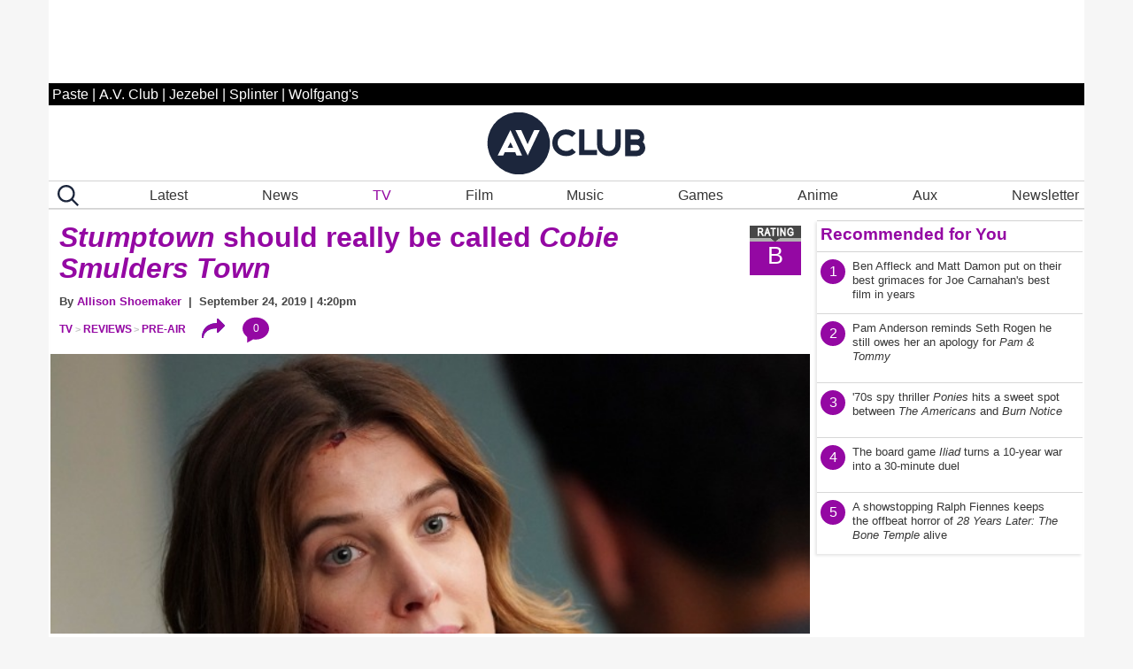

--- FILE ---
content_type: text/css
request_url: https://www.avclub.com/wp-content/themes/pastemagazine/css/stylesheet-39.2022.10209.11821.css?ver=0.22004700%201768596034
body_size: 38127
content:


 
.pm-sticky {}
.kinja-video-player {width:100%;}
.video-not-supported {display:none !important;}  


.top-image.hidden {display:none  !important;}

 .master-hidden {display: none !important;}
 /*
@media screen and (max-width:39.9375em) {
.articles-header.extra-top-margin {margin-top:20px;}
} */
input[type=checkbox] {
	-webkit-border-radius: 0
}

.site-body {
	background: #f6f6f6;
	margin-top:4px;
	border-left: solid 2px #ffffff;
    border-right: solid 2px #ffffff;
}

#aspnetForm {
	overflow: hidden
}

.dfp {
	text-align: center;
	margin-bottom: 20px
}

.dfp>div {
	position: relative
}
.hide-all {display:none !important;}
.dfp>b[id]:not(:empty),
.dfp>div:not(:empty) {
	display: block;
	margin: 0 0
}

.dfp>b div {
	margin: 0 auto
}

.dfp>b iframe,
.dfp>div iframe {
	display: inline-block
}

.dfp>div div {
	margin: 0 auto
}

.dfp>b[id] {
	display: block
}

.dfp>b[id]:not(:empty)>div {
	display: block
}

.dfp.empty,
.dfp.hidden {
	display: none
}

.header-top-ad {
	font-size: 0;
	line-height: 0;
	width: 100% !important;
	background: 0 0;
	overflow: hidden;
	margin-bottom: 0
}

#bottom-fixed-unit div,
.header-bottom-ad div,
.header-top-ad div {
	margin: 0 auto !important
}

.header-bottom-ad {
	font-size: 0;
	line-height: 0;
	width: 100%;
	overflow: hidden;
	-webkit-transition: height .5s;
	transition: height .5s;
	transition-delay: 2s
}

.header-bottom-ad .dfp>div iframe {
	margin: .5rem auto 1rem
}

.header-bottom-ad.slide-off {
	height: 0 !important
}

.header-bottom-ad iframe[height='1'] {
	display: none
}

#top_rectangle iframe {
	margin-top: 0
}

.css-hide {
	height: 0;
	overflow: hidden
}

#top_leaderboard iframe {
	margin-top: .5rem;
	margin-bottom: .5rem
}

#sovrn_beacon {
	display: block;
	margin-bottom: -1px
}

img:not([src]) {
	visibility: hidden
}

body>.screen {
	display: none;
	position: fixed;
	z-index: 10;
	top: 0;
	bottom: 0;
	left: 0;
	right: 0;
	background: rgba(0, 0, 0, .5)
}

body.screen>.screen {
	display: block
}

[data-empty=true] {
	position: relative
}

[data-retries-viewable]:before {
	display: block;
	border-radius: 10px;
	border: solid 1px red;
	position: absolute;
	bottom: -20px;
	padding: 0 .25em;
	font-size: 12pt;
	line-height: 12pt;
	background: #fff
}

[data-retries-viewable='1']:before {
	content: '1'
}

[data-retries-viewable='2']:before {
	content: '2'
}

[data-retries-viewable='3']:before {
	content: '3'
}

.pagination {
	width: 100%
}

.pagination,
.pagination a,
.pagination b,
.pagination li {
	font-family: Tahoma, sans-serif;
	font-size: 13pt;
	color: #9408A3;
	font-weight: 700
}

.pagination .disabled:after,
.pagination .disabled:before,
.pagination a:after,
.pagination a:before {
	font-size: 140%
}

.pagination .current {
	background: 0 0;
	padding: 0
}

.pagination .current a {
	color: #474747
}

.pagination .disabled a,
.pagination .disabled b {
	color: inherit
}

.site-navigation {
	background: #fff;
	position: relative;
	z-index: 3;
	width: 100%;
	margin-top: 100px
}

.screen.fixed-menuing .site-navigation {
	z-index: 10
}

#site_navigation>div>.sticky-container {
	height: auto !important
}

#search-overlay {
	display: none;
	position: fixed;
	background: #fff;
	left: 0;
	right: 0;
	top: 0;
	bottom: 0;
	z-index: 3;
	justify-content: center
}

#search-overlay[style*=" display"],
#search-overlay[style^=display] {
	display: flex !important
}

#search-overlay>div {
	position: relative;
	display: flex;
	flex-wrap: nowrap
}

#search-overlay input {
	display: flex;
	flex-grow: 0;
	max-height: 32px;
	outline: 0;
	width: 250px;
	border: solid 1px #ddd;
	border-right: 0;
	padding-left: .5rem;
	outline: 0;
	border-radius: 0;
	-webkit-appearance: none
}

.safari #search-overlay input {
	-webkit-appearance: none
}

#search-overlay .icon-search {
	display: flex;
	flex-grow: 0;
	max-height: 32px;
	min-width: 32px;
	background: #9408A3;
	color: #fff;
	justify-content: center;
	align-items: center
}

#search-overlay .icon-search:before {
	margin: -1px 0 1px
}

#search-overlay .ui-autocomplete {
	top: 33px;
	width: 250px;
	background: #fff
}

#master-header {
	background: #fff;
	color: #363636;
	flex-direction: row;
	flex-wrap: wrap;
	padding-bottom: 0;
	display:block;
/*	padding-top: 10px */
}

#master-header .top-bar-container {
	padding-top: 4px;
/*	padding-bottom: .5rem; */
  border-bottom: solid 1px #ddd  
}

#master-header .title-bar {
	width: 100%; /* calc(100% - .5rem); */
	padding: 0;
	align-items: center;
	padding: 0 .5rem;
	flex-wrap: nowrap;
	overflow: visible;
	background: #fff
}
@media screen and (min-width:39.950em ) and (max-width:63.950em) {
    #master-header .title-bar {
    margin-bottom: 54px;
    }
}

#master-header.is-stuck .title-bar {
	height: 20px
}

#master-header .top-bar-container {
	/*transition: margin .5s ease; */
	flex-direction: row;
	width: 100%
}

#master-header .sticky {
	width: 100%
}

#master-header .logo {
	font-size: 10pt;
	margin-bottom: 0;
	text-align: center
}

#master-header .logo a {
	display: flex;
	align-items: center;
	justify-content: center;
	height: 70px;
	margin-top: .25rem;
	margin-bottom: .5rem
}

#master-header .logo svg {
	height: 100%
}

@media screen and (min-width:39.950em) {
    	#master-header .logo svg {
		width:200px;
	 
	}
}

#master-header .search {
	display: flex;
	transition: background .5s ease;
	font-size: 0;
	border: solid 1px #ddd;
	border-radius: 3px;
	max-height: 28px;
	min-width: 28px;
	max-width: 160px;
	background: #ddd
}

#master-header .search.closed {
	flex: 0;
	background: #fff;
	color: #363636
}

#master-header .search input {
	min-width: calc(100% - 28px);
	transition: all .5s ease;
	background: #ddd;
	margin: 3px 0 0;
	border: none;
	display: flex;
	vertical-align: middle;
	font-family: Tahoma, sans-serif;
	color: #000;
	font-size: 10pt;
	line-height: 17pt;
	height: 23px;
	outline: 0;
	border-radius: 0;
	-webkit-appearance: none
}

#master-header .search.closed input {
	width: 0;
	min-width: 0;
	padding: 0
}

#master-header .search input:-moz-placeholder,
#master-header .search input:-ms-input-placeholder,
#master-header .search input::-moz-placeholder,
#master-header .search input::placeholder {
	color: #000 !important;
	opacity: 1
}

#master-header .search input::-webkit-input-placeholder {
	color: #000 !important;
	opacity: 1
}

#master-header .search.icon-search {
	transition: color .5s ease;
	width: 26px;
	min-width: 26px;
	height: 26px;
	color: #000;
	display: flex;
	cursor: pointer;
	font-size: 10pt;
	line-height: 10pt;
	justify-content: center;
	align-items: center
} 

#master-header .search.closed.icon-search {
/*	color: #363636; */
	margin-left: 10px;
	margin-top: 0;
	border:none;
}

#master-header .search.icon-search:before {
	display: flex;
	margin: -2px 0 0 4px
}

#master-header .search .ui-autocomplete {
	font-size: 12pt
}

#master-header.view-two .article-shares-links+.search {
	display: none !important
}

#master-header .horizontal {
	font-size: 0;
	display: flex;
	flex-grow: 0;
	width: 320px;
	margin-left: calc(50% - 160px);
	margin-right: calc(50% - 160px);
	margin-bottom: .75rem;
	justify-content: center
}

#master-header .horizontal a {
	position: relative;
	display: flex;
	justify-content: center;
	align-items: center;
	font-size: 12pt;
	line-height: 10pt;
	padding: .25rem .5rem;
	white-space: nowrap;
	color: #363636;
	font-family: Palatino, serif;
	text-align: center;
	font-weight: 600
}

.safari #master-header .horizontal a {
	padding: .25rem .5rem .125rem
}

#master-header .horizontal b {
	width: 1px;
	overflow: hidden;
	flex-grow: 0;
	display: flex;
	border-right: solid 1px #ddd
}

#master-header .horizontal a:before {
	cursor: pointer;
/*	color: #9408A3; */
	display: inline-block;
	vertical-align: middle;
	margin: -1px 7px 1px 2px;
	font-size: 14pt;
	display: none
}

#master-header .horizontal .icon-daytrotter-horse:before {
	margin-left: -3px
}

#master-header .horizontal a:last-child {
	margin-right: 0
}

#master-header .horizontal .icon-radio:before {
	margin-right: 8px
}

#master-header .horizontal .icon-rss:before {
	transform: rotateZ(45deg);
	margin-right: 0
}

#master-header .horizontal .a {
	background: #9408A3;
	color: #fff
}

#master-header .horizontal .a:before {
	color: #fff
}

#master-header nav:not(.noisetrade-navigation) {
	width: calc(100% - 32px);
	justify-content: center; 
	font-size: 0;
	display: flex;
	flex-wrap: wrap
}

#master-header nav:not(.noisetrade-navigation)>a:not(.search):not(.subscribe) {
	flex: 0 0 auto;
	font-family: Tahoma, sans-serif;
	color: #363636;
	font-weight: 400;
	text-align: center;
	font-size: 12pt;
	line-height: 18pt;
	padding: 0 1.15rem;
	justify-content: center;
	display: flex
}

#master-header nav:not(.noisetrade-navigation)>a.active {
	background: #9408A3
}

#master-header .article-shares-links {
	display: none !important;
	flex: 1 1 0px;
	margin-top: 0 !important
}

#master-header .article-shares-links a {
	display: flex;
	flex: 1 1 auto;
	justify-content: center;
	flex-direction: column
}

#master-header.view-two .article-shares-links {
	display: flex;
	flex-direction: row;
	flex-wrap: nowrap;
	margin-top: 64px;
	position: absolute;
	right: .5rem;
	width: 25%
}

#master-header.is-stuck {
	flex-direction: row;
	flex-wrap: wrap;
	-moz-box-shadow: 0 2px 3px rgba(0, 0, 0, .1);
	-webkit-box-shadow: 0 2px 3px rgba(0, 0, 0, .1);
	box-shadow: 0 2px 3px rgba(0, 0, 0, .1)
}

#master-header.is-stuck .horizontal {
	display: none
}

#master-header.is-stuck .logo a {
	margin-top: 0;
	margin-bottom: 0;
	height: 100%
}

#master-header.is-stuck .logo img {
	align-self: center
}

#master-header.is-stuck .article-shares-links a {
	font-size: 0;
	align-content: center;
	color: #fff;
	font-style: normal;
	font-weight: 400;
	padding: .5rem 0;
	flex-direction: row
}

#master-header.is-stuck .article-shares-links a:before {
	font-size: 11pt
}

#master-header.is-stuck .article-shares-links.four a {
	width: 25%
}

#master-header.is-stuck .article-shares-links.five a {
	width: 20%
}

#master-header.is-stuck .article-shares-links.six a {
	width: 16.6666%
}

#master-header.is-stuck .article-shares-links a.icon-facebook {
	background: #3a5898
}

#master-header.is-stuck .article-shares-links a.icon-twitter {
	background: #4198ff
}

#master-header.is-stuck .article-shares-links a.icon-reddit-alien {
	background: #ff4301
}

#master-header.is-stuck .article-shares-links a.icon-pinterest {
	background: #bd081c
}

#master-header.is-stuck .article-shares-links a.icon-comment {
	background: #3caf14
}

#master-header.is-stuck .article-shares-links a.icon-embed {
	background: #797979
}

#master-header.is-stuck .article-shares-links a.icon-embed:before {
	vertical-align: middle;
	font-size: 16pt;
	margin: -6px 7px -4px 0
}

#master-header.is-stuck .article-shares-links a.icon-down-dir {
	background: #363636;
	padding: .7rem 0
}

#master-header.is-stuck .article-shares-links a.icon-down-dir:before {
	font-size: 16pt;
	vertical-align: middle;
	margin-top: -5px;
	margin-bottom: -5px
}

#master-footer {
	background: #464646;
	text-align: center;
	padding-bottom: 90px
}

#master-footer ul {
	margin: 30px 1rem 15px;
	overflow: hidden;
	display: inline-block
}

#master-footer li {
	display: inline-block;
	border: solid #fff;
	border-width: 0 0 0 2px;
	padding: 0 10px
}

#master-footer .break {
	display: none;
	height: 1rem;
	border: none
}

#master-footer a {
	color: #fff;
	font-size: 12pt
}

#master-footer li:first-child {
	border: none
}

#master-footer p {
	font-size: 8pt;
	margin: 0 0 30px;
	color: #fff
}

.extra-payload {
	background: #000;
	color: #fff
}

#monthly-and-cloud-header .logo img {
	width: 80px;
	margin-top: .625rem;
	margin-bottom: .625rem
}

#monthly-and-cloud-header .icon-daytrotter-horse,
#monthly-and-cloud-header .icon-phone,
#monthly-and-cloud-header .icon-video {
	color: #fff;
	padding-top: .5rem;
	padding-bottom: .5rem;
	margin-left: .5rem;
	font-size: 12pt
}

#monthly-and-cloud-header a:before {
	color: #31c5eb;
	font-size: 17pt;
	vertical-align: middle
}

.top-bar-right {
	padding-left: 0 !important;
	padding-right: 0 !important;
	height: 32px;
	position: relative;
	z-index: 2
}

.top-bar .top-bar-right {
	margin-left: 0
}

.top-bar-right ul.menu {
	background: 0 0;
	border-color: #ddd;
	column-count: 1;
	column-gap: 0;
	z-index: 9999;
	left: -1.33rem !important;
	right: auto !important;
	width: calc(98vw);
	min-width:280px;
	color: #363636;
	background: #fff;
	top: calc(40px + .5rem) !important;
	list-style: none
}

.top-bar-right ul.menu li {
    border-bottom: solid 1px lightgray;
}
    
.top-bar-right .menu a {
	font-family: Tahoma, sans-serif;
	font-weight: 300;
	text-align: center;
	font-size: 13pt;
	text-align: left;
	line-height: 2;
}

.top-bar-right .menu a,
.top-bar-right .menu a:active,
.top-bar-right .menu a:hover,
.top-bar-right .menu a:visited {
	color: #363636;
	width: 100%;
    display: inline-block;
}

.top-bar-right .menu .empty {
	height: 1.7em;
	display: none
}

.top-bar-right a.menu {
	width: 40px;
	height: 32px;
	display: flex;
	justify-content: space-between;
	align-items: center;
	padding: .25rem !important;
	color: #363636;
	font-weight: 700;
	font-family: Tahoma, sans-serif;
	margin-top:-5px;
/*	border: solid 1px #ddd;
	border-radius: 3px */
}

.top-bar-right .icon-menu {
	margin-left: -4px;
}

.top-bar-right .icon-menu:before {
	color: #1C263C;
 
	margin: -3px 0;
	font-size: 32pt;
		font-weight: 100;
}

.top-bar-right .icon-menu:after {
	display: none !important
}

#bottom_leaderboard,
#bottom_leaderboard_rectangle {
	margin: auto;
	min-height: 1px
}

#bottom_leaderboard iframe,
#bottom_leaderboard_rectangle iframe {
	background: #fff
}

#bottom-fixed-unit {
	position: fixed;
	z-index: 100;
	bottom: -.5px;
	width: 100%;
	margin: 0;
	font-size: 0;
	line-height: 0;
 	max-width: 1170px;
}

#bottom-fixed-unit div {
	position: relative;
	display: inline-block;
	background: #fff
}

#bottom-fixed-unit div iframe {
	margin: 0 auto
}

#bottom-fixed-unit div div div:empty {
	height: 0 !important
}

#bottom-fixed-unit .icon-cancel {
	display: none;
	position: absolute;
	z-index: 100;
	top: 0;
	right: -25px;
	width: 20px;
	height: 20px;
	background: #000;
	color: #fff;
	font-size: 20px;
	border-radius: 20px;
	border: solid 3px #fff;
	box-sizing: content-box
}

#bottom_leaderboard.show+.icon-cancel,
#bottom_leaderboard_rectangle.show+.icon-cancel {
	display: block
}

#bottom-fixed-unit .icon-cancel:before {
	margin: 0 auto;
	display: block
}

.ui-autocomplete {
	z-index: 3;
	padding: 0;
	margin: 0;
	list-style: none;
	position: absolute;
	background: #eee;
	max-height: 10em;
	overflow: auto
}

.ui-autocomplete a {
	font-family: Tahoma, sans-serif;
	display: block;
	padding: .25rem .5rem;
	font-size: 11pt;
	color: #464646
}

.ui-autocomplete .ui-state-active,
.ui-autocomplete a:hover {
	background: #464646;
	color: #fff
}

.search-container .search-input .ui-autocomplete {
	flex-direction: column;
	display: flex
}

.search-container .search-input .ui-autocomplete[style*=block] {
	display: flex !important
}

.search-container .search-input .ui-autocomplete .ui-menu-item {
	display: flex;
	flex-direction: row;
	width: 100%;
	font-family: Tahoma, sans-serif;
	text-transform: none;
	font-size: 12pt;
	font-weight: 400
}

.search-container .search-input .ui-autocomplete .ui-menu-item a {
	display: block;
	width: 100%;
	font-family: Tahoma, sans-serif;
	text-transform: none;
	font-size: 12pt;
	font-weight: 400;
	white-space: pre
}

.search-container .search-input .ui-autocomplete .ui-menu-item a * {
	display: inline;
	font-family: Tahoma, sans-serif;
	text-transform: none;
	font-size: 12pt;
	font-weight: 400
}

.sub-navigation {
	display: flex;
	justify-content: flex-start;
	margin: 0;
	position: relative;
	width: 100%;
	background: #000;
	color: #fff;
	height: 45px;
	border-bottom: solid 6px red
}

#master-header.is-stuck .sub-navigation {
	margin-bottom: -.5rem
}

.sub-navigation>b {
	display: flex;
	flex-grow: 1
}

.sub-navigation>menu {
	padding: 0;
	margin: 0 0 -13px;
	display: flex
}

.sub-navigation>menu>a {
	padding: 0 !important;
	margin: 0 .5rem;
	display: flex
}

.sub-navigation>div.menu,
.sub-navigation>menu,
.sub-navigation>ul.menu {
	background: 0 0;
	align-items: center;
	position: static;
	display: flex;
	list-style: none;
	margin-left: 0
}

.sub-navigation>ul.menu {
	margin-bottom: -6px
}

.sub-navigation .image {
	margin: 2px;
	font-size: 0;
	height: 100%;
	display: flex;
	align-self: center;
	margin-right: auto
}

.sub-navigation .image img {
	width: 169px;
	height: 39px
}

.sub-navigation li {
	color: #fff;
	border: none;
	display: flex;
	height: 100%
}

.sub-navigation .button {
	background: 0 0;
	color: #f6f6f6;
	display: flex;
	height: 45px;
	padding: 0 1em 6px;
	justify-content: center;
	flex-direction: column;
	font-family: Tahoma, sans-serif
}

.sub-navigation ul.dropdown.menu>li.is-dropdown-submenu-parent,
.sub-navigation>menu {
	position: static !important
}

.sign-in {
	width: 24px;
	padding: 20px
}

.sub-navigation ul.dropdown.menu>li.is-dropdown-submenu-parent>a,
.sub-navigation>div.menu>a,
.sub-navigation>menu>a {
	padding: 0 .5rem;
	text-transform: uppercase;
	display: flex
}

.sub-navigation ul.dropdown.menu>li.is-dropdown-submenu-parent>a:after {
	border-color: #f6f6f6 transparent transparent;
	display: none
}

.sub-navigation ul.dropdown.menu>li.is-dropdown-submenu-parent>a.icon-user:before {
	margin: -1px 0 1px
}

.sub-navigation ul.dropdown.menu .is-active>a {
	color: #fff
}

.sub-navigation .menu .menu {
	border: none;
	text-align: right;
	flex-direction: row;
	flex-wrap: wrap;
	width: auto;
	left: .5rem !important;
	right: auto !important;
	z-index: 10;
	border: 1px solid #cacaca;
	background: #fff;
	padding: .5rem 0
}

.sub-navigation .is-dropdown-submenu-parent.active>a {
	border: solid;
	border-color: transparent #000 #c64827;
	border-width: 6px 0;
	background: 0 0
}

.sub-navigation .menu.js-dropdown-active {
	display: flex
}

.sub-navigation .menu .menu li,
.sub-navigation>div.menu>a {
	white-space: nowrap;
	display: flex;
	font-family: Tahoma, sans-serif;
	color: #464646
}

.sub-navigation .menu .menu li.icon-cancel {
	justify-content: flex-end;
	cursor: pointer
}

.sub-navigation .menu .menu li.icon-cancel:before {
	display: flex;
	margin: .25rem .7rem;
	font-size: 12pt
}

.sub-navigation .menu .menu li a,
.sub-navigation>div.menu a {
	display: block;
	width: 100%;
	color: #fff;
	word-break: break-word;
	white-space: normal;
	font-size: 11pt;
	line-height: 120%;
	padding-top: .25rem;
	padding-bottom: .25rem;
	padding-left: 0;
	font-family: Tahoma, sans-serif;
	color: #464646
}

.sub-navigation>div.menu a {
	color: #fff;
	padding-top: .333rem;
	padding-bottom: 0
}

#viewableads_report {
	position: fixed;
	right: 0;
	top: 0;
	border: solid 1px #000;
	background: #fff;
	z-index: 10
}

#viewableads_report .table-headers {
	display: flex;
	flex-direction: row;
	margin: .5rem .5rem 0;
	white-space: nowrap
}

#viewableads_report .table-headers:before {
	content: 'attempted';
	display: flex;
	font-weight: 700;
	transform: rotate(90deg);
	width: 1em
}

#viewableads_report .table-headers:after {
	content: 'shown';
	display: flex;
	font-weight: 700;
	transform: rotate(90deg);
	width: 1em
}

#viewableads_report .table-headers b {
	display: flex;
	width: 100%
}

#viewableads_report .table-headers b:before {
	content: 'viewable';
	display: flex;
	margin-right: .5em;
	width: calc(50% - .25rem);
	font-weight: 700
}

#viewableads_report .table-headers b:after {
	content: 'non-viewable';
	display: flex;
	width: calc(50% - .25rem);
	font-weight: 700
}

#viewableads_report ul {
	display: flex;
	flex-direction: column;
	margin: 0 1.5rem .5rem
}

#viewableads_report li {
	display: flex;
	flex-direction: row;
	font-size: 85%;
	white-space: nowrap
}

#viewableads_report li:before {
	content: attr(data-attempted);
	display: flex;
	margin-right: .5em
}

#viewableads_report li:after {
	content: attr(data-shown);
	display: flex
}

#viewableads_report li b {
	display: flex;
	margin-right: .5em;
	width: 27em;
	font-weight: 400
}

#viewableads_report label {
	cursor: pointer
}

#viewableads_report input {
	display: none
}

#viewableads_report ul ul {
	display: none
}

#viewableads_report ul input:checked+ul {
	display: block
}

#viewableads_report [id=last_interaction]:before {
	content: 'Last interaction: '
}

@media screen and (max-width:20em) {
	#master-header .logo a {
		margin-left: 65px
	}
}

@media screen and (max-width:39.9375em) {
	.site-navigation>.grid-container {
		padding-left: 0;
		padding-right: 0;
		height: 50px;
				background-color: #1C263C;
	}

	.site-navigation {
		background: #fff;
		position: relative;
		z-index: 3;
		width: 100%;
		margin-top: 100px
	}

	#master-header {
		padding-right: 0;
		padding-left: 0;
		flex-direction: column
	}

	#master-header .top-bar-container {
	/*	padding-left: .5rem;
		padding-right: .5rem */
	}

	#master-header .title-bar {
		overflow: hidden !important;
		height: 85px !important
	}

	#master-header.view-two .article-shares-links {
		display: none !important
	}

	.sticky-container:not([id=right-column-sticky]) {
		margin-left: -.9375rem;
		margin-right: -.9375rem
	}

	#master-header .article-shares-links {
		margin-left: .625rem;
		margin-right: 0;
		max-width: calc(100% - 153px - .625rem) !important;
		height: 48px
	}

	#master-header .article-shares-links a {
		align-items: center;
		display: flex;
		justify-content: center
	}

	#master-header .article-shares-links a:before {
		margin: 0;
		display: flex;
		padding: .4rem 0 .25rem !important
	}

	#master-header .article-shares-links a:before,
	#master-header.is-stuck .article-shares-links a:before {
		font-size: 14pt
	}

	#master-footer li {
		border: none
	}

	#bottom-fixed-unit .icon-cancel {
		left: auto;
		right: 0;
		top: -20px
	}

	#right-column-sticky {
		height: auto !important;
		max-height: 100% !important;
		min-height: 0 !important
	}

	#master-footer {
		display: flex;
		flex-wrap: wrap
	}

	#master-footer ul {
		display: flex;
		flex-wrap: wrap
	}

	#master-footer ul li {
		display: flex;
		width: 50%;
		flex-wrap: nowrap;
		margin: .125rem 0;
		padding: 0
	}

	#master-footer ul li a {
		display: flex;
		width: 100%;
		height: 100%;
		justify-content: center;
		align-items: center;
		padding: 0 0
	}

	#master-footer ul li:last-child {
		width: 100%
	}

	#master-footer p {
		display: flex;
		width: 100%;
		justify-content: center;
		align-items: center
	}

	#top_leaderboard {
		height: 58px;
		position: fixed;
		top: 0;
		z-index: 100;
		width: 100%;
		text-align: center;
		background-color: #fff;
		margin-top: -8px;
		overflow: hidden
	}

	#bottom_rectangle,
	#middle_rectangle,
	#top_rectangle {
		min-height: 250px
	}

	.site-navigation {
		background: #fff;
		position: relative;
		z-index: 3;
		width: 100%;
		margin-top: 46px
	}
/*} */


	#search-overlay input {
		width: 75vw
	}

	#master-header .top-bar-container {
		justify-content: space-between;
		   /* padding-bottom: .5rem; */
		    background-color: #ffffff;
		    border-bottom: none;
	}

	#master-header nav:not(.noisetrade-navigation) {
		width: 32px
	}

	#master-header .search {
		min-width: 100%;
		min-height: 32px;
		width: 30px;
		min-width: 30px;
		height: 30px;
		min-height: 30px
	}

	#master-header .search.closed {
		min-width: 32px;
		max-height: 32px;
		display:none;
	}

	#master-header nav.search-open:not(.noisetrade-navigation) {
		width: calc(50% - 75px)
	}

	#master-header .title-bar {
		position: absolute;
		height: 0;
		overflow: visible;
		top:22px;
		background: unset;
	}

    #master-header .logo {
        height: 60px;
        position: absolute;
        width: 200px;
        left: calc(50% - 100px);
        top: .5rem;
    }


	#master-header .logo a {
		margin-top: 0;
		margin-bottom: 0;
		height: 100%
	}

	#master-header img.logo {
		height: auto;
		margin-top: 3px;
		width: 120px;
		margin-left: 58px
	}

	#master-header .horizontal {
		display: none
	}

	#master-header .search {
		position: relative;
		z-index: 1
	}

	#master-header:not(.is-stuck) .sub-navigation {
		margin-top: 0
	}

	.top-bar .top-bar-right {
		flex: 0;
		min-width: 115px;
		margin-left:6px;
		margin-top:23px;
	}

	#master-header nav:not(.noisetrade-navigation)>a:not(.search):not(.subscribe) {
		display: none !important
	}

	.sub-navigation .image {
		width: 130px
	}

	.sub-navigation>ul.menu {
		position: static
	}

	.sub-navigation>.menu>li .menu,
	.sub-navigation>.menu>li .menu:first-child,
	.sub-navigation>.menu>li .menu:last-child {
		right: auto !important
	}

	.sub-navigation .menu .menu li a,
	.sub-navigation .menu li {
		white-space: normal;
		line-height: 120%;
		word-break: break-word
	}

	.sub-navigation .image {
		margin-right: 0;
		width: 100%
	}

	.sub-navigation>b {
		width: 1em;
		flex-grow: 0
	}

	.sub-navigation>ul.menu {
		margin-right: 0
	}

	.site-navigation {
		background: #fff;
		position: relative;
		z-index: 3;
		width: 100%;
		margin-top: 48px
	}
}

@media screen and (min-width:40em) and (max-width:63.9375em) {
	#top_leaderboard {
		height: 92px;
		position: fixed;
		top: 0;
		z-index: 100;
		width: 100%;
		text-align: center;
		background-color: orange;
		overflow: hidden
	}

	.site-navigation {
		background: #fff;
		position: relative;
		z-index: 3;
		width: 100%;
		margin-top: 72px
	}

	.site-navigation>.grid-container {
		padding-left: 0;
		padding-right: 0;
		height: 100px;
		height: 68px;
				background-color: #1C263C;
	}

	#master-header {
		padding-left: 0;
		padding-right: 0
	}

	#master-header.is-stuck {
		left: 0;
		right: 0;
		padding-left: calc(1rem - 1px);
		padding-right: calc(1rem - 1px);
		max-width: 100% !important
	}

	#master-header.is-stuck .title-bar {
		padding: 0;
		width: calc(100vw - 2rem + 2px)
	}

	#master-header.view-two .article-shares-links {
		padding-right: 1.5rem
	}

	#master-footer .break {
		display: block
	}

	#master-footer .break+li {
		border: none
	}

	#bottom-fixed-unit .icon-cancel {
		left: auto;
		right: 0;
		top: -20px
	}

	#master-header .article-shares-links {
		margin-left: 1rem;
		margin-right: 1rem
	}

	#master-header .horizontal a {
		margin-right: 10px;
		font-size: 11pt
	}

	#master-header .horizontal a:last-child {
		margin-right: 0
	}

	#master-header .horizontal a:before {
		font-size: 15pt
	}

	.top-bar-right .menu .empty {
		height: 0
	}
}

@media screen and (min-width:40em) {
	#master-header .hide-not-small {
		display: none
	}

	.sub-navigation>ul.menu {
		position: static
	}

	.sub-navigation>.menu>li .menu,
	.sub-navigation>.menu>li .menu:first-child {
		left: .5rem !important
	}

	#top_leaderboard {
		height: 92px;
		position: fixed;
		top: 0;
		z-index: 100;
		width: 100%;
		text-align: center;
		background-color: #fff;
		margin-top: -8px;
		overflow: hidden
	}

	.site-navigation {
		background: #fff;
		position: relative;
		z-index: 3;
		width: 100%;
		margin-top: 72px
	}

	#bottom_rectangle,
	#top_rectangle {
		min-height: 250px
	}
}

@media screen and (min-width:50em) and (max-width:63.9375em) {
	#master-header .horizontal a {
		font-size: 12pt
	}
}

@media screen and (min-width:1024px) and (max-height:1366px) and (orientation:portrait) and (-webkit-min-device-pixel-ratio:1.5) {
	#master-footer .break {
		display: block
	}

	#master-footer .break+li {
		border: none
	}

	.site-navigation {
		background: #fff;
		position: relative;
		z-index: 3;
		width: 100%;
		margin-top: 100px
	}
}

@media screen and (min-width:73em) and (max-width:74em) {
	#top_leaderboard {
		height: 92px;
		position: fixed;
		top: 0;
		z-index: 100;
		width: 100%;
		text-align: center;
		background-color: lightgray;
		margin-top: -8px;
		overflow: hidden
	}

	.site-navigation {
		background: #fff;
		position: relative;
		z-index: 3;
		width: 100%;
		margin-top: 100px
	}

	#top_leaderboard {
		height: 92px;
		position: fixed;
		top: 0;
		z-index: 100;
		width: 100%;
		text-align: center;
		background-color: #fff;
		overflow: hidden
	}
}

@media screen and (min-width:64em) {
	#top_leaderboard {
		height: 92px;
		position: fixed;
		top: 0;
		z-index: 100;
		width: 100%;
		max-width:1170px;
		text-align: center;
		background-color: #fff;
		margin-top: -8px;
		overflow: hidden;
		 
	}

	.site-navigation {
		background: #fff;
		position: relative;
		z-index: 3;
		width: 100%;
		margin-top: 84px
	}

	#master-header {
		padding-left: 0;
		padding-right: 0;
		/*max-width: 1024px; */
	}

	#search-overlay input {
		width: 50vw
	}

	#master-header .title-bar {
		height: 77px
	}

	#master-header .logo {
		width: 100%;
		height: 100%
	}

	#master-header img.logo {
		width: auto;
		margin: 0 auto
	}

	#master-header .spacer {
		flex: 0
	}

	.top-bar-right ul.menu {
		column-count: 1;
		width: auto
	}

	#master-header.is-stuck nav:not(.sub-navigation)>a {
		font-weight: 400;
		padding-top: 4px
	}

	#master-header nav:not(.noisetrade-navigation):not(.search-open)>div+a:not(.search):not(.subscribe) {
		margin-left: 0
	}

	#master-header .search:not(.closed) {
		margin-left: 1rem
	}

	#master-header .horizontal a:before {
		font-size: 15pt
	}

	#master-header .search {
		min-width: 160px;
		margin-top: -.25rem;
		display:inline;
	}
  
	#master-header .search.closed {
		min-width: 28px
	}

	#master-header nav:not(.noisetrade-navigation) {
		width: 100%;
		margin-top: 0 ;
		height: 0;
	}

	#master-header nav .top-bar-right {
		flex: 0 0 auto;
		max-width: 28px;
		max-height: 28px;
		margin-right: 1rem;
		display: none
	}

	#master-header.is-stuck nav .top-bar-right {
		display: flex
	}

	#master-header nav .top-bar-right a {
		width: 28px;
		height: 28px;
		padding: 0 !important
	}

	#master-header nav .top-bar-right a .icon-menu {
		margin: 0;
		display: flex;
		width: 100%;
		align-items: center;
		justify-content: center
	}

	#master-header nav .top-bar-right a .icon-menu:before {
		font-size: 13.5pt;
		margin: 0;
		display: flex;
		width: 92%;
		width: 12pt;
		height: 12.7pt
	}

	#master-header.is-stuck .search {
		margin-top: 0
	}

	#master-header .top-bar-container.search-open nav:not(.noisetrade-navigation) {
		width: calc(100% - 160px - .5rem)
	}

	#master-header .top-bar-container.search-open nav:not(.noisetrade-navigation) .horizontal {
		display: none
	}

	#master-footer {
		/*padding-bottom: 190px */
	}

	#right-column-sticky {
		text-align: left
	}

	.sub-navigation .image {
		margin-right: 0;
		width: 350px
	}

	.sub-navigation>b {
		width: 1em;
		flex-grow: 0
	}

	#bottom_rectangle,
	#top_rectangle {
		min-height: 600px
	}

	#middle_rectangle {
		min-height: 250px
	}
		#sidebar_rectangle {
		min-height: 600px
	}
}

@media screen and (min-width:40em) and (max-width:980px) {
	#master-header .horizontal a {
		font-size: 0
	}

	#master-header .horizontal a:before {
		font-size: 15pt
	}
}

@media screen and (min-width:40em) and (max-width:740px) {
	#master-header .horizontal {
		display: none
	}
}

@media all and (min--moz-device-pixel-ratio:0) and (min-resolution:.001dpcm) and (min-width:64em) {

	#master-header .article-shares-links,
	#master-header.is-stuck .logo {
		margin-top: 64px !important
	}
}


/*
@-moz-document url-prefix() {

	#master-header .article-shares-links,
	#master-header.is-stuck .logo {
		margin-top: 64px !important
	}
}
*/
.search-wrapper .articles-header .hed,
.tag-wrapper .articles-header .hed {
	font-size: 14pt;
	overflow: hidden;
	height: 100%;
	line-height: 24pt
}

.search-wrapper .articles-header .hed .count,
.tag-wrapper .articles-header .hed .count {
	text-transform: lowercase;
	font-family: Tahoma, sans-serif;
	display: inline-block;
	font-size: 11pt;
	line-height: 12pt;
	color: #000;
	margin-left: 1em
}

.tag-wrapper .articles-header.with-sorting .hed {
	overflow: hidden;
	text-overflow: ellipsis;
	white-space: nowrap
}

.tag-wrapper .sorting {
	overflow: hidden
}

.tag-wrapper .sorting.three-items {
	width: 420px
}

.tag-wrapper .articles-header.with-sorting.has-three-items .hed {
	max-width: calc(100% - 440px)
}

.tag-wrapper .sorting a {
	display: block;
	position: relative;
	text-align: center;
	float: left;
	font-family: Tahoma, sans-serif;
	color: #464646;
	padding: 5px 10px 0;
	cursor: pointer;
	white-space: nowrap;
	font-size: 12pt;
	line-height: 20pt
}

.tag-wrapper .sorting.three-items a {
	width: 33%
}

.tag-wrapper .sorting a.a {
	background: #464646;
	color: #fff
}

.tag-wrapper .articles:not(.flex-dir-column) li:first-child {
	margin-top: 0
}

.tag-wrapper .articles:not(.flex-dir-column) li:not(:first-child) {
	margin-top: 0;
	padding-top: 0;
	border: none
}

.tag-wrapper .articles:not(.flex-dir-column) li.dt-playlist .image {
	display: flex;
	flex-wrap: wrap
}

.tag-wrapper .articles:not(.flex-dir-column) li.dt-playlist .image .basic-dt-image {
	display: flex;
	width: 50%;
	padding-top: 50%
}

.tag-wrapper .jump-links {
	justify-content: center
}

.tag-wrapper .jump-links .cell {
	width: auto;
	margin: .5rem .75%
}

.tag-wrapper .jump-links a {
	border: solid 1px #000;
	padding: 3px 5px
}

.tag-wrapper .links {
	margin: 0 .5rem;
	justify-content: center
}

.tag-wrapper .links>li {
	justify-content: center
}

.tag-wrapper .links ul {
	margin-bottom: 2rem
}

.tag-wrapper .links a:not(.label) {
	overflow: hidden;
	text-overflow: ellipsis;
	white-space: nowrap;
	display: block;
	padding-right: 1em
}

.tag-wrapper .articles.cloud-listing li.dfp,
.tag-wrapper .articles.is-cloud li.dfp {
	width: 100%
}

.tag-wrapper .articles.cloud-listing li.dfp b,
.tag-wrapper .articles.is-cloud li.dfp b {
	border: none;
	margin: 0;
	padding: 0;
	text-align: center
}

.tag-wrapper .articles.cloud-listing li.dfp iframe {
	margin: 0 0 1rem
}

.tag-wrapper .articles.is-cloud li.dfp iframe {
	margin: 0 0 1.5rem
}

.tag-wrapper .articles.cloud-listing li.hidden,
.tag-wrapper .articles.is-cloud li.hidden {
	display: none
}

.tag-wrapper .articles.is-cloud:not(.flex-dir-column) li .image {
	padding-right: 0
}

.tag-wrapper .articles:not(.flex-dir-column) li .copy-container {
	padding-right: 0;
	padding-bottom: 1rem
}

.tag-wrapper .articles:not(.flex-dir-column) li .image {
	width: 100%;
	height: auto;
	margin-bottom: .5rem;
	padding-right: 0
}

.tag-wrapper .articles:not(.flex-dir-column) li .image.basic-dt-image {
	padding-top: 0
}

@media screen and (max-width:39.9375em) {
	.tag-wrapper .articles-header.with-sorting .hed {
		max-width: calc(100vw - 2rem)
	}

	.tag-wrapper .articles-header .sorting.float-right {
		display: none
	}

	.tag-wrapper .sorting {
		border-bottom: solid 1px #d7d7d7
	}

	.tag-wrapper .sorting a {
		padding-top: 10px;
		padding-bottom: 10px
	}

	.tag-wrapper .sorting a.a:after {
		font-size: 10pt;
		margin: 0;
		bottom: -4px;
		left: 75px;
		position: absolute;
		color: #fff;
		content: '\e83e';
		font-family: icons;
		font-style: normal;
		font-weight: 400;
		speak: none;
		display: inline-block;
		vertical-align: middle;
		text-decoration: inherit;
		width: 1em;
		text-align: center;
		font-variant: normal;
		text-transform: none;
		line-height: 1em
	}

	.search-wrapper .articles-header .hed,
	.tag-wrapper .articles-header .hed {
		height: 31px;
		margin-bottom: 0
	}

	.tag-wrapper .articles-header.with-sorting {
		margin-bottom: 0;
		height: auto
	}

	.tag-wrapper .articles-header.with-sorting .sorting.float-right {
		float: none !important;
		width: 100%
	}

	.tag-wrapper .articles-header.with-sorting .sorting a {
		width: 50%
	}

	.tag-wrapper .articles-header.with-sorting .sorting.three-items a {
		width: 33%;
		font-size: 75%;
		padding-left: 5px;
		padding-right: 5px
	}

	.tag-wrapper .articles-header.with-sorting .sorting a.a:after {
		left: calc(50% - 7px)
	}

	.tag-wrapper .articles:not(.flex-dir-column) {
		padding: .5rem
	}

	.tag-wrapper .articles:not(.flex-dir-column) li {
		width: calc(50% - .5rem);
		margin-right: 1rem;
		flex-direction: column
	}

	.tag-wrapper .articles:not(.flex-dir-column) li:nth-child(2n) {
		margin-right: 0
	}

	.tag-wrapper .articles .type {
		margin-bottom: 5px;
		display: none
	}
}

@media screen and (min-width:40em) and (max-width:63.9375em) {
	.tag-wrapper .articles:not(.flex-dir-column) li:nth-child(4n) {
		margin-right: 0
	}

	.tag-wrapper .daytrotter-navigation~.articles:not(.flex-dir-column) {
		padding-left: .5rem;
		padding-right: .5rem
	}

	.tag-wrapper .daytrotter-navigation~.articles:not(.flex-dir-column) li:not(.dfp) {
		width: calc(25% - 1rem);
		margin-left: .5rem;
		margin-right: .5rem
	}

	.tag-wrapper .daytrotter-navigation~.articles:not(.flex-dir-column) li:nth-child(4n) {
		margin-right: .5rem
	}
}

@media screen and (min-width:40em) {
	.tag-wrapper .articles-header.with-sorting .hed {
		max-width: calc(100% - 320px)
	}

	.tag-wrapper .sorting a {
		padding-top: 3px;
		padding-bottom: 2px
	}

	.tag-wrapper .articles:not(.flex-dir-column) {
		padding: 1rem
	}

	.tag-wrapper .articles:not(.flex-dir-column) li {
		width: calc(25% - .75rem);
		margin-right: 1rem;
		flex-direction: column
	}

	.tag-wrapper .articles:not(.flex-dir-column):not(.column-variant-1) li:nth-child(4n) {
		margin-right: 0
	}
}

@media screen and (min-width:64em) {
	.tag-wrapper .articles.column-variant-1 li {
		width: calc(16.6667% - .8333rem)
	}

	.tag-wrapper .articles.column-variant-1 li:nth-child(6n) {
		margin-right: 0
	}

	.articles .daytrotter .image img {
		width: 151px
	}
}

.landing-top .articles {
	height: 384px;
	margin-bottom: 1rem;
	padding-top: 4px;
}

.landing-top .articles ul {
	list-style: none;
	margin: 0;
	padding: 0;
	height: 100%;
	position: relative
}

.landing-top .articles li {
	position: relative;
	overflow: hidden;
	width: 41%;
	height: calc(50% - .5rem);
	margin-bottom: 1rem;
	position: absolute;
	right: 0
}

.landing-top .articles li:first-child {
	width: calc(59% - 1rem);
	height: 100%;
	margin-top: 0;
	left: 0
}

.landing-top .articles li:last-child {
	top: calc(50% + .5rem)
}

.landing-top .articles li:not(:first-child) {
	margin-top: 0;
	padding-top: 0;
	border-top: none
}

.landing-top .articles .image {
	position: absolute;
	display: block;
	width: 100%;
	height: 100%
}

.landing-top .articles .image img {
	display: block;
	width: 100%
}

.landing-top .articles li:first-child .image img {
	width: unset;
	max-width: unset;
	height: 100%
}

.landing-top .articles .copy-container {
	position: absolute;
	display: block;
	top: 0;
	left: 0;
	right: 0;
	bottom: 0;
	background: -moz-linear-gradient(top, rgba(0, 0, 0, 0) 0, rgba(0, 0, 0, .65) 100%);
	background: -webkit-linear-gradient(top, rgba(0, 0, 0, 0) 0, rgba(0, 0, 0, .65) 100%);
	background: linear-gradient(to bottom, rgba(0, 0, 0, 0) 0, rgba(0, 0, 0, .65) 100%)
}

.landing-top .articles .title {
	text-align: right;
	color: #fff;
	display: inline-block;
	font-family: Tahoma, sans-serif;
	margin: 15px 15px 15px 0;
	font-weight: 700;
	font-size: 16pt;
	width: 75%;
	vertical-align: middle;
	position: absolute;
	bottom: 0;
	right: 0
}

.landing-top .articles .title * {
	font-family: inherit;
	font-size: inherit;
	line-height: inherit
}

.landing-top .articles li:first-child .title {
	font-size: 22pt
}

.articles-header {
	/*background: url(https://cdn.pastemagazine.com/images/landing-header-bg.png) 0 0 no-repeat transparent; */
	height: 36px;
	font-size: 14pt;
	line-height: 180%;
	border-bottom: solid 1px lightgrey;
	border-top: solid 1px lightgrey;
}

.articles-header .hed {
	font-family: Tahoma, sans-serif;
	font-weight: 700;
	color: #9408A3;
	white-space: nowrap;
	overflow: hidden;
	text-overflow: ellipsis;
	margin-top: 2px;
}

.articles-header .hed.float-left {
	margin-left: 0.25rem;
	max-width: calc(100% - 2rem);
	margin-top:-2px;
}

.articles-header .see-more {
	color: #9408A3;
	font-family: Tahoma, sans-serif;
	font-size: 12pt;
	font-weight: 700;
	text-transform: uppercase
}

.articles-header .see-more.float-right {
	margin-right: 1rem
}

.articles-header .see-more:after,
.noisetrade-wrapper .standard.trending-and-new .see-more:after {
	content: '\e827';
	font-family: icons;
	font-style: normal;
	font-weight: 400;
	speak: none;
	display: inline-block;
	text-decoration: inherit;
	width: 1em;
	margin-left: .2em;
	text-align: center;
	font-variant: normal;
	text-transform: none;
	line-height: 1em
}

.articles {
	margin-left: 0;
	width: 100%;
	margin-bottom: 0;
}

.articles li:not(:first-child):not(.dfp),
.podcasts-abbrevited>li:not(:first-child) {
	margin-top: .5rem;
	padding-top: .5rem;
	border-top: solid #d7d7d7 1px;
	padding-bottom: .5rem;
	padding-left: 4px;
}

.articles .dfp>b:not(.empty) {
	padding-top: 1rem;
	margin-bottom: .5rem;
	border-top: solid #d7d7d7 1px;
	min-height: 250px
}

.large-3.medium-3.small-auto .articles li.more {
	padding-top: .25rem !important;
}

.articles li:first-child,
.podcasts-abbrevited>li:first-child {
	margin-top: .5rem;
		padding-left: 4px;
}

.articles li.more {
	text-align: center;
	padding-left: 1rem;
	padding-right: 1rem;
	border-bottom: solid 1px lightgray;
}

.articles li.more a {
	display: block;
	font-family: Tahoma, sans-serif;
	font-weight: 700;
	color: #9408A3;
	white-space: nowrap;
	overflow: hidden;
	text-overflow: ellipsis
}

.articles .image {
	padding-left: 0
}

.articles .image img {
	width: 100%;
	font-size: 80%;
	line-height: 100%;
	overflow: hidden
}

.articles .youtube .image {
	overflow: hidden;
	margin-right: .9375rem
}

.articles .youtube .image img {
	margin: 0 -30%;
	width: 200%;
	max-width: 200%
}

.articles .copy-container {
	padding-right: 1rem;
	padding-left: 0
}

.articles .copy-container.noimage {
	padding-left: 1rem;
}

.articles .type {
	display: block;
	font-family: Tahoma, sans-serif;
	color: #9408A3;
	margin: 0 0 5px;
	text-transform: uppercase;
	font-weight: 700;
	font-size: 9pt;
	line-height: 6pt
}

.articles .title {
	color: #363636;
	display: block;
	font-family: Tahoma, sans-serif;
	margin: 0 0 5px;
	font-size: 16pt;
	line-height: 1.2em;
	font-weight: 400
}

.articles .site {
	display: block;
	font-family: Tahoma, sans-serif;
 
	line-height: 13pt;
	font-size: 10pt;
	margin: 0 0 5px
}

.articles .site.paste {
 
	color: #00c2e8;
 
 
}

.articles .site.jezebel {
 
	color: #a90026;
 
 
}
.articles .site.splinter {
 
	color: #0a7bc2;
 
 
}

.articles .site.endlessmode {
 
	color: #0f994e;
 
 
}
.articles .title * {
	font-family: inherit;
	font-size: inherit
}

.articles .byline {
	display: block;
	font-family: Tahoma, sans-serif;
	color: #464646;
	line-height: 13pt;
	font-size: 10pt;
	margin: 0 0 10px
}

.articles .time {
	display: block;
	font-family: Tahoma, sans-serif;
	font-size: 8pt;
	line-height: 11pt;
	color: #8c8c8c;
	text-transform: uppercase
}

.tag-wrapper .articles.is-cloud .title {
	font-size: 11pt
}

.articles.reviews+ul.more {
	border-top: solid #d7d7d7 1px
}

.right-column .articles .title {
	font-size: 10pt
}

.articles .rating {
	margin-top: .5rem;
	line-height: 0;
	width: 97px;
	display: block;
	font-family: Tahoma, sans-serif;
	color: #ffffff;
	text-transform: uppercase;
	font-weight: 700;
	font-size: 0;
	background: url(/wp-content/themes/pastemagazine/img/landing-ratings-bg.png) 0 0 no-repeat #9408A3
}

.articles .rating .text {
	line-height: 15pt;
	text-align: center;
	vertical-align: middle;
	display: inline-block;
	margin: 0 13px 0 0;
	width: 53px;
	font-size: 6.5pt;
	text-transform: uppercase;
	font-style: normal;
	font-family: Tahoma, sans-serif;
	color:#ffffff;
}

.articles .rating .number {
	line-height: 15pt;
	vertical-align: middle;
	display: inline-block;
	font-style: normal;
	font-size: 10.5pt;
	font-family: Tahoma, sans-serif
}

.articles-abbreviated,
.articles-standard,
.podcasts {
	background: #fff;
	align-content: flex-start;
	overflow: hidden;
	flex: 0 1 auto;
	margin-bottom: 1rem;
	-moz-box-shadow: -2px 2px 3px rgba(0, 0, 0, .1);
	-webkit-box-shadow: -2px 2px 3px rgba(0, 0, 0, .1);
	box-shadow: -2px 2px 3px rgba(0, 0, 0, .1)
}

.landing-wrapper .grid-x.small-up-1>.medium-auto,
.search-wrapper .grid-x.small-up-1>.medium-auto,
.tag-wrapper .grid-x.small-up-1>.medium-auto {
	margin-right:0; /*1rem;*/
	max-width: 100%
}

.articles-standard .image {
	width: calc(151px ) /* + .9375rem */;
	height: calc(151px);
	margin-right: 4px;
}

.articles-abbreviated {
	width: 300px
}


.articles-related {
    width: 100%;
    border-left: solid 1px lightgray;
}
.articles-related img { width:152px !important; height:152px !important;}
.articles-related a.image { width:152px !important; margin-right:.25rem;}
.articles-related .time {
	display: block;
    font-family: Tahoma, sans-serif !important;
    font-size: 8pt  !important;
    line-height: 11pt !important;
    color: #8c8c8c;
    text-transform: uppercase;
	}
	.articles-related .byline {
	display: block;
    font-family: Tahoma, sans-serif !important;
    font-size: 9pt  !important;
    line-height: 11pt !important;
    color: #000000;
    
	}
.articles-related .title {	
	color: #363636;
    display: block;
    font-family: Tahoma, sans-serif  !important;
    margin: 0 0 5px;
    font-size: 16pt !important;
    line-height: 1.2em;
    font-weight: 400 !important;
 
    }
    .articles-related .title i {	
	color: #363636;
    display: inline;
    font-family: Tahoma, sans-serif  !important;
    margin: 0 0 5px;
    font-size: 16pt !important;
    line-height: 1.2em;
    font-weight: 400 !important;
       font-style: italic;
    }
.articles-abbreviated .image {
	width: calc(72px + .9375rem);
	height: calc(72px + .5rem)
}

.articles-abbreviated .title,
.articles-abbreviated .title * {
	font-size: 10pt
}

.landing-wrapper .grid-y {
	display: flex;
	flex-flow: column wrap;
	max-width: 100%;
	flex: 0 1 auto
}

.search-wrapper .search-dfp {
	list-style: none;
	margin: 0;
	padding: 0
}

.section-description p {
	margin: .625rem;
	font-size: 13pt;
	line-height: 15pt
}

.podcasts .hr-header,
.section-description .hr-header,
.tag-wrapper .hr-header {
	text-align: center;
	height: 3px;
	background: #000;
	overflow: visible;
	margin: 20px 0;
	font-weight: 400
}

.podcasts .hr-header b,
.section-description .hr-header b,
.tag-wrapper .hr-header b {
	font-family: Tahoma, sans-serif;
	display: inline-block;
	vertical-align: middle;
	font-size: 19pt;
	line-height: 21pt;
	margin: -40px 0 40px;
	background: #fff;
	padding: 0 10px
}

.carousel01 {
	width: 100%;
	margin-bottom: 2rem;
	background: #fff;
	padding-left: .5rem;
	padding-right: .5rem;
	overflow: hidden
}

.carousel01 .container {
	overflow: hidden
}

.carousel01 .main-hed {
	margin-bottom: 1rem;
	position: relative
}

.carousel01 .main-hed .hed {
	font-weight: 700;
	color: #000;
	font-size: 18pt;
	line-height: 20pt
}

.carousel01 ul {
	font-size: 0;
	padding: 0;
	margin: 0;
	list-style: none;
	width: 100%
}

.carousel01 ul li {
	display: inline-block;
	vertical-align: top;
	margin: 0 1rem 0 0
}

.carousel01 ul li .title {
	color: #000;
	font-family: Tahoma, sans-serif;
	font-size: 11pt;
	line-height: 14pt;
	padding-right: 20px;
	display: block;
	position: relative;
	max-height: 36px;
	overflow: hidden;
	text-overflow: ellipsis;
	display: -webkit-box;
	-webkit-line-clamp: 2;
	-webkit-box-orient: vertical
}

.carousel01 ul li .title * {
	font-family: inherit;
	font-size: inherit;
	line-height: inherit
}

.carousel01 ul li .image {
	display: block;
	overflow: hidden;
	margin: 0 0 4px;
	width: 100%
}

.carousel01 ul li .image img {
	display: block;
	width: 100%
}

.tag-wrapper .articles.is-cloud .title {
	font-size: 11pt;
	line-height: 14pt
}

#search-result-filters ul {
	padding-top: .75rem;
	-webkit-column-count: 2;
	column-count: 2;
	-webkit-column-gap: 1rem;
	column-gap: 1rem
}

.search-articles-artists {
	padding-left: 1rem;
	padding-top: .75rem
}

.search-wrapper .search-container {
	width: calc(100% - 300px - 2rem) !important;
	    margin-left: .5rem;
	    padding-right:1rem;
}

@media screen and (max-width:63.9375em) {
.search-wrapper .search-container {
	width: 94% !important;
	    margin-left: .5rem;
	    padding-right:1rem;
}
}
 
.search-wrapper .search-container .dropdown {
	width: 80% !important;
	    margin-left: .5rem;
	    padding-right:1rem;
}
.search-wrapper .search-container h1 {
	margin: 1rem 0 !important
}

.search-wrapper .search-container .search-input {
	width: 96%;
	display: flex;
	margin-bottom: 1rem;
	background-color: #fff;
	font-family: Tahoma, sans-serif;
	position: relative;
	border: solid 1px #363636
}

.search-wrapper .search-container .search-input input {
	width: 100%;
	display: flex;
	border: none;
	background: 0 0;
	margin: 1rem;
	line-height: 24px
}

.search-wrapper .search-container .search-input input:focus {
	outline: 0
}

.search-wrapper .search-container .search-input .ui-autocomplete {
	max-height: 10.5em
}

.search-wrapper .search-container .search-input a {
	display: flex;
	color: #ffffff; /*#363636;*/
	background: #9408A3; /*#d9d9d9;*/
	text-transform: uppercase;
	padding: 1rem;
	padding-top: calc(1rem + 2px);
	line-height: 24px;
	font-size: 80%;
	font-weight: 700;
	font-family: Tahoma, sans-serif
}

.article-cloud-artist .more a,
.articles.grouped.with-more .more a,
.search-articles-artists a,
.search-wrapper .search-container .more a {
	font-family: Tahoma, sans-serif;
	display: block;
	color: #9408A3;
	font-size: 12pt;
	font-weight: 700
}

.article-cloud-artist .more a,
.articles.grouped.with-more .more a,
.search-wrapper .search-container .more a {
	text-align: center;
	color: #000
}

.search-wrapper .search-container .no-results {
	width: 100%;
	text-align: center;
	margin: 2rem 0
}

.search-wrapper .search-container>p:first-child cite {
	display: inline;
	font-size: inherit;
	color: inherit
}

.search-wrapper .search-container>p:first-child cite:before {
	display: none
}

.podcasts-abbrevited>li {
	margin-bottom: .5rem
}

.podcast-detail .tracks .description,
.podcasts-abbrevited .article-detail-containerdescription,
.podcasts-abbrevited .text {
	font-weight: 400
}

#article-detail-container.podcast-detail .tracks .title,
.podcasts-abbrevited .title {
	font-family: Tahoma, sans-serif;
	font-size: 13pt;
	display: block
}

#article-detail-container.podcast-detail .tracks .description,
.podcasts-abbrevited .description {
	margin: 0 1rem;
	font-size: 11pt
}

#article-detail-container.podcast-detail .tracks a,
.podcasts-abbrevited a {
	color: #9408A3
}

#article-detail-container.podcast-detail {
	padding-bottom: 2rem
}

#article-detail-container.podcast-detail .tracks .description {
	display: block;
	margin-bottom: 2rem
}

#article-detail-container .copy .dfp>div:not(:empty),
.articles-abbreviated+.dfp>div iframe,
.landing-cloud-column .dfp>div:not(:empty),
.landing-wrapper .grid-x.small-up-1>.medium-auto .dfp>div:not(:empty),
.studio-wrapper .dfp>div:not(:empty),
.tag-wrapper .grid-x.small-up-1>.medium-auto .dfp>div:not(:empty) {
	min-height: 250px;
	display: flex;
	flex-direction: column;
	justify-content: center;
	margin-left: auto;
	margin-right: auto
}

.landing-cloud-column .dfp>div:not(:empty)>div+div,
.landing-wrapper .grid-x.small-up-1>.medium-3>aside>.dfp>div:not(:empty)>div+div,
.search-wrapper .grid-x.small-up-1>.medium-3>aside>.dfp>div:not(:empty)>div+div,
.tag-wrapper .grid-x.small-up-1>.medium-3>aside>.dfp>div:not(:empty)>div+div {
	margin-bottom: 1rem !important
}

#top_rectangle>div>div+div {
	margin-bottom: 1rem !important
}

#top_rectangle>div>div+div iframe {
	margin: 0 auto !important
}

.podcasts-abbrevited .tracks img {
	width: 160px;
	margin: 0 0 1em
}

.studio-landing-live-music-at-home {
	width: 100%
}

.studio-landing-live-music-at-home #detail_youtube.live-music-at-home {
	width: 100%
}

.studio-landing-live-music-at-home #detail_youtube.live-music-at-home ul {
	flex-wrap: wrap;
	flex-direction: row
}

.studio-landing-live-music-at-home #detail_youtube.live-music-at-home ul li {
	width: 50%
}

.studio-landing-live-music-at-home #youtube_player_container .responsive-embed:after {
	font-family: icons;
	content: '\e834';
	position: absolute;
	top: 50%;
	left: 50%;
	color: #fff;
	font-size: 50pt;
	margin: -35px -25px 0 0
}

.live-music-at-home ul li,
.studio-landing-live-music-at-home #youtube_page_container ul li {
	padding-top: .666rem
}

.live-music-at-home ul li:first-child,
.studio-landing-live-music-at-home #youtube_page_container ul li:first-child {
	padding-top: 0
}

.live-music-at-home ul li a,
.studio-landing-live-music-at-home #youtube_page_container ul li a {
	display: flex;
	flex-direction: row;
	align-items: baseline;
	padding-bottom: 0
}

.live-music-at-home ul li a b,
.studio-landing-live-music-at-home #youtube_page_container ul li a b {
	display: flex;
	line-height: 11pt;
	margin-bottom: 0 !important;
	font-family: Tahoma, sans-serif !important;
	font-weight: 400
}

.live-music-at-home ul li a b:first-child,
.studio-landing-live-music-at-home #youtube_page_container ul li a b:first-child {
	margin: 0 .5em 0 0 !important;
	align-items: flex-end;
	font-size: 12pt
}

.live-music-at-home ul li a b:last-child,
.studio-landing-live-music-at-home #detail_youtube .time,
.studio-landing-live-music-at-home #youtube_page_container ul li a b:last-child {
	display: flex;
	margin-bottom: 0 !important;
	line-height: 12pt;
	font-size: 10pt
}

.special_seo_pages_right_column .articles {
	margin-bottom: 0 !important
}

.special_seo_pages_right_column ul li {
	display: flex;
	flex-direction: row;
	padding: 0 !important;
	margin: 0 !important
}

.special_seo_pages_right_column .articles li a {
	display: flex;
	flex-direction: column;
	align-items: baseline;
	font-size: 10pt;
	line-height: 120%;
	font-family: Tahoma, sans-serif !important;
	font-weight: 400
}

.special_seo_pages_right_column ul li a,
.special_seo_pages_right_column ul li a:active,
.special_seo_pages_right_column ul li a:hover,
.special_seo_pages_right_column ul li a:visited {
	color: #464646
}

.special_seo_pages_right_column ul li .title {
	font-family: Tahoma, sans-serif !important;
	font-size: 12pt;
	margin-bottom: .125rem
}

.special_seo_pages_right_column ul li .image {
	max-width: 72px;
	padding: .5rem;
	justify-content: center;
	align-items: center
}

.special_seo_pages_right_column ul li .copy-container {
	padding: .3rem 1rem .3rem .9375rem
}

.special_seo_pages_right_column ul li.netflix .title {
	color: #e50914
}

.special_seo_pages_right_column ul li.netflix .image {
	background: #000
}

.special_seo_pages_right_column ul li.netflix .image img {
	margin: -45%
}

.special_seo_pages_right_column ul li.amazon .title {
	color: #9408A3
}

.special_seo_pages_right_column ul li.amazon .image {
	background: #19252f
}

.chrome-old #article-detail-container.special-seo-page .copy .card.svg svg {
	margin-bottom: 0 !important
}

@-webkit-keyframes fadeInFromNone {
	0% {
		display: none;
		opacity: 0
	}

	1% {
		display: block;
		opacity: 0
	}

	100% {
		display: block;
		opacity: 1
	}
}

@-moz-keyframes fadeInFromNone {
	0% {
		display: none;
		opacity: 0
	}

	1% {
		display: block;
		opacity: 0
	}

	100% {
		display: block;
		opacity: 1
	}
}

@-o-keyframes fadeInFromNone {
	0% {
		display: none;
		opacity: 0
	}

	1% {
		display: block;
		opacity: 0
	}

	100% {
		display: block;
		opacity: 1
	}
}

@keyframes fadeInFromNone {
	0% {
		display: none;
		opacity: 0
	}

	1% {
		display: block;
		opacity: 0
	}

	100% {
		display: block;
		opacity: 1
	}
}

@-webkit-keyframes fadeOutToNone {
	0% {
		display: block;
		opacity: 1
	}

	1% {
		display: block;
		opacity: 1
	}

	100% {
		display: none;
		opacity: 0
	}
}

@-moz-keyframes fadeOutToNone {
	0% {
		display: block;
		opacity: 1
	}

	1% {
		display: block;
		opacity: 1
	}

	100% {
		display: none;
		opacity: 0
	}
}

@-o-keyframes fadeOutToNone {
	0% {
		display: block;
		opacity: 1
	}

	1% {
		display: block;
		opacity: 1
	}

	100% {
		display: none;
		opacity: 0
	}
}

@keyframes fadeOutToNone {
	0% {
		display: block;
		opacity: 1
	}

	1% {
		display: block;
		opacity: 1
	}

	100% {
		display: none;
		opacity: 0
	}
}

#shutdown_offer {
	padding: 1rem 0 4rem;
	background: #fff
}

#shutdown_offer h1,
#shutdown_offer h2 {
	font-family: Tahoma, sans-serif
}

#shutdown_offer h1 {
	font-size: 20pt
}

#shutdown_offer h2 {
	font-size: 14pt
}

#shutdown_offer .phase-1.show,
#shutdown_offer .phase-2.show,
#shutdown_offer .phase-3.show {
	-webkit-animation: fadeInFromNone .5s ease-out;
	-moz-animation: fadeInFromNone .5s ease-out;
	-o-animation: fadeInFromNone .5s ease-out;
	animation: fadeInFromNone .5s ease-out
}

#shutdown_offer .phase-1.hide,
#shutdown_offer .phase-2.hide,
#shutdown_offer .phase-3.hide {
	-webkit-animation: fadeOutToNone .5s ease-out;
	-moz-animation: fadeOutToNone .5s ease-out;
	-o-animation: fadeOutToNone .5s ease-out;
	animation: fadeOutToNone .5s ease-out
}

#shutdown_offer .phase-1 p {
	font-family: Tahoma, sans-serif
}

#shutdown_offer .phase-1 div {
	display: flex
}

#shutdown_offer .phase-1 label {
	border: solid 1px #000;
	padding: 1rem;
	display: flex
}

#shutdown_offer .phase-1 label.active {
	background: #eef
}

#shutdown_offer .phase-1 img {
	height: 100px;
	display: flex;
	align-self: center
}

#shutdown_offer .phase-1 h2 {
	font-size: 14pt;
	display: flex
}

#shutdown_offer .phase-1 ul {
	text-align: left;
	list-style-position: outside;
	padding: 0 .25rem;
	display: flex;
	flex-direction: column
}

#shutdown_offer .phase-1 li {
	font-family: Tahoma, sans-serif
}

#shutdown_offer .phase-1 b {
	display: flex;
	margin-bottom: 1rem;
	font-family: Tahoma, sans-serif;
	font-size: 10pt;
	text-align: center
}

#shutdown_offer .phase-1 input {
	margin: 1rem auto 0;
	display: flex;
	align-self: flex-end
}

#shutdown_offer .phase-2:not(.show) {
	display: none
}

#shutdown_offer .phase-2 {
	display: flex;
	flex-direction: row;
	flex-wrap: wrap;
	margin-top: 2rem
}

#shutdown_offer .phase-2 h2 {
	width: 100%
}

#shutdown_offer .phase-2 .not-paypal h2 {
	display: none
}

#shutdown_offer .phase-2 div:not([style]),
#shutdown_offer .phase-2 input:not([style]),
#shutdown_offer .phase-2 label,
#shutdown_offer .phase-2 select:not([style]) {
	display: flex;
	flex-grow: 1
}

#shutdown_offer .phase-2 div:not([style]) {
	flex-direction: row;
	flex-wrap: wrap
}

#shutdown_offer .phase-2 label {
	width: 100px;
	justify-content: flex-end;
	align-self: baseline;
	padding: 8px .5rem 8px 0
}

#shutdown_offer .phase-2 input,
#shutdown_offer .phase-2 select {
	width: calc(50% - .5rem - 100px)
}

#shutdown_offer .phase-2 .email-container+.button {
	margin: auto 46.3% 1rem
}

#shutdown_offer .phase-2 a {
	display: flex;
	margin: auto auto 1rem
}

#shutdown_offer .phase-2 #state {
	display: flex
}

#shutdown_offer .phase-2 #state_text {
	display: none
}

#shutdown_offer .phase-2 .state-as-text #state {
	display: none
}

#shutdown_offer .phase-2 .state-as-text #state_text {
	display: flex
}

#shutdown_offer .phase-3:not(.show) {
	display: none
}

#youtube_page_container {
	width: 100%;
	margin-bottom: 2rem
}

#youtube_player_container .responsive-embed {
	margin: 0;
	display: block
}

#youtube_player_container .copy-container {
	background: #9408A3;
	color: #fff;
	display: block;
	padding: 1rem
}

#youtube_player_container .copy-container .title {
	display: block;
	font-family: Tahoma, serif;
	margin: 0 0 5px;
	font-size: 16pt;
	line-height: 1.2em;
	font-weight: 400
}

#youtube_player_container .copy-container .time {
	display: block;
	font-family: Tahoma, sans-serif;
	margin: 0 0 5px;
	font-size: 12pt;
	line-height: 1.2em;
	text-transform: none
}

li#youtube_player_container {
	width: 100%;
	margin: 0
}

li#youtube_player_container .copy-container {
	background: #555
}

li#youtube_player_container .copy-container .title {
	color: #fff;
	font-size: 10pt
}

li#youtube_player_container .copy-container .time {
	color: #fff;
	font-size: 8pt
}

#detail_youtube .header-center {
	padding: .5rem 0;
	height: auto
}

#detail_youtube .header-center .float-left {
	font-size: 18pt
}

#detail_youtube .articles-header {
	background: #fe0000;
	color: #fff
}

#detail_youtube .articles-header:not(.header-center) .hed {
	font-size: 11pt
}

#detail_youtube .articles-header:not(.header-center) .see-more {
	font-size: 9pt
}

#detail_youtube .articles-header a,
#detail_youtube .articles-header b {
	color: #fff
}

#detail_youtube .time {
	margin-bottom: .5rem !important;
	text-transform: none
}

#detail_youtube.live-music-at-home .time {
	text-transform: none
}

#detail_youtube ul {
	margin-bottom: 0
}

@media screen and (max-width:39.9375em) {

	.podcasts .hr-header,
	.section-description .hr-header {
		line-height: 14pt
	}

	.podcasts .hr-header b,
	.section-description .hr-header b {
		margin: -12px 0 12px
	}

	.site-body .grid-container {
		padding-left: 0;
		padding-right: 0;
		/* background-color: #1C263C; */
		        margin-top: 24px;
	}

	.site-body {
		overflow: hidden;
		margin-top: 74px;
        background: #ffffff;
	 
	}

	.landing-wrapper .grid-x.small-up-1 {
		flex-flow: row wrap
	}

	.landing-wrapper .grid-x.small-up-1>.medium-auto,
	.search-wrapper .grid-x.small-up-1>.medium-auto,
	.tag-wrapper .grid-x.small-up-1>.medium-auto {
		margin-right: 0
	}

	.landing-wrapper .grid-x.small-up-1>.medium-auto .section-description+.articles-standard li:first-child,
	.landing-wrapper .grid-x.small-up-1>.medium-auto>.articles-standard:first-child li:first-child {
		/*	border-top: solid #d7d7d7 1px;
	 padding-top: .5rem; */
		padding-left: 4px;
	}

	.landing-top {
	 	background-color: transparent;
		margin-top:20px
	}

	.landing-top .articles,
	.landing-top .articles ul {
		height: auto;
		margin-bottom: 0
	}

	.articles .byline {
		display: none
	}

	.articles .image {
		width: 72px;
		height: 72px;
		overflow: hidden;
		padding-right: 0;
		margin-right: .625rem
	}

	.articles .youtube .image {
		width: 72px !important;
		height: 72px !important
	}

	.articles .youtube .image img {
		margin: -21% -50%;
		width: 225%;
		max-width: 225%
	}

	.articles-abbreviated+.dfp>div iframe,
	.landing-cloud-column .dfp>div:not(:empty),
	.landing-wrapper .grid-x.small-up-1>.medium-auto .dfp>div:not(:empty),
	.search-wrapper .grid-x.small-up-1>.medium-auto .dfp b>div:not(:empty),
	.studio-wrapper .dfp>div:not(:empty),
	.tag-wrapper .grid-x.small-up-1>.medium-auto .dfp>div:not(:empty) {
		margin-bottom: 1rem
	}

	.landing-cloud-column .dfp>div:not(:empty)>div+div,
	.landing-wrapper .grid-x.small-up-1>.medium-3>aside>.dfp>div:not(:empty)>div+div,
	.landing-wrapper .grid-x.small-up-1>.medium-auto .dfp>div:not(:empty)>div+div,
	.search-wrapper .grid-x.small-up-1>.medium-3>aside>.dfp>div:not(:empty)>div+div,
	.tag-wrapper .grid-x.small-up-1>.medium-3>aside>.dfp>div:not(:empty)>div+div {
		margin-bottom: 2rem !important
	}

	.articles-standard {
		margin-right: 0
	}

	.articles-abbreviated,
	.articles-standard {
		width: auto;
		-moz-box-shadow: none;
		-webkit-box-shadow: none;
		box-shadow: none;
		margin-top: 16px;
	}

	.articles-abbreviated .articles .title {
		font-size: 13pt
	}

	.articles-abbreviated .articles .image {
		width: 72px
	}

	.articles .time {
		font-weight: 400;
		color: #353636;
		font-size: 10pt;
		text-transform: none
	}

	.landing-top .articles ul {
		position: static
	}

	.landing-top .articles li {
		padding-bottom: 0;
		margin-bottom: 0;
		position: static;
		display: flex;
		flex-direction: row;
		overflow: visible;
	
	}

	.landing-top .articles li,
	.landing-top .articles li:first-child {
		width: auto;
		height: auto;
		margin-top: .5rem
	}

	.landing-top .articles .image {
		width: 72px;
		height: 72px;
		position: static;
		flex: 0 0 auto;
		display: flex
	}

	.articles .title,
	.articles .title *,
	.articles-abbreviated .articles .title,
	.landing-top .articles .title,
	.landing-top .articles .title *,
	.landing-top .articles li:first-child .title {
		color: #363636;
		font-family: Tahoma, sans-serif;
		margin-bottom: 5px;
		font-size: 12pt;
		line-height: 1.1em;
		margin: 0;
		padding: 0;
		text-align: left;
		position: static;
		font-weight: 700
	}

	.articles .title,
	.articles-abbreviated .articles .title,
	.landing-top .articles .title,
	.landing-top .articles li:first-child .title {
		margin-bottom: 5px
	}

	.landing-top .articles .copy-container {
		width: auto;
		height: auto;
		background: 0 0;
		position: static;
		display: flex;
		flex-direction: column
	}

	.landing-top .articles .time,
	.landing-top .articles .title {
		display: block;
		width: auto
	}

	.landing-top .articles .byline,
	.landing-top .articles .type {
		display: none
	}

	.articles.reviews .image {
		width: 81px;
		height: 72px
	}

	.articles-abbreviated .articles .image,
	.articles-standard .articles .image {
		width: 72px
	}

	.carousel01 {
		margin-bottom: 1px;
		position: relative
	}

	.carousel01:not(.section-hed) .main-hed {
		height: auto;
		text-align: left;
		font-size: 10pt;
		line-height: 12pt;
		margin: 0;
		border: none;
		padding: 0
	}

	.carousel01:not(.section-hed) .main-hed .hed {
		font-size: 12pt;
		line-height: 14pt;
		padding: 9px 0 6px;
		margin: 0;
		text-align: left;
		text-transform: uppercase;
		font-family: Tahoma, sans-serif
	}

	.carousel01.section-hed {
		margin-bottom: 1.25rem
	}

	.carousel01.section-hed .main-hed {
		text-align: center;
		height: 3px;
		background: #000;
		overflow: visible;
		margin: 20px 0;
		font-weight: 400
	}

	.carousel01.section-hed .main-hed .hed {
		font-family: Tahoma, sans-serif;
		display: inline-block;
		vertical-align: middle;
		font-size: 19pt;
		line-height: 21pt;
		margin: -15px 0 15px;
		background: #fff;
		padding: 0 10px
	}

	.carousel01 .main-hed .see-more {
		float: right;
		margin: 10px 0 0 0
	}

	.carousel01 .main-hed .see-more b {
		font-size: 10pt;
		color: #9408A3;
		margin-top: 8px;
		text-transform: uppercase;
		font-family: Tahoma, sans-serif
	}

	.carousel01:not(.daytrotter) ul li {
		margin: 0 0 1rem
	}

	.carousel01 ul .dfp {
		margin: 1rem 0 2rem
	}

	.carousel01 ul .dfp b {
		display: inline-block
	}

	.tag-wrapper .articles.is-cloud .title {
		font-size: 11pt
	}

	#search-result-filters {
		padding-left: 1rem
	}

	#search-result-filters ul {
		-webkit-column-count: 2;
		column-count: 2
	}

	.search-wrapper .search-container h1 {
		margin: 1rem !important
	}

	.search-wrapper .search-container .search-input {
		width: calc(100% - 2rem);
		margin: 0 1rem 1rem
	}

	.search-wrapper .search-container .search-input input {
		margin: .5rem
	}

	.search-wrapper .search-container .search-input input::placeholder {
		font-size: 11pt
	}

	.search-wrapper .search-container .search-input a {
		padding: .5rem;
		padding-top: calc(.5rem + 2px);
		font-size: 70%
	}

	.search-wrapper .search-container .no-results {
		margin-left: .5rem;
		margin-right: .5rem
	}

	.podcasts-abbrevited .image {
		margin-bottom: .5rem
	}

	.podcasts-abbrevited .tracks {
		list-style: none
	}

	.podcasts-abbrevited .tracks li:not(.more):not(:first-child) {
		display: none
	}

	.podcasts-abbrevited .tracks li:first-child:before {
		content: 'Latest Episode:';
		padding-right: .5em;
		font-family: Tahoma, sans-serif;
		color: #9408A3;
		display: inline
	}

	.podcasts-abbrevited .tracks .title {
		display: inline;
		font-weight: 700
	}

	.podcasts-abbrevited .tracks .description {
		display: block;
		margin-bottom: .5rem
	}

	.podcasts-abbrevited .tracks .more {
		margin-right: 1.5rem
	}

	.podcasts-abbrevited .tracks .more a {
		display: block;
		text-align: center;
		background: #9408A3;
		color: #fff;
		font-weight: 700;
		font-family: Tahoma, sans-serif;
		text-transform: uppercase
	}

	.podcasts-abbrevited .tracks img {
		margin: .5em auto;
		display: block
	}

	#article-detail-container.podcast-detail {
		margin-bottom: 1rem
	}

	#article-detail-container.podcast-detail .tracks {
		margin-left: 2rem
	}

	#article-detail-container.podcast-detail .tracks .description {
		margin-left: 0
	}

	aside .dfp>div {
		margin-bottom: 1rem;
		font-size: 0
	}

	aside .dfp #top_rectangle {
		margin-top: 0
	}

	#shutdown_offer h1 {
		font-size: 18pt
	}

	#shutdown_offer .phase-1,
	#shutdown_offer .phase-3,
	#shutdown_offer h1 {
		padding: 0 .5rem
	}

	#shutdown_offer .phase-1 h2 {
		width: calc(100% - 120px);
		align-self: flex-end;
		padding-left: 1rem
	}

	#shutdown_offer .phase-1 label {
		flex-direction: row;
		margin: 0 0 1rem;
		flex-wrap: wrap
	}

	#shutdown_offer .phase-1 div {
		flex-direction: column
	}

	#shutdown_offer .phase-1 div label img {
		height: auto;
		width: 100px;
		align-self: center
	}

	#shutdown_offer .phase-1 ul {
		width: 100%;
		flex-direction: column;
		margin-top: 1rem
	}

	#shutdown_offer .phase-1 b {
		width: 100%
	}

	#shutdown_offer .phase-2 h2 {
		width: 100%;
		align-self: flex-start;
		padding-left: 1rem;
		margin-bottom: .5rem
	}

	#shutdown_offer .phase-2 label {
		width: 100px;
		padding-right: .5rem
	}

	#shutdown_offer .phase-2 input,
	#shutdown_offer .phase-2 select {
		width: calc(100% - 100px - .5rem)
	}

	#shutdown_offer .phase-1 label[for=offer_3] h2 {
		margin-bottom: -4px;
		margin-top: 50px
	}

	#shutdown_offer .phase-1 label[for=offer_4] h2 {
		margin-bottom: 0;
		margin-top: 5px
	}

	#shutdown_offer .phase-2 div {
		margin-right: .5rem
	}

	#shutdown_offer .phase-2 .email-container+.button {
		margin: auto 39.4% 1rem
	}

	#shutdown_offer .phase-2 .email-container label {
		margin-left: 0
	}

	#shutdown_offer .phase-2 .email-container input {
		width: calc(100% - 100px);
		margin-right: 0
	}

	#detail_youtube .title {
		margin-top: 0 !important
	}

	#detail_youtube .time {
		margin-bottom: 0 !important
	}

	#youtube_page_container,
	#youtube_player_container {
		margin-bottom: 0 !important
	}

	#youtube_page_container #detail_youtube {
		margin-bottom: 0
	}

	.studio-landing-live-music-at-home #detail_youtube.live-music-at-home ul li {
		width: 100%
	}

	aside>#detail_youtube.live-music-at-home {
		display: none
	}

	.article-wrapper aside>.special_seo_pages_right_column {
		display: flex
	}

	.article-wrapper aside>#detail_youtube.live-music-at-home {
		display: flex
	}

	.live-music-at-home ul li {
		margin-top: .15rem !important;
		padding-top: .25rem !important
	}

	.live-music-at-home ul li:first-child {
		margin-top: .15rem !important
	}

	.live-music-at-home ul li:last-child {
		margin-bottom: .25rem !important
	}

	.live-music-at-home ul li a {
		padding-bottom: 0
	}

	.studio-landing-live-music-at-home #detail_youtube.live-music-at-home {
		margin-bottom: 0
	}

	.daytrotter-navigation+.studio-landing-live-music-at-home,
	.studio-wrapper .studio-landing-live-music-at-home {
		border-bottom: solid #d7d7d7 1px
	}

	#landing-more-more-featured {
		margin-bottom: 0
	}

	.article-wrapper .grid-x.small-up-1>.medium-3:not(.large-auto) .dfp+.special_seo_pages_right_column {
		margin-top: -1rem
	}

	.search-wrapper .search-container>p:first-child {
		margin-left: 1rem;
		margin-right: 1rem
	}
}

@media screen and (min-width:40em) and (max-width:63.9375em) {

	.articles .image,
	.articles.reviews .image,
	.landing-wrapper .articles-abbreviated .image,
	.landing-wrapper .articles-standard .image,
	.search-wrapper .image {
		width: 72px
	}

	.articles .grid-padding-x>.cell.image,
	.articles.reviews .grid-padding-x>.cell.image,
	.landing-wrapper .articles-abbreviated .articles .grid-padding-x>.cell.image,
	.landing-wrapper .articles-standard .articles .grid-padding-x>.cell.image {
		width: calc(72px + .925rem);
	/*	height: 72px */
	margin-right: 8px;
	}

	.articles .youtube .image {
		width: 72px !important;
		height: 72px !important
	}

	.articles .youtube .image img {
		margin: -21% -50%;
		width: 225%;
		max-width: 225%
	}

	.landing-wrapper .grid-x.small-up-1>.medium-3:not(.large-auto) {
		min-width: 300px;
		width: 50%
	}

	.search-wrapper .grid-x.small-up-1>.medium-auto,
	.tag-wrapper .grid-x.small-up-1>.medium-auto {
		margin-right: 1rem
	}

	.section-description .hr-header b {
		margin: -12px 0 12px
	}

	.landing-top .articles {
		height: 300px;
		padding-top: 4px;
	}

	.landing-top .articles li {
		width: 45%
	}

	.landing-top .articles li:first-child {
		width: calc(55% - 1rem)
	}

	.landing-top .articles .title {
		margin-bottom: 5px
	}

	.articles-abbreviated,
	.articles-standard {
		width: 100%;
		margin-top:12px;
	}

	.articles .title,
	.articles .title *,
	.landing-top .articles li .title,
	.landing-top .articles li .title * {
		/*font-size: 13pt */
	}

	.tag-wrapper .articles.is-cloud .title * {
		font-size: inherit
	}

	.landing-top .articles li:first-child .title,
	.landing-top .articles li:first-child .title * {
		font-size: 16pt
	}

	.articles-abbreviated li {
		padding-bottom: .5rem
	}

	.articles-abbreviated .image {
		width: calc(151px + .9375rem);
		height: 151px
	}

	.articles-abbreviated .title,
	.articles-abbreviated .title * {
		font-size: 11pt
	}

	.articles.reviews {
		column-count: 1
	}

	.articles.reviews li {
		width: 100%
	}

	.articles .time {
		display: none
	}

	.carousel01 {
		margin-bottom: 1px;
		padding: 0;
		position: relative
	}

	.carousel01:not(.section-hed) .main-hed {
		height: auto;
		text-align: left;
		font-size: 10pt;
		line-height: 12pt;
		margin: 0;
		border: none;
		padding: 0
	}

	.carousel01:not(.section-hed) .main-hed .hed {
		font-size: 12pt;
		line-height: 14pt;
		padding: 9px 0 6px;
		margin: 0;
		text-align: left;
		text-transform: uppercase;
		font-family: Tahoma, sans-serif
	}

	.carousel01.section-hed {
		margin-bottom: 1.25rem
	}

	.carousel01.section-hed .main-hed {
		text-align: center;
		height: 3px;
		background: #000;
		overflow: visible;
		margin: 20px 0;
		font-weight: 400
	}

	.carousel01.section-hed .main-hed .hed {
		font-family: Tahoma, sans-serif;
		display: inline-block;
		vertical-align: middle;
		font-size: 19pt;
		line-height: 21pt;
		margin: -15px 0 15px;
		background: #fff;
		padding: 0 10px
	}

	.carousel01 .main-hed .see-more {
		float: right;
		margin: 10px 0 0
	}

	.carousel01 .main-hed .see-more b {
		font-size: 10pt;
		color: #9408A3;
		margin-top: 8px;
		text-transform: uppercase;
		font-family: Tahoma, sans-serif
	}

	.carousel01:not(.daytrotter) .container ul li {
		width: calc(33.33% - .666rem);
		margin-bottom: 1rem
	}

	.carousel01:not(.daytrotter) .container ul li:nth-child(13n),
	.carousel01:not(.daytrotter) .container ul li:nth-child(16n),
	.carousel01:not(.daytrotter) .container ul li:nth-child(3n) {
		margin-right: 0
	}

	.carousel01:not(.daytrotter) .container ul li:nth-child(12n),
	.carousel01:not(.daytrotter) .container ul li:nth-child(15n) {
		margin-right: 1rem
	}

	#search-result-filters ul {
		-webkit-column-count: 2;
		column-count: 2
	}

	#top_rectangle iframe {
		margin-top: 0;
		min-height: 250px;
		content: "\200B";
		display: block
	}

	#detail_youtube .time {
		display: block
	}

	#shutdown_offer .phase-1 label {
		width: calc(50% - 1rem);
		flex-direction: column
	}

	#shutdown_offer .phase-1 label {
		margin-left: 1rem
	}

	#shutdown_offer .phase-1 label[for=offer_1] {
		margin-left: 0;
		margin-bottom: 1rem
	}

	#shutdown_offer .phase-1 label[for=offer_2] {
		margin-right: 0;
		margin-bottom: 1rem
	}

	#shutdown_offer .phase-1 label[for=offer_3] {
		margin-left: 0
	}

	#shutdown_offer .phase-1 label[for=offer_4] {
		margin-right: 0
	}

	#shutdown_offer .phase-1 ul {
		flex-direction: column
	}

	#shutdown_offer .phase-1 img {
		margin: 0 auto 1rem
	}

	#shutdown_offer .phase-1 div label img {
		height: auto;
		width: 100px;
		align-self: center
	}

	#shutdown_offer .phase-1 div label[for=offer_4] img {
		width: 150px;
		margin: 1.6rem 0
	}

	#shutdown_offer .phase-1 b {
		margin: auto 0 0;
		align-self: center
	}

	aside>#detail_youtube.live-music-at-home {
		display: none
	}

	.article-wrapper aside>#detail_youtube.live-music-at-home {
		display: flex
	}

	.studio-landing-live-music-at-home #detail_youtube.live-music-at-home ul li:nth-child(2) {
		border: none
	}

	.article-wrapper .grid-x.small-up-1>.medium-3:not(.large-auto) .dfp+.special_seo_pages_right_column {
		margin-top: -1rem
	}
}

@media screen and (max-width:63.9375em) {

	.landing-wrapper .grid-x.small-up-1>.medium-auto,
	.search-wrapper .grid-x.small-up-1>.medium-auto,
	.tag-wrapper .grid-x.small-up-1>.medium-auto {
	/*	margin-right: 1rem */
	}

	.search-wrapper .search-container {
	/*	min-height: 500px */
	}
}

@media screen and (min-width:40em) {
	.landing-top .articles .copy-container {
		z-index: 1;
		flex-direction: column
	}

	.landing-wrapper .grid-x.small-up-1>.medium-3:not(.large-auto) {
		width: 300px !important
	}

	.articles-abbreviated li:not(:first-child) {
		margin-top: 0 !important
	}

	.podcasts-abbrevited {
		padding: .5rem
	}

	.podcasts-abbrevited .image {
		width: calc(33.33% - 3.25rem)
	}

	#article-detail-container.podcast-detail .tracks,
	.podcasts-abbrevited .tracks {
		margin-left: 20px
	}

	.podcasts-abbrevited .more a {
		display: block;
		font-size: 12pt;
		font-weight: 700;
		color: #9408A3;
		text-transform: uppercase;
		font-size: 0;
		background: #fff;
		z-index: 2
	}

	.podcasts-abbrevited .more a b {
		display: inline-block;
		font-family: Tahoma, sans-serif;
		text-transform: uppercase;
		font-size: 10pt;
		padding: 3px 10px;
		background: #9408A3;
		color: #fff;
		-moz-border-radius: 10px;
		-webkit-border-radius: 10px;
		border-radius: 10px
	}

	.podcasts-abbrevited .more {
		list-style: none;
		position: relative;
		margin-left: -20px
	}

	.landing-top .articles li:not(:first-child) {
		margin-top: 0;
		padding-top: 0;
		border-top: none
	}

	.carousel01 ul .dfp {
		display: none
	}

	#shutdown_offer .phase-2 .email-container+.button {
		margin: auto 44% 1rem
	}

	#shutdown_offer .phase-2 #country {
		width: calc(40% - .5rem - 208px)
	}

	#shutdown_offer .phase-2 #postal_code {
		width: 10%
	}

	#shutdown_offer .phase-2 .email-container label {
		flex-grow: 0 !important;
		width: 70px;
		margin-left: calc(50% - 250px)
	}

	#shutdown_offer .phase-2 .email-container input {
		flex-grow: 0 !important;
		width: 400px;
		margin-right: calc(50% - 250px)
	}

	.noisetrade-navigation+.studio-landing-live-music-at-home {
		display: none
	}

	.landing-wrapper .grid-x.small-up-1>.medium-auto #detail_youtube,
	.landing-wrapper .grid-x.small-up-1>.medium-auto .special_seo_pages_right_column {
		display: none
	}
}

@media screen and (min-width:64em) {
	.articles .youtube .image {
		width: 151px;
		height: 151px
	}

	.landing-cloud-column .dfp>div:not(:empty),
	.studio-wrapper .dfp iframe {
		margin-top: -1rem
	}

	.landing-cloud-column .dfp>div:not(:empty),
	.landing-wrapper .grid-x.small-up-1>.medium-auto .dfp>div:not(:empty),
	.search-wrapper .grid-x.small-up-1>.medium-auto .dfp>div:not(:empty),
	.search-wrapper .search-dfp .dfp b>div:not(:empty),
	.tag-wrapper .grid-x.small-up-1>.medium-auto .dfp>div:not(:empty) {
		display: block
	}

	.article-wrapper .large-auto.medium-auto.small-auto .articles-standard+.dfp>div iframe,
	.articles-abbreviated+.dfp>div iframe {
		margin-top: 0
	}

	.landing-wrapper .grid-x.small-up-1>.medium-auto,
	.search-wrapper .grid-x.small-up-1>.medium-auto,
	.tag-wrapper .grid-x.small-up-1>.medium-auto {
		flex: 0 1 auto;
		width: calc(100% - 300px - 1rem); /* calc(100% - 300px - 1rem) */
		margin-right: 1rem;
	}

	.landing-wrapper .grid-x.small-up-1>.medium-3:not(.large-auto),
	.search-wrapper .grid-x.small-up-1>.medium-3:not(.large-auto) {
		width: 300px;
		display: flex;
		flex-direction: column
	}

	.articles-abbreviated+.dfp>div iframe,
	.landing-wrapper .grid-x.small-up-1>.medium-3:not(.large-auto) .articles-abbreviated {
		margin-bottom: 1rem
	}

	.article-wrapper .grid-x.small-up-1>.medium-3:not(.large-auto) aside .articles-abbreviated,
	.landing-wrapper .grid-x.small-up-1>.medium-3:not(.large-auto) aside .articles-abbreviated,
	.search-wrapper aside .articles-abbreviated,
	.studio-wrapper .dfp>div:not(:empty),
	.tag-wrapper aside .articles-abbreviated,
	.tag-wrapper aside .articles-standard,
	aside .articles-abbreviated+.dfp>div iframe {
		margin-bottom: 1rem !important
	}

	.article-wrapper .grid-x.small-up-1>.medium-3:not(.large-auto) aside,
	.landing-wrapper .grid-x.small-up-1>.medium-3:not(.large-auto) aside,
	.search-wrapper aside,
	.tag-wrapper aside,
	.tag-wrapper aside .articles-abbreviated {
		height: 100%;
		padding-bottom: 0
	}

	.articles li.more {
		padding-bottom: 0
	}

	.articles-abbreviated .articles {
		margin-bottom: .2rem
	}

	.studio-wrapper .dfp>div:not(:empty) {
		margin-top: 1rem
	}

	.articles.reviews {
		column-count: 2;
		flex-direction: unset;
		column-count: 2;
		display: block
	}

	.articles.reviews li {
		display: flex
	}

	.articles.reviews li:nth-child(6n) {
		border: none
		
	}
	.articles.reviews li:nth-child(7n) {
        margin-top:0;
	
	}

 
 
 
	.articles.reviews li.more {
		margin-top: 0
	}

	.articles.reviews .copy-container,
	.articles.reviews .image {
		display: flex
	}

	.articles.reviews .title,
	.articles.reviews .title * {
		font-size: 12pt
	}

	.articles.reviews .copy-container {
		flex-direction: column
	}

	.carousel01 {
		padding-top: 1px
	}

	.carousel01 .main-hed {
		text-align: center;
		height: 3px;
		background: #000;
		overflow: visible;
		margin: 20px 0;
		font-weight: 400
	}

	.carousel01 .main-hed .hed {
		font-family: Tahoma, sans-serif;
		display: inline-block;
		vertical-align: middle;
		font-size: 19pt;
		line-height: 21pt;
		margin: -15px 0 15px;
		background: #fff;
		padding: 0 10px
	}

	.carousel01 .main-hed .see-more,
	.podcasts-abbrevited .more a {
		display: block;
		font-size: 12pt;
		font-weight: 700;
		color: #9408A3;
		text-transform: uppercase;
		font-size: 0;
		position: absolute;
		right: 0;
		top: -12px;
		background: #fff;
		z-index: 2;
		border: solid #fff;
		border-width: 0 0 0 10px
	}

	.carousel01 .main-hed .see-more b,
	.podcasts-abbrevited .more a b {
		display: inline-block;
		font-family: Tahoma, sans-serif;
		text-transform: uppercase;
		font-size: 10pt;
		padding: 3px 10px;
		background: #9408A3;
		color: #fff;
		-moz-border-radius: 10px;
		-webkit-border-radius: 10px;
		border-radius: 10px
	}

	.carousel01:not(.daytrotter) .container ul li {
		width: calc(25% - (1rem * 3 / 4));
		position: relative;
		margin-bottom: 1rem
	}

	.carousel01:not(.daytrotter) .container ul li:nth-child(4n) {
		margin-right: 0
	}

	#search-result-filters ul {
		-webkit-column-count: 4;
		column-count: 4
	}

	.podcasts-abbrevited .image {
		width: calc(33.33% - 3.25rem)
	}

	.podcasts-abbrevited .tracks {
		margin-left: 20px
	}

	.podcasts-abbrevited .more {
		list-style: none;
		position: relative;
		margin-left: -20px
	}

	.podcasts-abbrevited .more a {
		position: static;
		border: none
	}

	#shutdown_offer .phase-1 img {
		margin: 0 auto 1rem
	}

	#shutdown_offer .phase-1 div,
	#shutdown_offer .phase-1>label {
		width: 32%;
		flex-direction: column;
		margin: 0 .5rem;
		flex-grow: 1
	}

	#shutdown_offer .phase-1 div label {
		flex-grow: 1;
		flex-wrap: wrap;
		flex-direction: row
	}

	#shutdown_offer .phase-1 label[for=offer_1] {
		margin-left: 0
	}

	#shutdown_offer .phase-1 div,
	#shutdown_offer .phase-1 label[for=offer_3],
	#shutdown_offer .phase-1 label[for=offer_4] {
		margin-right: 0
	}

	#shutdown_offer .phase-1 div label img {
		height: auto;
		width: 33%;
		margin: 40px 1rem 40px 0
	}

	#shutdown_offer .phase-1 div label h2 {
		align-self: flex-end;
		width: calc(66% - 1rem);
		margin: 80px 0 auto
	}

	#shutdown_offer .phase-1 label[for=offer_3] img {
		margin: 10px 1rem 20px 0
	}

	#shutdown_offer .phase-1 label[for=offer_3] input,
	#shutdown_offer .phase-1 label[for=offer_4] input {
		margin: auto auto 0
	}

	#shutdown_offer .phase-1 label[for=offer_4] {
		margin-top: 1rem
	}

	#shutdown_offer .phase-1 label[for=offer_4] h2 {
		margin: 51px 0 auto
	}

	#shutdown_offer .phase-3 p {
		text-align: center
	}

	aside .live-music-at-home {
		margin-bottom: 0 !important
	}

	.studio-wrapper #detail_youtube {
		align-self: flex-start
	}

	.studio-landing-live-music-at-home #youtube_page_container ul li a {
		padding-bottom: .5rem
	}

	.studio-landing-live-music-at-home #youtube_page_container ul li:first-child {
		margin-top: .666rem
	}
}

#right-column-sticky .is-at-top.is-stuck {
	padding-top: 100px
}

#article_detail_wrapper {
	/*	max-width: 994px; */
	    max-width: 1170px;
	/*margin: 20px auto */
 
}

@media screen and (min-width:1024px) {
    #article_detail_wrapper {
    	 
    	/* width:1170px; */
    }
}

.article-wrapper .large-auto.medium-auto.small-auto {
	width: 678px
}

#article-detail-container {
	background: #fff;
	margin-bottom: 1rem
}

#article-detail-container+.dfp div iframe {
	margin-top: 0
}

#article-detail-container .copy,
#article-detail-container .header,
#article-detail-container .tags {
	padding: .625rem .625rem 0
}


@media screen and (max-width:39.9375em) {
   #article-detail-container .copy,
    #article-detail-container .header,
    #article-detail-container .tags  {
	padding: .625rem 1rem 0 1rem;
    }
    #article-detail-container {
	margin-top:.5rem;
    }
}
#article-detail-container .header .type {
	color: silver;
	display: inline-block;
	font-family: Tahoma, sans-serif;
	font-size: 9pt;
	font-weight: 700;
	margin: 5px 0;
	text-transform: uppercase
}

#article-detail-container .header .type a {
	font-family: Tahoma, sans-serif;
	color: #9408A3;
	vertical-align: middle
}

#article-detail-container .header .type a:after {
	content: '>';
	color: silver;
	font-size: 8pt;
	line-height: 8pt;
	display: inline-block;
	vertical-align: middle;
	padding: 0 0 .125em .25em
}

#article-detail-container .header .type a:last-child:after {
	display: none
}

#article-detail-container .header .title,
#article-detail-container .header .title a,
.search-wrapper .search-container h1 {
	color: #9408A3; /*#363636; */
	display: block;
	font-weight: 600;
	font-family: Tahoma, sans-serif;
	font-size: 19pt;
	line-height: 1.1em;
	margin: 0 0 10px
}

#article-detail-container .header .title * {
	font-family: Tahoma, sans-serif
}

#article-detail-container .header .contributor {
	margin: 13px 0 0;
	font-weight: 700;
	background: #f44346;
	color: #fff;
	display: inline-block;
	padding: 9px 15px 8px;
	font-size: 10pt;
	font-family: Tahoma, sans-serif
}

#article-detail-container .header .subtitle {
	color: #474747;
	display: block;
	font-weight: 400;
	font-family: Tahoma, sans-serif;
	font-size: 16pt;
	line-height: 1.1em;
	margin: 10px 0
}

#article-detail-container .header .subtitle * {
	font-family: Tahoma, sans-serif
}

#article-detail-container .header .cloud-subtitle,
#article-detail-container .header .cloud-subtitle * {
	font-size: 10pt;
	line-height: 12pt
}

#article-detail-container .header .extra-byline {
	color: #474747;
	font-size: 8.5pt;
	font-family: Tahoma, sans-serif;
	display: block;
	margin: 5px 0 0
}

#article-detail-container .header .bylinepublished {
	margin: 0;
	color: #474747;
	display: block;
	font-family: Tahoma, sans-serif;
	font-size: 10pt;
	font-weight: 700
}

#article-detail-container .header .bylinepublished a {
	font-family: Tahoma, sans-serif;
	color: #9408A3
}

#article-detail-container .main-image {
	text-align: center;
	margin: .5rem 0 1rem 0rem !important;
	display: block;
	justify-content: center;
	padding-bottom: 56.2%;
	position: relative
}

#article-detail-container .main-image img {
	/* display: block; */
	max-width: 100%;
	max-height: 700px;
	align-self: center;
	position: absolute
}

#article-detail-container .header .rating {
	background: url(https://www.pastemagazine.com/pastemagazine.img/article-detail-rating-top.jpg) no-repeat center top #9408A3;
	color: #fff;
	font-family: Tahoma, sans-serif;
	text-align: center;
	float: right;
	width: 58px;
	font-size: 20pt;
	line-height: 21pt;
	margin: 4px 0 0 20px;
	padding: 20px 0 8px
}

#article-detail-container .simple-action-button {
	font-family: Tahoma, sans-serif !important;
	overflow: hidden;
	text-overflow: ellipsis;
	white-space: nowrap;
	background: #de1601;
	border-radius: 4px;
	color: #fff !important;
	display: inline-block;
	font-weight: 700;
	text-align: center;
	text-decoration: none !important;
	text-transform: uppercase;
	font-size: 12pt;
	line-height: 1.2 !important;
	padding: .3em .4em
}

#article-detail-container .simple-action-button.netflix {
	background: #de1601
}

#article-detail-container .simple-action-button.prime {
	background: #00a8e1
}

#article-detail-container .simple-action-button.hulu {
	background: #3dbb3d
}

#article-detail-container .simple-action-button.disney {
	background: #113ccf
}

#article-detail-container .simple-action-button.binge {
	background: #7b08bd
}

#article-detail-container .simple-action-button.apple,
#article-detail-container .simple-action-button.hbo {
	background: #000
}

#article-detail-container .video {
	position: relative
}

#article-detail-container .copy .video-playlist-embed.has-next>div:first-child,
#article-detail-container .video.has-next>div:first-child {
	margin-bottom: 0
}

#article-detail-container .audio iframe {
	width: 100%
}

#embed-dialog .icon-cancel {
	width: 1.3rem;
	height: 1.3rem;
	background: #000;
	color: #fff;
	font-size: 20px;
	border-radius: 20px;
	border: solid 3px #fff;
	box-sizing: content-box
}

#embed-dialog .icon-cancel:before {
	margin: 0 auto;
	display: block
}

#embed-dialog span {
	display: none
}

#embed-dialog textarea {
	width: 100%;
	resize: none
}

#article-detail-container .copy {
	max-width: 88%;
	margin-left: auto;
	margin-right: auto;
	overflow: hidden;
	position: relative;
	clear: both;
	padding-top: 1rem !important
}

@media screen and (max-width:39.9375em) {
    #article-detail-container .copy {
	max-width: 100%;
	margin-left: 0;
	margin-right: 0;

}
    
}
#article-detail-container.special-seo-page .copy {
	max-width: 100%
}

#article-detail-container .copy,
#article-detail-container .copy li,
#article-detail-container .copy li *,
#article-detail-container .copy p *,
#article-detail-container .copy p:not(.tos) {
/*	font-size: 13pt;   font-large
	line-height: 18pt; */
		font-size: 14pt;    
	line-height: 20pt;
	font-family: Palatino, serif
}

#article-detail-container .copy hr {
	margin: 1rem 0
}

#article-detail-container .copy hr+p {
	margin-top: 0 !important
}

#article-detail-container .copy .hr {
	margin: 1rem 0;
	border-bottom: solid 1px #bdbdbd;
	height: 1px;
	clear: both
}

#article-detail-container .copy p:not(.de-margin) {
/*	margin: 0 0 .5em  font-large */
	margin: 0 0 1em ;
}

#article-detail-container .copy>div:not([class^=grid-]):not([class^=large-]),
#article-detail-container .copy>iframe {
	margin: 0 auto 1em;
	max-width: 100%;
	display: block
}

.article-wrapper .dfp>div>div+div {
	margin-bottom: 1rem !important
}

.article-wrapper .dfp>div>div+div iframe {
	margin: 0 auto !important
}

#article-detail-container .copy .dfp>div:not(:empty) {
	width: 300px;
	height: 250px;
	overflow: hidden;
	text-align: center;
	align-content: center
}

#article-detail-container .copy .dfp {
	clear: both;
	min-height: 250px
}

#article-detail-container .copy .crawdaddy-intro {
	float: left;
	margin: 0 15px 15px 0
}

#article-detail-container .copy .expandable-text {
	font-size: 10pt;
	line-height: 12pt;
	color: #bbb;
	cursor: pointer
}

#article-detail-container .copy .expandable {
	cursor: pointer
}

#article-detail-container .copy .embed-center {
	display: block;
	margin-left: auto;
	margin-right: auto
}

#article-detail-container .copy .mt-video-legacy {
	max-width: 100%;
	width: 688px;
	height: 387px
}

#article-detail-container .copy .big,
#article-detail-container .copy .big * {
	font-size: 18.7pt
}

#article-detail-container .copy .small,
#article-detail-container .copy .small * {
	font-size: 80%
}

#article-detail-container .copy .blockquote {
	background: #efefef;
	padding: .5rem
}

#article-detail-container .copy .blockquote+.blockquote {
	margin-top: -1rem
}

#article-detail-container .copy .strikethrough {
	text-decoration: line-through
}

#article-detail-container .copy iframe.instagram-media {
	width: 100%
}

#article-detail-container .copy a:not(.button):not(.back):not(.icon-facebook):not(.icon-twitter):not(.icon-pinterest):not(.icon-cancel) {
	color: #9408A3;
	position: relative;
	z-index: 1
}

#article-detail-container .copy a.jumplink:not([href]) {
	color: #000 !important
}

#article-detail-container .copy h2.jumplink {
	display: block
}

#article-detail-container .copy a.jumplink {
	display: inline-block
}

#article-detail-container .copy .jumplink {
	outline: 0;
	border: none
}

#article-detail-container .copy h2 {
	font-weight: 700;
	font-family: Palatino, serif;
	color:#9408A3;
}

#article-detail-container .copy h2 * {
	font-family: Palatino, serif
}

#article-detail-container .copy .mt-image-left {
	float: left;
	clear: left;
	margin: 0 1em 1em 0;
	max-width: 30%
}

#article-detail-container .copy .mt-image-right {
	float: right;
	clear: right;
	margin: 0 0 1em 1em
}

#article-detail-container .copy .mt-image-none {
	float: none
}

#article-detail-container .copy .mt-image-center {
	margin: 0 auto 1em;
	display: block
}

#article-detail-container .copy .mt-imagecaption-center {
	display: block;
	margin: -1em auto 1em
}

#article-detail-container .copy.footer-detail ul {
	list-style-position: outside;
	margin-left: 2em
}

#article-detail-container .copy .standard-embed iframe {
	width: 100vw;
	border: none;
	height: 56vw
}

#article-detail-container .copy .clear {
	clear: both
}

#article-detail-container .copy.form-data .error {
	color: red
}

#article-detail-container .copy .megaphone-embed iframe {
	display: inline-block;
	width: 100%
}

#article-detail-container .copy .gallery-photo {
	text-align: center
}

#article-detail-container .copy .gallery-photo>a {
	display: block
}

#article-detail-container .copy .gallery-photo>i {
	font-size: 85%;
	color: #999;
	font-style: normal
}

#article-detail-container .copy .gallery-photo.w-caption-label>i:before {
	content: '(Image by '
}

#article-detail-container .copy .gallery-photo.w-caption-label>i:after {
	content: ')'
}

#article-detail-container .copy .gallery-photo>b:first-child {
	font-weight: 400
}

#article-detail-container .copy .gallery-photo>b:first-child:before {
	content: 'Image '
}

#article-detail-container .copy .gallery-photo+.dfp {
	margin-top: 0 !important;
	border: solid #eee;
	border-width: 1rem 0;
	background: #eee
}

#article-detail-container.special-seo-page h1 {
	background: #9408A3;
	color: #fff;
	font-size: 300%;
	line-height: 115%;
	text-align: center;
	margin: 0 .625rem -1rem
}

#article-detail-container.special-seo-page h1.amazon {
	background: #19252f
}

#article-detail-container.special-seo-page h1.netflix {
	background: #000
}

#article-detail-container.special-seo-page h1,
#article-detail-container.special-seo-page h2,
#article-detail-container.special-seo-page h2 a {
	font-family: Tahoma, sans-serif
}

#article-detail-container.special-seo-page .copy .card {
	margin-bottom: 1rem !important
}

.undecided #article-detail-container.special-seo-page .copy .card,
.undecided #article-detail-container.special-seo-page h1.netflix {
	visibility: hidden !important
}

#article-detail-container.special-seo-page .copy .card:first-child {
	text-align: center;
	background: #9408A3;
	color: #fff;
	flex-wrap: wrap
}

#article-detail-container.special-seo-page .copy .card.svg {
	display: flex;
	width: 100%;
	margin: -1rem 0 0 !important
}

#article-detail-container.special-seo-page .copy .card.svg svg {
	display: flex;
	width: 100%;
	transform-origin: 0 0;
	transform: scaleY(.15);
	margin-bottom: -90%
}

.safari #article-detail-container.special-seo-page .copy .card.svg {
	margin-bottom: 10% !important
}

.safari #article-detail-container.special-seo-page .copy .card.svg svg {
	margin-bottom: -100%
}

#article-detail-container.special-seo-page .copy .card li a,
#article-detail-container.special-seo-page .copy .card li a *,
#article-detail-container.special-seo-page .copy .card p {
	font-size: 14pt
}

#article-detail-container.special-seo-page .copy .card:first-child p {
	color: #fff
}

#article-detail-container.special-seo-page .copy .card:first-child p a {
	display: inline
}

#article-detail-container.special-seo-page .copy .card:first-child p a,
#article-detail-container.special-seo-page .copy .card:first-child p a:active,
#article-detail-container.special-seo-page .copy .card:first-child p a:hover,
#article-detail-container.special-seo-page .copy .card:first-child p a:visited {
	color: #fff !important
}

#article-detail-container.special-seo-page .copy .card .row {
	display: flex;
	flex-direction: row;
	flex-wrap: nowrap;
	margin-bottom: 1rem;
	align-items: flex-end;
	justify-content: space-between
}

#article-detail-container.special-seo-page .copy .card .row .cell {
	margin-right: 1rem;
	display: flex;
	width: auto;
	flex-shrink: 1
}

#article-detail-container.special-seo-page .copy .card .row .cell:last-child {
	margin-right: 0
}

#article-detail-container.special-seo-page .copy .card .row .cell img {
	align-self: center
}

#article-detail-container.special-seo-page .copy .card .button {
	display: block;
	font-size: 110%;
	line-height: 100%;
	padding: 1rem 2rem;
	text-align: center;
	background: #fff
}

#article-detail-container.special-seo-page .copy .card .button,
#article-detail-container.special-seo-page .copy .card .button:active,
#article-detail-container.special-seo-page .copy .card .button:hover,
#article-detail-container.special-seo-page .copy .card .button:visited {
	color: #9408A3 !important;
	text-decoration: none
}

#article-detail-container.special-seo-page .copy .card h2 {
	font-size: 200%;
	color: #000;
	line-height: 100%
}

#article-detail-container.special-seo-page .copy .card h2 a,
#article-detail-container.special-seo-page .copy .card h2 a:active,
#article-detail-container.special-seo-page .copy .card h2 a:hover,
#article-detail-container.special-seo-page .copy .card h2 a:visited {
	color: #000 !important
}

#article-detail-container.special-seo-page .copy .card ul {
	list-style: none;
	margin: 0;
	padding: 0
}

#article-detail-container.special-seo-page .copy .card li {
	margin-top: .5rem
}

#article-detail-container.special-seo-page .copy .card li,
#article-detail-container.special-seo-page .copy .card li a,
#article-detail-container.special-seo-page .copy .card li a * {
	line-height: 100%
}

#article-detail-container.special-seo-page .copy .card li a,
#article-detail-container.special-seo-page .copy .card li a * {
	font-family: Tahoma, sans-serif
}

#article-detail-container.special-seo-page .copy .card.amazon {
	background: #19252f
}

#article-detail-container.special-seo-page .copy .card.amazon+.card.svg svg {
	fill: #19252f
}

#article-detail-container.special-seo-page .copy .card.amazon .button {
	background: #9408A3
}

#article-detail-container.special-seo-page .copy .card.amazon .button,
#article-detail-container.special-seo-page .copy .card.amazon .button:active,
#article-detail-container.special-seo-page .copy .card.amazon .button:hover,
#article-detail-container.special-seo-page .copy .card.amazon .button:visited {
	color: #fff !important
}

#article-detail-container.special-seo-page .copy .card.netflix {
	background: #000
}

#article-detail-container.special-seo-page .copy .card.netflix+.card.svg svg {
	fill: #000
}

#article-detail-container.special-seo-page .copy .card.netflix .button {
	background: #e50914
}

#article-detail-container.special-seo-page .copy .card.netflix .button,
#article-detail-container.special-seo-page .copy .card.netflix .button:active,
#article-detail-container.special-seo-page .copy .card.netflix .button:hover,
#article-detail-container.special-seo-page .copy .card.netflix .button:visited {
	color: #fff !important
}

#article-detail-container .tags {
	font-family: Tahoma, sans-serif;
	border: solid #bdbdbd;
	border-width: 1px 0 0;
	font-size: 0;
	padding-top: .33333rem;
	padding-bottom: .33333rem
}

#article-detail-container .tags .label {
	padding-bottom: 0;
	padding-left: 0;
	color: #9408A3;
	font-size: 11pt;
	line-height: 15pt;
	font-weight: 700;
	font-family: Tahoma, sans-serif;
	white-space: nowrap;
	background: 0 0
}

#article-detail-container .tags div {
	list-style: none;
	margin: 0;
	padding-top: .33333rem;
	display: flex;
	flex-direction: row;
	flex-wrap: wrap
}

#article-detail-container .tags h2 {
	display: flex;
	flex-grow: 0;
	margin: 0 .33333rem .33333rem 0;
	background: #f6f6f6;
	font-family: Tahoma, sans-serif;
	-moz-border-radius: .5rem;
	-webkit-border-radius: .5rem;
	border-radius: .5rem
}

#article-detail-container .tags h2 a {
	font-size: 8.5pt;
	line-height: 11pt;
	color: #474747;
	padding: 3px 7px 5px;
	display: block
}

#article-detail-container .tags h3 a {
	font-size: 8.5pt;
	line-height: 11pt;
	color: #474747;
	padding: 3px 7px 5px;
	display: block
}

#article-detail-container .article-shares-links a,
#article-detail-container .article-shares-links>ul {
	font-family: Arial, sans-serif;
	text-align: center;
	color: #fff;
	font-size: 11pt;
	font-style: normal;
	font-weight: 400;
	padding: .5rem 0
}

#article-detail-container .article-shares-links a {
	margin-right: .5rem
}

#article-detail-container .article-shares-links a:last-child {
	margin-right: 0
}

#article-detail-container .article-shares-links>ul {
	padding: 0;
	background: #363636
}

#article-detail-container .article-shares-links.four a,
#article-detail-container .article-shares-links.four>ul {
	width: calc(25% - .38rem)
}

#article-detail-container .article-shares-links.five a,
#article-detail-container .article-shares-links.five>ul {
	width: calc(20% - .4rem)
}

#article-detail-container .article-shares-links.six a,
#article-detail-container .article-shares-links.six>ul {
	width: calc(16.6666% - .416rem)
}

#article-detail-container .article-shares-links a.icon-facebook {
	background: #3a5898
}

#article-detail-container .article-shares-links a.icon-twitter {
	background: #4198ff
}

#article-detail-container .article-shares-links a.icon-reddit-alien {
	background: #ff4301
}

#article-detail-container .article-shares-links a.icon-pinterest {
	background: #bd081c
}

#article-detail-container .article-shares-links a.icon-comment {
	background: #3caf14
}

#article-detail-container .article-shares-links a.icon-star,
#article-detail-container .article-shares-links a.icon-star-empty {
	background: #c64827
}

#article-detail-container .article-shares-links a.icon-embed {
	background: #797979
}

#article-detail-container .article-shares-links a.icon-embed:before {
	vertical-align: middle;
	font-size: 16pt;
	margin: -6px 7px -4px 0
}

#article-detail-container .article-shares-links a.icon-down-dir {
	background: #363636;
	padding: .7rem 0
}

#article-detail-container .article-shares-links a.icon-down-dir:before {
	font-size: 16pt;
	vertical-align: middle;
	margin-top: -5px;
	margin-bottom: -5px
}

#article-detail-container .article-shares-links ul a {
	width: 100% !important
}

#article-detail-container .article-shares-links ul ul {
	right: 0;
	left: auto;
	top: 100%
}

#article-detail-container .article-shares-links ul ul a {
	background: #363636;
	border-bottom: solid 1px #fff
}

#article-detail-container .article-shares-links ul ul li:last-child a {
	border-bottom: none
}

#article-detail-container .article-shares-links .is-dropdown-submenu-parent a:after,
#article-detail-container .article-shares-links .is-dropdown-submenu-parent:before {
	display: none
}

#article-detail-container .gallery-container {
	margin-top: 1rem;
	padding-left: .625rem
}

#article-detail-container .grid-view {
	display: none
}

#article-detail-container .large-view {
	position: relative;
	z-index: 1;
	text-align: center
}

#article-detail-container .large-view .see-all {
	color: #474747;
	cursor: pointer
}

#article-detail-container .large-view .see-all:before {
	font-size: 24pt;
	vertical-align: middle;
	cursor: pointer
}

#article-detail-container .large-view .see-all .text {
	font-family: Tahoma, sans-serif;
	font-weight: 700
}

#article-detail-container .large-view .controls {
	color: #474747;
	display: inline-block;
	text-align: center;
	width: 100%;
	margin: 0 auto .5rem;
	-webkit-user-select: none;
	-khtml-user-select: none;
	-moz-user-select: none;
	-ms-user-select: none;
	user-select: none
}

#article-detail-container .large-view.initial-load .controls {
	display: none
}

#article-detail-container .large-view .controls .text {
	min-width: 50px;
	display: inline-block;
	font-family: Tahoma, sans-serif;
	font-weight: 700;
	text-align: center
}

#article-detail-container .large-view .controls .previous {
	display: none;
	cursor: pointer
}

#article-detail-container .large-view .controls .previous:before {
	font-size: 44pt;
	vertical-align: middle;
	cursor: pointer
}

#article-detail-container .large-view .controls .next {
	display: inline-block;
	cursor: pointer
}

#article-detail-container .large-view .controls .next:before {
	font-size: 44pt;
	vertical-align: middle;
	cursor: pointer
}

#article-detail-container .large-view .gallery-image-container {
	text-align: center;
	font-size: 0;
	overflow: hidden;
	margin: 0 auto
}

#article-detail-container .large-view .gallery-image-container {
	width: 500px
}

#article-detail-container .large-view .image-screen {
	display: flex;
	flex-direction: column;
	justify-content: center;
	background: #000;
	background: rgba(0, 0, 0, .4);
	position: absolute;
	top: 0;
	left: 0;
	bottom: 0;
	right: 0;
	z-index: 2
}

#article-detail-container .large-view:not(.initial-load) .image-screen {
	display: none
}

#article-detail-container .large-view .gallery-image-container .image-screen {
	display: block
}

#article-detail-container .large-view .image-screen .see-all {
	float: left;
	margin: 110px 0 0 50px;
	color: #eee;
	cursor: pointer;
	width: 150px;
	height: 150px;
	text-align: center
}

#article-detail-container .large-view .image-screen .see-all .icon-th {
	font-size: 36pt;
	display: block;
	margin: 0 auto 10px
}

#article-detail-container .large-view .image-screen .see-all .text {
	font-size: 12pt;
	font-family: Tahoma, sans-serif
}

#article-detail-container .large-view .image-screen .start-gallery {
	display: block;
	margin: 0;
	color: #eee;
	cursor: pointer;
	text-align: center;
	overflow: visible
}

#article-detail-container .large-view .image-screen .start-gallery .icon-right-circle {
	font-size: 12pt;
	font-family: Tahoma, sans-serif;
	font-style: normal;
	white-space: nowrap
}

#article-detail-container .large-view .image-screen .start-gallery .icon-right-circle:before {
	font-size: 36pt;
	display: block;
	margin: 0 auto 10px
}

#article-detail-container .large-view .image-container {
	display: inline-block;
	text-align: center;
	width: 100%
}

#article-detail-container .large-view .image-container .credit {
	display: block
}

#article-detail-container .large-view.initial-load .image-container img {
	min-width: 100%
}

#article-detail-container .copy .audio-playlist-embed,
#detail-main-audio {
	background: #006871;
	margin-left: -.625rem !important;
	margin-right: -.625rem !important;
	max-width: calc(100% + 1.25rem) !important
}

#article-detail-container .copy .audio-playlist-embed .title,
#detail-main-audio .title {
	display: block;
	color: #fff;
	font-size: 12pt;
	line-height: 16pt;
	padding: .5rem 1rem;
	overflow: hidden;
	text-overflow: ellipsis;
	max-height: 3.1em;
	margin-bottom: .25rem
}

#article-detail-container .copy .audio-playlist-embed .scrub-bar,
#detail-main-audio .scrub-bar {
	background: #000;
	display: block;
	position: relative;
	height: 2.3em
}

#article-detail-container .copy .audio-playlist-embed .scrub-bar .jp-seek-bar,
#detail-main-audio .scrub-bar .jp-seek-bar {
	cursor: pointer;
	height: 100%;
	width: 0;
	display: block;
	background: #333
}

#article-detail-container .copy .audio-playlist-embed .scrub-bar .jp-play-bar,
#detail-main-audio .scrub-bar .jp-play-bar {
	height: 100%;
	width: 0;
	background: #2fc7de
}

#article-detail-container .copy .audio-playlist-embed .scrub-bar .timers,
#detail-main-audio .scrub-bar .timers {
	font-size: 12pt;
	line-height: 24pt;
	margin-right: 1rem;
	color: #fff
}

#article-detail-container .copy .audio-playlist-embed .scrub-bar .timers div,
#detail-main-audio .scrub-bar .timers div {
	display: inline-block;
	vertical-align: middle
}

#article-detail-container .copy .audio-playlist-embed .controls .features,
#detail-main-audio .controls .features {
	text-align: center;
	color: #fff;
	font-size: 26pt
}

#article-detail-container .copy .audio-playlist-embed .controls .features a,
#detail-main-audio .controls .features a {
	color: #fff;
	display: flex;
	align-items: center;
	justify-content: center;
	height: 100%
}

#article-detail-container .copy .audio-playlist-embed .controls .paste,
#detail-main-audio .controls .paste {
	padding: .9rem .625rem;
	text-align: right
}

#article-detail-container .copy .video-playlist-embed.has-next,
#detail-main-video.has-next {
	margin-bottom: 0
}

#article-detail-container .audio .next,
#article-detail-container .copy .next,
#article-detail-container .video .next {
	width: 100%;
	display: block;
	color: #9408A3;
	background: #fff;
	font-size: 12pt;
	line-height: 14pt;
	padding: 10px 0 10px 115px;
	font-family: Tahoma, sans-serif;
	font-weight: 400;
	white-space: nowrap;
	text-overflow: ellipsis;
	overflow: hidden;
	margin-top: -1px;
	position: relative
}

#article-detail-container .audio .next {
	position: relative
}

#article-detail-container .audio .next:empty,
#article-detail-container .copy .next:empty,
#article-detail-container .video .next:empty {
	cursor: default;
	height: 0
}

#article-detail-container .audio .next:not(:empty):before,
#article-detail-container .copy .next:not(:empty):before,
#article-detail-container .video .next:not(:empty):before {
	position: absolute;
	left: 46px;
	top: -15px;
	font-size: 68px;
	color: #333
}

#article-detail-container .audio .next:not(:empty):after,
#article-detail-container .copy .next:not(:empty):after,
#article-detail-container .video .next:not(:empty):after {
	position: absolute;
	left: 0;
	content: 'Next Up:';
	display: inline-block;
	padding: 10px 2px 10px 10px;
	margin: -10px 30px 0 0;
	color: #fff;
	background: #333
}

.article-cloud-artist>.articles-header {
	background: 0 0
}

.article-cloud-artist>.articles-header .hed {
	color: #000;
	max-width: calc(100% - 1rem);
	display: inline-block;
	overflow: hidden;
	text-overflow: ellipsis;
	white-space: nowrap
}

.gallery-bottom .article-cloud-artist .articles-standard:last-child {
	margin-bottom: 1rem
}

.newsletter-container {
	width: 100%;
	margin: 1.5rem 0 0 0;
	padding: .5rem 1rem .5rem 1rem;
	text-align: center;
	content-align: center;
	border-top: solid 1px #bdbdbd
}

.newsletter-copy-container {
	border: solid 1px #000;
	width: .5rem auto auto .5rem;
	text-align: center;
	margin: 1rem auto 1rem auto;
	width: 80%;
	max-width: 400px;
	padding-bottom: .5rem
}

.newsletter-copy-container p.copy-a {
	font-family: Tahoma, sans-serif;
	font-weight: 600;
	font-size: 14px;
	margin-bottom: 0;
	margin-top: 10px
}

.newsletter-copy-container p.copy-b {
	font-family: Tahoma, sans-serif;
	font-weight: 400;
	font-size: 10px;
	color: #464646;
	margin-bottom: 0
}

#article-detail-container .copy div:not(.panel)>.button {
	color: #fff;
	background: #9408A3;
	display: inline-block;
	vertical-align: middle;
	cursor: pointer;
	padding: 6px;
	text-transform: uppercase;
	font-family: Tahoma, sans-serif
}

.articles-standard.detail-podcasts .articles .copy-container {
	padding-left: 1rem
}

.newsletter-signup .grid-x div div {
	display: flex;
	flex-direction: row;
	flex-wrap: nowrap;
	justify-content: center;
}

.newsletter-signup .grid-x input,
.newsletter-signup .grid-x label {
	margin-bottom: auto;
	display: flex;
	flex-direction: column;
	justify-content: center;
	line-height: 100%;
	font-size: 120%;
	font-weight: 700;
	font-family: Tahoma, sans-serif !important;
	text-transform: uppercase
}

.newsletter-signup .grid-x input {
	margin-top: .15em;
	margin-right: 0;
	flex: 1 1 auto;
	align-items: center;
	border: solid 1px #000000;
}

.newsletter-signup .grid-x img {
	margin: 0 1rem 1rem 0;
	float: left;
	clear: left;
	width: 160px
}

.newsletter-signup .grid-x label {
	text-align: center;
	width: 100%;
	margin: 1rem 0
}

.copy.newsletter-signup p {
	font-weight: 700;
	font-family: Tahoma, sans-serif;
	font-size: 12pt;
	line-height: 140%;
	color: #464646;
	text-align: center;
	justify-content: center
}

.copy.newsletter-signup .button {
	flex: 1 1 auto;
	margin: 2px .625rem 0 0;
	white-space: nowrap;
	display: flex;
	justify-content: center;
	align-items: center;
	background: #9408A3;
	color: #fff;
	font-family: Tahoma, sans-serif;
	border: none;
	margin-left:4px;
}

.newsletter-signup .row {
	margin: .5rem .625rem
}

.newsletter-signup .row input {
	display: inline-block;
	vertical-align: top;
	width: 1rem;
	flex-grow: 1
}

.newsletter-signup .row label {
	display: inline-block;
	vertical-align: top;
	font-size: 85% !important;
	line-height: 1.3em !important;
	text-transform: none;
	font-weight: 400;
	width: calc(100% - 1.5rem)
}

.newsletter-signup .row input:focus:invalid {
	-moz-box-shadow: 0 0 30px red, 0 0 10px red;
	-webkie-box-shadow: 0 0 30px red, 0 0 10px red;
	box-shadow: 0 0 30px red, 0 0 10px red
}

.newsletter-signup .row input:focus:invalid,
.newsletter-signup .row input:focus:invalid+label {
	animation: shake .82s cubic-bezier(.36, .07, .19, .97) both;
	transform: translate3d(0, 0, 0);
	backface-visibility: hidden;
	perspective: 1000px
}

.copy.newsletter-signup {
	padding-bottom: 24px !important;
		margin-bottom: 24px !important;
	padding-top: .5rem !important;
	margin-left: 1rem;
	margin-right: 1rem
}

.copy.newsletter-signup p {
	font-size: 12pt
}

.lazyload-content {
	display: flex;
	flex-direction: row;
	flex-wrap: wrap
}

#article-detail-container .copy.form-data p input,
#article-detail-container .copy.form-data p textarea,
.copy.form-data p label {
	display: block;
	width: 100%
}

.copy.form-data .button {
	padding-left: 12px;
	padding-right: 12px
}

@keyframes shake {

	10%,
	90% {
		transform: translate3d(-1px, 0, 0)
	}

	20%,
	80% {
		transform: translate3d(2px, 0, 0)
	}

	30%,
	50%,
	70% {
		transform: translate3d(-4px, 0, 0)
	}

	40%,
	60% {
		transform: translate3d(4px, 0, 0)
	}
}

@media screen and (max-width:39.9375em) {

	#article-detail-container .copy li,
	#article-detail-container .copy li *,
	#article-detail-container .copy p *,
	#article-detail-container .copy p:not(.tos),
	.copy {
		font-size: 13pt;
		line-height: 18pt
	}

	#article-detail-container .copy,
	#article-detail-container .copy li,
	#article-detail-container .copy li *,
	#article-detail-container .copy p *,
	#article-detail-container .copy p:not(.tos) {
	/*	font-size: 13pt;
		line-height: 18pt font-large */
		
				font-size: 14pt;    
	line-height: 20pt;
	}

	#article-detail-more-galleries,
	#article-detail-studio-highlights,
	.articles-standard.detail-podcasts {
		background: #fff;
		margin: 0 0 1rem
	}

	#article-detail-container .gallery-container {
		padding-left: 0
	}

	#article-detail-container .large-view {
		float: none;
		width: 100%;
		margin: 0
	}

	#article-detail-container .gallery-content .copy {
		display: block;
		padding: 1rem .625rem 0
	}

	#article-detail-container .copy .audio-playlist-embed .volume-bar-container {
		width: calc(50% - 1.25rem)
	}

	#article-detail-container .copy .audio-playlist-embed .mute-unmute {
		display: none
	}

	#article-detail-container .copy>div:not([class^=grid-]):not([class^=large-]),
	#article-detail-container .copy>iframe {
		margin: 0 -.625rem 1em;
		max-width: 100vw
	}

	#article-detail-container .copy>div:not([class^=grid-]):not([class^=large-]),
	#article-detail-container .copy>iframe {
		margin: 0 -.625rem 1em;
		max-width: 100vw
	}

	.article-cloud-artist>.articles-header {
		padding-left: 1rem
	}

	#article-detail-container .copy>div:not([class^=grid-]):not([class^=large-]),
	#article-detail-container .copy>iframe {
		margin: 0 0 20px;
		max-width: 100vw;
		text-align: center;
	/*	align-content: center */
	}

	.newsletter-signup .grid-x div div {
		min-height: 0
	}

	#article-detail-container .article-shares-links.six>a {
		font-size: 0;
		align-content: center;
		justify-content: center;
		display: flex
	}

	#article-detail-container .article-shares-links.six>a:before {
		font-size: 11pt;
		align-self: center
	}

	.article-wrapper .large-auto.medium-auto.small-auto {
		width: 100%;
	/*	margin-top: 1.25rem;*/
	}

	.article-wrapper .article-cloud-artist .articles-standard {
		margin-bottom: 0
	}

	.article-wrapper .dfp>div>div+div {
		margin-bottom: 2rem !important
	}

	.copy.newsletter-signup {
		padding-bottom: 0 !important;
		padding-top: .5rem !important
	}

	.copy.newsletter-signup p {
		font-size: 12pt
	}

	#article-detail-container .copy.newsletter-signup {
		padding-bottom: 2rem;
		padding-top: 0
	}

	#article-detail-container .copy.newsletter-signup p {
		font-size: 12pt
	}

	#article-detail-container+.zergnet-widget {
		margin-bottom: 2rem
	}

	#article-detail-container~.dfp {
		margin: 0 0 1rem
	}

	#article-detail-container .simple-action-button {
		padding-bottom: .2em
	}

	#article-detail-container.special-seo-page .copy .card {
		margin-left: 0 !important;
		margin-right: 0 !important
	}

	#article-detail-container.special-seo-page .copy .card:first-child {
		padding: 0 1rem 1rem
	}

	#article-detail-container.special-seo-page h1 {
		padding-bottom: .5rem
	}

	#article-detail-container.special-seo-page .copy .card:not(:nth-child(1)):not(:nth-child(2)):not(:nth-child(3)) {
		border-top: solid 1px #ccc;
		margin-top: 2.5rem !important;
		padding-top: 2.5rem
	}

	#article-detail-container.special-seo-page .copy .card li {
		margin-top: .25rem
	}
}
@media screen and (min-width:1024px)  {
    
        aside {
        width: 300px !important;
    }
}
@media screen and (max-width:1023.750px)  {
    
        aside {
       /* width: 100% !important; */
    }
}

@media screen and (min-width:40em) and (max-width:63.9375em) {
	#article-detail-container .copy {
		margin-right: auto
	}

	aside {
	/*	width: 100% !important; */
	}

	.article-wrapper #top_rectangle iframe {
		margin-top: .5rem
	}

	#article-detail-more-galleries,
	.articles-standard.detail-podcasts {
		background: #fff;
		margin: 2rem 0;
		-moz-box-shadow: -2px 2px 3px rgba(0, 0, 0, .1);
		-webkit-box-shadow: -2px 2px 3px rgba(0, 0, 0, .1);
		box-shadow: -2px 2px 3px rgba(0, 0, 0, .1)
	}

	#article-detail-more-galleries,
	li #article-detail-studio-highlights li {
		padding-bottom: 1rem
	}

	.articles.highlights .image {
		width: calc(151px + .9375rem);
		height: calc(151px + .9375rem)
	}

	#article-detail-studio-highlights .articles .grid-padding-x>.cell.image {
		padding-right: 0;
		border-right: solid .925rem #fff;
		overflow: hidden
	}

	#article-detail-studio-highlights .articles .grid-padding-x>.cell.image img.main {
		height: 72px;
		width: auto;
		max-width: 200%;
		margin: 0 -28px
	}

	.article-wrapper .article-cloud-artist {
		margin-bottom: -1.5rem
	}

	.article-wrapper .large-auto.medium-auto.small-auto>div:last-child {
		margin-bottom: 0 !important
	}

	#article-detail-container.special-seo-page h1 {
		padding-bottom: .5rem
	}

	#article-detail-container.special-seo-page .copy .card:not(:nth-child(1)):not(:nth-child(2)):not(:nth-child(3)):not(:nth-child(4)) {
		border-top: solid 1px #ccc;
		margin-top: 1.5rem !important;
		padding-top: 2.5rem
	}

	#article-detail-container.special-seo-page .copy .card:not(:first-child):not(.svg) {
		display: flex;
		flex-direction: column;
		width: calc(50% - 2rem);
		margin: 0 1rem 1rem !important
	}
}

@media screen and (min-width:40em) {
	#article-detail-container .header .title {
		font-size: 24pt
	}

	#article-detail-container {
	/*	-moz-box-shadow: -2px 2px 3px rgba(0, 0, 0, .1);
		-webkit-box-shadow: -2px 2px 3px rgba(0, 0, 0, .1);
		box-shadow: -2px 2px 3px rgba(0, 0, 0, .1) */
	}

	.article-wrapper.gallery .gallery-body {
		margin-right: 0
	}

	.article-wrapper .grid-x.small-up-1>.medium-3:not(.large-auto) {
		width: 300px
	}

	#article-detail-container .large-view {
		margin: 0 auto 1rem
	}

	.newsletter-signup .grid-x>div {
		padding-right: 1rem
	}

	.newsletter-signup .row {
		margin-left: auto;
		margin-right: auto
	}

	.newsletter-signup .grid-x label {
		font-size: 16pt
	}

	#article-detail-container.special-seo-page h1 {
		padding-top: 1rem
	}

	#article-detail-container.special-seo-page .copy {
		display: flex;
		flex-direction: row;
		flex-wrap: wrap
	}

	#article-detail-container.special-seo-page .copy .card:first-child {
		padding: 0 6rem 2rem;
		width: 100%;
		margin-right: 0 !important
	}
}
@media screen and (max-width:64em) {
    	.article-wrapper .large-auto.medium-.small-auto {
	/*	width: 678px */
		max-width:  716px  !important;
	}
}
@media screen and (max-width:1023.75px) {
    	.article-wrapper .large-auto.medium-auto.small-auto {
	/*	width: 678px */
		max-width: 100% !important;
	}
}
@media screen and (min-width:64em) {
	.article-wrapper .large-auto.medium-auto.small-auto {
	/*	width: 678px */
	/*	max-width:  716px  !important; */
	}

	.article-wrapper .large-up-12>.large-auto {
		margin-right: .5rem
	}

	.article-wrapper .grid-x.small-up-1>.medium-3:not(.large-auto) {
		padding-bottom: 1.5rem
	}

	.article-wrapper .grid-x.small-up-1>.medium-3:not(.large-auto) .dfp div {
		min-height: 250px
	}

	.article-wrapper .grid-x.small-up-1>.medium-3:not(.large-auto) .sticky,
	.landing-wrapper .grid-x.small-up-1>.medium-3:not(.large-auto) .sticky {
		z-index: 2
	}

	#article-detail-container .tags .label {
		padding-top: .3rem
	}

	.article-cloud-artist,
	.detail-highlights,
	.detail-podcasts {
		align-content: flex-start;
		margin-top: 1rem
	}

	.gallery-bottom .article-cloud-artist {
		margin-top: 0
	}

	.article-wrapper.gallery .gallery-bottom,
	.article-wrapper.gallery .gallery-content {
		margin-right: 1rem
	}

	#article-detail-container .gallery-container {
		padding-right: .625rem
	}

	.article-wrapper.gallery .gallery-right {
		margin-top: 1rem
	}

	.daytrotter .detail-highlights {
		margin-top: 2rem
	}

	.detail-highlights,
	.detail-highlights>.articles-header {
		background: 0 0
	}

	.detail-highlights>.articles-header .hed {
		color: #000
	}

	.gallery-bottom>.large-3 {
		width: 300px
	}

	.gallery-bottom>.large-3>div:first-child {
		margin-top: 30px
	}

	.gallery-container .hide-on-medium.dfp {
		width: 300px
	}

	.gallery-container #right_halfpage iframe {
		margin-top: 0
	}

	.detail-highlights>.articles-header .hed.float-left {
		margin-left: 0
	}

	.articles.highlights {
		display: flex;
		flex-direction: row;
		align-content: flex-start;
		flex-basis: auto
	}

	.articles.highlights li {
		margin: 0 !important;
		padding: 0 .9375rem 0 0;
		padding-top: 0 !important;
		flex-direction: column;
		border: none !important
	}

	.articles.highlights:not(.more-galleries) li {
		width: calc(20% + 1rem - 7px);
		padding-right: calc(1rem + 7px)
	}

	.articles.highlights:not(.more-galleries) li:last-child {
		padding-right: 0;
		width: calc(20% - 14px)
	}

	.articles.highlights li .title {
		font-size: 10pt
	}

	.articles.highlights li .image {
		padding: 0;
		margin-bottom: .3125rem;
		width: 100%;
		display: block;
		overflow: hidden
	}

	.articles.highlights .copy-container {
		padding: 0;
		flex: 1 1 auto
	}

	.articles.highlights .byline,
	.articles.highlights .time,
	.articles.highlights .type {
		display: none
	}

	#article-detail-container .gallery-content .copy {
		display: inline
	}

	#article-detail-container .large-view {
		float: right;
		width: 500px;
		max-width: 500px;
		margin: 0 0 1rem 1rem
	}

	#article-detail-container .copy.form-data #captcha_element {
		margin-top: 1rem
	}

	.article-wrapper .lazyload-supplemental #article-detail-container {
		max-width: calc(100% - 300px)
	}

	#article-detail-container .copy .gallery-photo+.dfp {
		margin-top: -1rem !important;
		margin-left: -.625rem !important;
		margin-right: -.625rem !important;
		width: calc(100% + 1.25rem);
		max-width: calc(100% + 1.25rem) !important
	}

	#article-detail-container .copy .gallery-photo+.dfp>div iframe {
		margin: 0 auto !important
	}

	#article-detail-container.special-seo-page h1 {
		padding-top: 3rem;
		padding-left: calc(33% + 1.5rem);
		text-align: left
	}

	#article-detail-container.special-seo-page .copy {
		overflow: visible
	}

	#article-detail-container.special-seo-page .copy .card:first-child {
		display: flex;
		flex-direction: row;
		padding-bottom: 4rem
	}

	#article-detail-container.special-seo-page .copy .card:first-child .images {
		display: flex;
		flex-direction: column;
		font-size: 300%;
		margin-top: -1em;
		margin-right: 5rem;
		width: calc(33% - 5rem)
	}

	#article-detail-container.special-seo-page .copy .card:first-child .text {
		width: 67%
	}

	#article-detail-container.special-seo-page .copy .card:first-child .images>img {
		display: flex;
		flex-direction: row;
		align-self: center;
		margin-bottom: 2rem
	}

	#article-detail-container.special-seo-page .copy .card.netflix .images>img {
		margin: -45% -45% -30%
	}

	#article-detail-container.special-seo-page .copy .card:first-child .text {
		display: flex;
		flex-direction: column
	}

	#article-detail-container.special-seo-page .copy .card .row .cell {
		margin-right: .5rem
	}

	#article-detail-container.special-seo-page .copy .card .row .cell:last-child {
		margin-right: 0
	}

	#article-detail-container.special-seo-page .copy .card:first-child .text {
		text-align: left
	}

	#article-detail-container.special-seo-page .copy .card:first-child p:first-child {
		margin-top: 1rem
	}

	#article-detail-container.special-seo-page .copy .card:first-child p,
	#article-detail-container.special-seo-page .copy .card:first-child p * {
		font-size: 16pt;
		line-height: 140%
	}

	#article-detail-container.special-seo-page .copy .card:not(:nth-child(1)):not(:nth-child(2)):not(:nth-child(3)):not(:nth-child(4)) {
		border-top: solid 1px #ccc;
		margin-top: 1.5rem !important;
		padding-top: 2.5rem
	}

	#article-detail-container.special-seo-page .copy .card:not(:first-child):not(.svg) {
		display: flex;
		flex-direction: column;
		width: calc(50% - 6rem);
		margin: 0 3rem 1rem !important
	}

	#article-detail-container.special-seo-page .copy .card:nth-child(2n) {
		margin-left: 0 !important
	}
}

.daytrotter-wrapper .dfp {
	width: 100%
}

.article-wrapper .carousel01.section-hed,
.daytrotter-wrapper .carousel01.section-hed {
	overflow: visible;
	margin-top: .5rem;
	margin-bottom: 1rem;
	height: 44px
}

.article-wrapper .carousel01.section-hed .main-hed .hed,
.daytrotter-wrapper .carousel01.section-hed .main-hed .hed {
	margin: -17px 0 17px
}

.carousel01 .main-hed .hed.icon-daytrotter-script-logo:before {
	font-size: 100pt;
	vertical-align: middle;
	margin: -45px 40px 45px 0;
	height: .3em
}

.carousel01.daytrotter ul li {
	width: calc(16.6667% - .8334rem)
}

.carousel01.daytrotter ul li:last-child {
	margin-right: 0
}

.basic-dt-image {
	overflow: hidden;
	display: flex;
	width: 100%;
	padding-top: 100%;
	position: relative
}

.basic-dt-image img,
.carousel01 ul li .image img.basic-dt-image {
	display: block;
	position: absolute;
	top: 0;
	margin: -15% -13%;
	width: 128% !important;
	max-width: 128% !important
}

.tag-wrapper .image.basic-dt-image img {
	position: static
}

time.unparsed {
	opacity: 0
}

#article-detail-container .get-app {
	background: #9408A3;
	color: #fff;
	display: block;
	margin: 0 .5rem;
	padding: .5rem;
	text-align: center;
	font-family: Tahoma, sans-serif;
	font-size: 12pt;
	line-height: 1.1em
}

.daytrotter-navigation {
	border-color: #9408A3
}

.daytrotter-navigation .image {
	height: 100%;
	width: 150px;
	z-index: 1
}

.daytrotter-navigation .image:before {
	color: #000;
	position: absolute;
	left: 21px;
	z-index: 2;
	font-size: 67pt;
	margin: -20px 0 0
}

.daytrotter-navigation .image:after {
	position: absolute;
	left: 0;
	z-index: 3;
	font-size: 67pt;
	color: #fff;
	content: '\e850';
	font-family: icons;
	font-style: normal;
	font-weight: 400;
	speak: none;
	display: inline-block;
	text-decoration: inherit;
	width: 1em;
	margin: -20px 0 0;
	text-align: center;
	font-variant: normal;
	text-transform: none;
	line-height: 1em;
	margin-left: .2em
}

.daytrotter-navigation .menu .menu {
	width: 237px
}

.tag-wrapper .daytrotter-navigation {
	margin-left: 0;
	margin-right: 0
}

.daytrotter-navigation+.studio-landing-live-music-at-home {
	width: 100%
}

#article-detail-container.daytrotter .header .subtitle {
	display: inline-block
}

#article-detail-container.daytrotter .header .button {
	background: #9408A3;
	color: #fff;
	font-size: 10pt;
	line-height: 10pt;
	padding: 5px 10px;
	margin: 0 0 3px 1rem;
	display: inline-block;
	vertical-align: middle
}

#article-detail-container .noisetrade-embed .items,
#article-detail-container.daytrotter .items,
#article-detail-container.noisetrade .items {
	position: relative;
	margin: 0 0 20px
}

#article-detail-container .noisetrade-embed .buttons,
#article-detail-container.daytrotter .buttons,
#article-detail-container.noisetrade .buttons {
	margin: 20px 0 0
}

#article-detail-container .noisetrade-embed .items li,
#article-detail-container.daytrotter .items li,
#article-detail-container.noisetrade .items li {
	background: #efefef;
	margin: 0 0 1px;
	font-size: 0
}

#article-detail-container .noisetrade-embed .items li .button,
#article-detail-container.daytrotter .items li .button,
#article-detail-container.noisetrade .items li .button {
	cursor: pointer
}

#article-detail-container .noisetrade-embed .items li .button,
#article-detail-container.daytrotter .items li .button,
#article-detail-container.noisetrade .items li .button {
	margin: 0;
	font-size: 10pt;
	width: 36px;
	height: 35px;
	display: flex;
	justify-content: center;
	align-content: center;
	color: #fff;
	background: #323137;
	background: url([data-uri]);
	background: -moz-linear-gradient(top, #323137 0, #323137 50%, #1b1821 50%, #1b1821 100%);
	background: -webkit-linear-gradient(top, #323137 0, #323137 50%, #1b1821 50%, #1b1821 100%);
	background: linear-gradient(to bottom, #323137 0, #323137 50%, #1b1821 50%, #1b1821 100%)
}

#article-detail-container .noisetrade-embed .items li .button:before,
#article-detail-container.daytrotter .items li .button:before,
#article-detail-container.noisetrade .items li .button:before {
	margin: auto .11em auto -.11em
}

#article-detail-container .noisetrade-embed .items li .icon-pause,
#article-detail-container.daytrotter .items li .icon-pause,
#article-detail-container.noisetrade .items li .icon-pause {
	display: none
}

#article-detail-container .noisetrade-embed .items li.playing:not(.paused) .icon-play-1,
#article-detail-container.daytrotter .items li.playing:not(.paused) .icon-play-1,
#article-detail-container.noisetrade .items li.playing:not(.paused) .icon-play-1 {
	display: none
}

#article-detail-container .noisetrade-embed .items li.paused .icon-play-1,
#article-detail-container.daytrotter .items li.paused .icon-play-1,
#article-detail-container.noisetrade .items li.paused .icon-play-1 {
	display: flex
}

#article-detail-container .noisetrade-embed .items li.playing .icon-pause,
#article-detail-container.daytrotter .items li.playing .icon-pause,
#article-detail-container.noisetrade .items li.playing .icon-pause {
	display: flex
}

#article-detail-container .noisetrade-embed .items li.paused .icon-pause,
#article-detail-container.daytrotter .items li.paused .icon-pause,
#article-detail-container.noisetrade .items li.paused .icon-pause {
	display: none
}

#article-detail-container .noisetrade-embed .items li .text,
#article-detail-container.daytrotter .items li .text,
#article-detail-container.noisetrade .items li .text {
	position: relative;
	margin: 0;
	font-size: 0;
	color: #000;
	font-style: normal;
	width: calc(100% - 36px);
	height: 35px;
	vertical-align: middle;
	padding: 11px 10px 10px
}

#article-detail-container .noisetrade-embed .items li .scrub-container,
#article-detail-container.daytrotter .items li .scrub-container,
#article-detail-container.noisetrade .items li .scrub-container {
	position: relative;
	margin: 0;
	font-size: 0;
	color: #000;
	font-style: normal;
	width: 100%;
	height: 0;
	vertical-align: middle;
	padding: 0;
	transition: height ease-in-out .5s;
	cursor: pointer;
	background: #efefef
}

#article-detail-container .noisetrade-embed .items li.paused .scrub-container,
#article-detail-container .noisetrade-embed .items li.playing .scrub-container,
#article-detail-container.daytrotter .items li.paused .scrub-container,
#article-detail-container.daytrotter .items li.playing .scrub-container,
#article-detail-container.noisetrade .items li.paused .scrub-container,
#article-detail-container.noisetrade .items li.playing .scrub-container {
	height: 35px;
	border: solid #fff;
	border-width: 12px 10px 12px 37px
}

#article-detail-container .noisetrade-embed .items li .scrub,
#article-detail-container.daytrotter .items li .scrub,
#article-detail-container.noisetrade .items li .scrub {
	display: none;
	position: absolute;
	left: 0;
	top: 0;
	bottom: 0;
	z-index: 1;
	background: #d2d2d2
}

#article-detail-container .noisetrade-embed .items li.playing .scrub,
#article-detail-container.daytrotter .items li.playing .scrub,
#article-detail-container.noisetrade .items li.playing .scrub {
	display: block
}

#article-detail-container .noisetrade-embed .items li .duration,
#article-detail-container.daytrotter .items li .duration,
#article-detail-container.noisetrade .items li .duration {
	font-style: normal;
	font-size: 9pt;
	line-height: 12pt;
	font-family: Arial, sans-serif;
	position: absolute;
	right: 10px;
	top: 11px;
	z-index: 2
}

#article-detail-container .noisetrade-embed .items li .duration:empty,
#article-detail-container.daytrotter .items li .duration:empty,
#article-detail-container.noisetrade .items li .duration:empty {
	display: none
}

#article-detail-container .noisetrade-embed .items li .ellipsis,
#article-detail-container.daytrotter .items li .ellipsis,
#article-detail-container.noisetrade .items li .ellipsis {
	font-style: normal;
	font-size: 10.5pt;
	line-height: 12pt;
	font-family: Tahoma, sans-serif;
	position: relative;
	z-index: 2;
	max-width: 247px;
	display: block;
	overflow: hidden;
	white-space: nowrap;
	text-overflow: ellipsis
}

#article-detail-container .noisetrade-embed .items li a,
#article-detail-container.daytrotter .items li a,
#article-detail-container.noisetrade .items li a {
	display: block
}

#article-detail-container.daytrotter .items.tracks li.paused .button,
#article-detail-container.daytrotter .items.tracks li.playing .button {
	background: #02c2e9;
	background: -moz-linear-gradient(top, #02c2e9 0, #02c2e9 50%, #00b0d1 51%, #00b0d1 100%);
	background: -webkit-linear-gradient(top, #02c2e9 0, #02c2e9 50%, #00b0d1 51%, #00b0d1 100%);
	background: linear-gradient(to bottom, #02c2e9 0, #02c2e9 50%, #00b0d1 51%, #00b0d1 100%)
}

#article-detail-container .noisetrade-embed .items.tracks li.playing .button,
#article-detail-container.noisetrade .items.tracks li.playing .button,
#article-detail-container.noisetrade.items.tracks li.paused .button {
	background: #c64827;
	background: -moz-linear-gradient(top, #c64827 0, #c64827 50%, #a53b21 51%, #a53b21 100%);
	background: -webkit-linear-gradient(top, #c64827 0, #c64827 50%, #a53b21 51%, #a53b21 100%);
	background: linear-gradient(to bottom, #c64827 0, #c64827 50%, #a53b21 51%, #a53b21 100%)
}

#article-detail-container.daytrotter .image,
#article-detail-container.daytrotter .images {
	overflow: hidden;
	width: 300px;
	height: 300px;
	margin: 0 auto
}

#article-detail-container.daytrotter .images .image {
	display: block;
	margin: 0 !important;
	width: 50%;
	height: 50%;
	float: left;
	overflow: hidden
}

#article-detail-container.daytrotter .images .image img {
	width: 125%;
	height: 125%;
	max-width: 125%;
	max-height: 125%;
	margin: -11%
}

#article-detail-container.daytrotter .image img {
	display: block;
	width: 110%;
	max-width: 110%;
	max-height: 110%;
	margin: -5.5%
}

#article-detail-container.daytrotter .description .notes {
	text-transform: uppercase;
	font-weight: 700;
	font-size: 90%;
	line-height: 125%
}

#article-detail-container.daytrotter>.dfp iframe {
	margin: 2rem auto 0
}

#all_artists ol {
	background: #000;
	margin: 0 0 1rem;
	justify-content: space-evenly;
	width: 100%
}

#all_artists ol li a {
	display: block;
	overflow: hidden;
	white-space: nowrap;
	padding: .5rem;
	color: #fff;
	font-size: 11pt
}

#all_artists .hed {
	width: 100%;
	text-align: center;
	background: #9408A3;
	color: #fff;
	position: relative
}

#all_artists .hed .read-more-trigger {
	display: block;
	font-size: 16pt;
	color: #fff;
	border: none;
	width: 100%
}

#all_artists .hed .toplink {
	display: inline-block;
	padding: .5rem;
	color: #fff;
	text-transform: uppercase;
	position: absolute;
	right: .5rem;
	top: -.25rem
}

#all_artists .hed .toplink {
	display: none
}

#all_artists ul {
	width: 100%;
	background: #e4e4e4;
	margin-bottom: 1rem
}

#all_artists ul li {
	text-align: center
}

#all_artists ul li a {
	display: block;
	white-space: nowrap;
	overflow: hidden;
	text-overflow: ellipsis;
	padding: .333rem .5rem
}

#all_artists ul li a,
#all_artists ul li a:active,
#all_artists ul li a:visited {
	text-decoration: none
}

#all_artists ul li a:hover {
	text-decoration: underline
}

#all_artists .read-more-state {
	display: none
}

.tag-wrapper .daytrotter-navigation+.articles-header .hed {
	width: auto;
	margin-right: 1rem
}

.articles-header .daytrotter-special-tag-sort a {
	font-size: 11pt
}

.daytrotter-wrapper .dfp>div {
	display: block !important
}

@media screen and (max-width:39.9375em) {
	.carousel01.daytrotter li {
		margin-bottom: 1rem;
		margin-right: .5rem
	}

	.carousel01.daytrotter li:nth-child(2n) {
		margin-right: 0
	}

	.carousel01.daytrotter .title {
		padding-right: 1rem
	}

	#article-detail-container.daytrotter .header .subtitle {
		display: block
	}

	#article-detail-container.daytrotter .header .button {
		margin: 0 auto 1rem
	}

	.carousel01.daytrotter li {
		width: calc(50% - .3334rem) !important
	}

	#detail_youtube.articles-abbreviated li:last-child {
		margin-bottom: .5rem
	}

	.daytrotter-session .articles .daytrotter .image {
		margin-right: 0 !important
	}

	.daytrotter-navigation .menu li {
		text-align: right
	}

	.tag-wrapper .daytrotter-navigation+.articles-header .sorting a {
		padding-top: 4px;
		padding-bottom: 0
	}
}

@media screen and (min-width:40em) and (max-width:63.9375em) {
	.carousel01.daytrotter li {
		margin-bottom: 1.25rem;
		margin-right: .5rem
	}

	.carousel01.daytrotter li:nth-child(3n) {
		margin-right: 0
	}

	.carousel01.daytrotter .title {
		padding-right: 2rem
	}

	#all_artists {
		margin-left: -.9375rem;
		margin-right: -.9375rem
	}

	.carousel01.daytrotter li {
		width: calc(33.3334% - .3334rem) !important
	}

	.tag-wrapper .daytrotter-navigation+.grid-x .articles-header .hed.float-left+.sorting,
	.tag-wrapper .daytrotter-navigation+.medium-12 .articles-header .hed.float-left+.sorting {
		margin-top: -39px
	}
}

@media screen and (max-width:63.9375em) {
	#youtube_player_container {
		margin-bottom: 1rem
	}

	#detail_youtube .title {
		margin-top: .333rem
	}

	.article-wrapper .carousel01.section-hed,
	.daytrotter-wrapper .carousel0 {
		margin: 2rem 0
	}

	.carousel01.section-hed .main-hed .hed.icon-daytrotter-script-logo {
		height: 35px
	}
}

@media screen and (min-width:40em) {
	.daytrotter-navigation .menu {
		left: .5rem
	}
}

@media screen and (min-width:64em) {
	#daytrotter-right-column .articles .byline {
		margin-top: 0;
		margin-bottom: 0
	}

	#daytrotter-right-column .articles .time {
		margin-top: 0;
		margin-bottom: 0
	}

	.carousel01.daytrotter li {
		margin-bottom: 1.25rem
	}

	.carousel01.daytrotter li:nth-child(6n) {
		margin-right: 0
	}

	.carousel01.daytrotter .title {
		padding-right: 2rem
	}

	#youtube_player_container {
		width: calc(100% - 300px - 1rem);
		margin-right: 1rem
	}

	#detail_youtube {
		width: 300px;
		margin-right: 0
	}

	.studio-wrapper #detail_youtube {
		margin-bottom: 0
	}

	.daytrotter-session .articles .daytrotter .image {
		margin-right: 0 !important;
		width: 151px
	}

	.tag-wrapper .daytrotter-navigation+.grid-x .articles-header .hed.float-left+.sorting,
	.tag-wrapper .daytrotter-navigation+.medium-12 .articles-header .hed.float-left+.sorting {
		margin-top: -39px
	}
}

.articles .image.basic-nt-image {
	justify-content: flex-end;
	display: flex;
	flex-direction: row
}

.articles .image.basic-nt-image img,
.carousel01 ul li .image img.basic-nt-image {
	margin: 0 auto;
	width: auto;
	max-height: 100%;
	display: flex;
	align-self: center
}

.noisetrade-wrapper .top-features {
	width: 100%;
	margin: 0
}

.noisetrade-wrapper .top-features ul {
	display: flex;
	width: 100%;
	padding: 0;
	margin: 0
}

.noisetrade-wrapper .top-features li,
.noisetrade-wrapper .top-features li a {
	display: flex;
	width: 100%
}

.noisetrade-wrapper .top-features img {
	width: 100%;
	align-self: center;
	left: 0;
	right: 0
}

.noisetrade-wrapper .top-features .genre,
.noisetrade-wrapper .top-features .title {
	display: block;
	position: absolute;
	bottom: 1rem;
	z-index: 2;
	color: #fff;
	font-family: Tahoma, sans-serif;
	line-height: 120%
}

.noisetrade-wrapper .top-features .genre b {
	font-style: normal;
	display: block
}

.noisetrade-wrapper .top-features .arrow {
	color: #fff;
	display: block;
	position: absolute;
	z-index: 3;
	font-size: 30pt;
	top: 40%
}

.noisetrade-wrapper .top-features .icon-arrow-left3 {
	left: -4px
}

.noisetrade-wrapper .top-features .icon-arrow-right3 {
	right: 4px
}

.noisetrade-wrapper .tagline {
	width: 100%;
	text-align: center;
	font-family: Tahoma, sans-serif;
	line-height: 120%;
	font-size: 21pt;
	padding: 1rem
}

.noisetrade-wrapper h1 {
	font-family: Tahoma, sans-serif;
	line-height: 120%;
	font-size: 24pt;
	color: #8b887f
}

.noisetrade-wrapper .trending-and-new-section h1 {
	margin-top: 1rem;
	margin-bottom: 2rem
}

.noisetrade-wrapper .dfp {
	margin: 0 !important;
	padding: .5rem 0 1.5rem;
	font-size: 0;
	text-align: center
}

.noisetrade-wrapper .dfp iframe {
	margin: 0 !important
}

.noisetrade-wrapper .dfp b {
	margin: 0 !important;
	font-size: 0
}

.noisetrade-wrapper .top-features {
	margin-bottom: 1rem
}

.noisetrade-wrapper .dfp div {
	display: inline-block;
	margin: 0 auto
}

.noisetrade-wrapper .standard {
	margin-bottom: 1rem
}

.noisetrade-wrapper .meta.hide-for-large+.standard {
	margin-top: 1rem
}

.noisetrade-wrapper .standard ul li.dfp {
	width: 100% !important
}

#article-detail-container .noisetrade-embed .tabbed .headers .hed,
#article-detail-container.noisetrade .tabbed .headers .hed,
#noisetrade-account-page .hed,
.noisetrade-wrapper .standard .hed,
.noisetrade-wrapper .top-features .hed {
	font-weight: 400;
	text-transform: uppercase;
	font-family: Tahoma, sans-serif;
	line-height: 120%;
	font-size: 16pt;
	margin-bottom: .5rem;
	display: inline-block
}

#article-detail-container .noisetrade-embed .tabbed .headers .hed,
#article-detail-container .noisetrade-embed .tabbed .headers .hed:active,
#article-detail-container .noisetrade-embed .tabbed .headers .hed:hover,
#article-detail-container .noisetrade-embed .tabbed .headers .hed:visited,
#article-detail-container.noisetrade .tabbed .headers .hed,
#article-detail-container.noisetrade .tabbed .headers .hed:active,
#article-detail-container.noisetrade .tabbed .headers .hed:hover,
#article-detail-container.noisetrade .tabbed .headers .hed:visited,
.noisetrade-wrapper .standard .hed,
.noisetrade-wrapper .standard .hed:active,
.noisetrade-wrapper .standard .hed:hover,
.noisetrade-wrapper .standard .hed:visited,
.noisetrade-wrapper .top-features .hed,
.noisetrade-wrapper .top-features .hed:active,
.noisetrade-wrapper .top-features .hed:hover,
.noisetrade-wrapper .top-features .hed:visited {
	color: #c64827
}

.noisetrade-wrapper .standard ul:not(.pagination):not(.copy) {
	display: flex;
	flex-wrap: wrap;
	margin: 0
}

.noisetrade-wrapper .standard ul:not(.pagination):not(.copy) li {
	display: flex;
	flex-direction: column;
	font-size: 12pt;
	line-height: 120%;
	justify-content: flex-end
}

.noisetrade-wrapper .standard ul:not(.pagination):not(.copy) li.empty {
	display: none
}

.noisetrade-wrapper .standard ul:not(.pagination):not(.copy) img {
	display: block;
	margin-bottom: .5rem;
	width: 100%;
	align-self: center;
	-moz-box-shadow: 0 2px 5px .3px rgba(0, 0, 0, .1), 0 6px 8px 0 rgba(0, 0, 0, .1);
	-webkit-box-shadow: 0 2px 5px .3px rgba(0, 0, 0, .1), 0 6px 8px 0 rgba(0, 0, 0, .1);
	box-shadow: 0 2px 5px .3px rgba(0, 0, 0, .1), 0 6px 8px 0 rgba(0, 0, 0, .1)
}

.noisetrade-wrapper .standard ul:not(.pagination):not(.copy) b {
	font-weight: 400;
	display: block;
	margin-bottom: .5rem
}

.noisetrade-wrapper .standard ul:not(.pagination):not(.copy) .cp {
	-moz-line-clamp: 4;
	-webkit-line-clamp: 4;
	line-clamp: 4;
	overflow: hidden;
	-webkit-box-orient: vertical;
	text-overflow: ellipsis;
	display: block;
	display: -webkit-box;
	height: 4.8em
}

.noisetrade-wrapper .standard ul:not(.pagination):not(.copy) .cp * {
	display: inline
}

.noisetrade-wrapper .standard ul:not(.pagination) a,
.noisetrade-wrapper .standard ul:not(.pagination) a:active,
.noisetrade-wrapper .standard ul:not(.pagination) a:hover,
.noisetrade-wrapper .standard ul:not(.pagination) a:visited,
.noisetrade-wrapper .standard ul:not(.pagination):not(.copy) .des {
	color: #8b887f
}

.noisetrade-wrapper .standard ul:not(.pagination) a b:active,
.noisetrade-wrapper .standard ul:not(.pagination) a b:hover,
.noisetrade-wrapper .standard ul:not(.pagination) a b:visited,
.noisetrade-wrapper .standard ul:not(.pagination):not(.copy) a b {
	color: #000
}

#article-detail-container .noisetrade-embed .tabbed .headers .hed,
#article-detail-container.noisetrade .tabbed .headers .hed,
#noisetrade-account-page .hed,
.noisetrade-wrapper .standard.trending-and-new .hed:first-child {
	margin-right: 1rem
}

#article-detail-container .noisetrade-embed .tabbed .headers .hed:last-child,
#article-detail-container.noisetrade .tabbed .headers .hed:last-child {
	margin-right: 0
}

#article-detail-container .noisetrade-embed .tabbed .headers .hed,
#article-detail-container .noisetrade-embed .tabbed .headers .hed:active,
#article-detail-container .noisetrade-embed .tabbed .headers .hed:hover,
#article-detail-container .noisetrade-embed .tabbed .headers .hed:visited,
#article-detail-container.noisetrade .tabbed .headers .hed,
#article-detail-container.noisetrade .tabbed .headers .hed:active,
#article-detail-container.noisetrade .tabbed .headers .hed:hover,
#article-detail-container.noisetrade .tabbed .headers .hed:visited,
#noisetrade-account-page .hed,
.noisetrade-wrapper .standard.trending-and-new .hed,
.noisetrade-wrapper .standard.trending-and-new .hed:active,
.noisetrade-wrapper .standard.trending-and-new .hed:hover,
.noisetrade-wrapper .standard.trending-and-new .hed:visited {
	color: #8b887f
}

#article-detail-container .noisetrade-embed .tabbed .headers .hed.active,
#article-detail-container .noisetrade-embed .tabbed .headers .hed.active:active,
#article-detail-container .noisetrade-embed .tabbed .headers .hed.active:hover,
#article-detail-container .noisetrade-embed .tabbed .headers .hed.active:visited,
#article-detail-container.noisetrade .tabbed .headers .hed.active,
#article-detail-container.noisetrade .tabbed .headers .hed.active:active,
#article-detail-container.noisetrade .tabbed .headers .hed.active:hover,
#article-detail-container.noisetrade .tabbed .headers .hed.active:visited,
#noisetrade-account-page .hed.active,
.noisetrade-wrapper .standard.trending-and-new .hed.active,
.noisetrade-wrapper .standard.trending-and-new .hed.active:active,
.noisetrade-wrapper .standard.trending-and-new .hed.active:hover,
.noisetrade-wrapper .standard.trending-and-new .hed.active:visited {
	color: #c64827
}

.noisetrade-wrapper .standard.trending-and-new .tabbed {
	position: relative
}

.noisetrade-wrapper .standard.trending-and-new .see-more {
	display: inline-block;
	text-transform: uppercase;
	font-family: Tahoma, sans-serif;
	line-height: 120%;
	font-size: 12pt;
	padding: .25rem;
	margin-left: 2rem
}

.noisetrade-wrapper .standard.trending-and-new .see-more,
.noisetrade-wrapper .standard.trending-and-new .see-more:active,
.noisetrade-wrapper .standard.trending-and-new .see-more:hover,
.noisetrade-wrapper .standard.trending-and-new .see-more:visited {
	color: #c64827
}

#article-detail-container .noisetrade-embed .tabbed .tabbed:not(.active),
#article-detail-container.noisetrade .tabbed .tabbed:not(.active),
.noisetrade-wrapper .standard.trending-and-new .tabbed:not(.active) {
	display: none
}

#article-detail-container .copy .noisetrade-embed .button:not(.icon-facebook):not(.icon-email):not(.icon-play-1):not(.icon-pause),
.noisetrade-wrapper .button {
	margin-bottom: .5rem;
	padding: .5em 1em;
	background: #c64827;
	justify-content: center;
	line-height: 120%;
	outline: 0
}

#article-detail-container .noisetrade-embed .button,
#article-detail-container .noisetrade-embed .button:hover,
#article-detail-container .noisetrade-embedr .button:visited,
#article-detail-container .noisetrade-wembed .button:active,
.noisetrade-wrapper .button,
.noisetrade-wrapper .button:active,
.noisetrade-wrapper .button:hover,
.noisetrade-wrapper .button:visited {
	color: #fff;
	text-decoration: none
}

.noisetrade-wrapper .standard.artistorauthor {
	margin-bottom: 0
}

#article-detail-container .noisetrade-embed .header,
#article-detail-container.noisetrade .header {
	padding-left: 0
}

#article-detail-container .noisetrade-embed .header .subtitle a,
#article-detail-container .noisetrade-embed .header .subtitle a:active,
#article-detail-container .noisetrade-embed .header .subtitle a:hover,
#article-detail-container .noisetrade-embed .header .subtitle a:visited,
#article-detail-container .noisetrade-embed .header .title a,
#article-detail-container .noisetrade-embed .header .title a:active,
#article-detail-container .noisetrade-embed .header .title a:hover,
#article-detail-container .noisetrade-embed .header .title a:visited,
#article-detail-container.noisetrade .header .subtitle a,
#article-detail-container.noisetrade .header .subtitle a:hover,
#article-detail-container.noisetrade .header .subtitle a:visited,
#article-detail-container.noisetrade .header .title a,
#article-detail-container.noisetrade .header .title a:active,
#article-detail-container.noisetrade .header .title a:hover,
#article-detail-container.noisetrade .header .title a:visited {
	color: inherit
}

#article-detail-container .noisetrade-embed .article-shares-links,
#article-detail-container.noisetrade .article-shares-links {
	width: 100%;
	margin-top: .5rem
}

#article-detail-container .noisetrade-embed .article-shares-links a,
#article-detail-container.noisetrade .article-shares-links a {
	flex-grow: 1
}

#article-detail-container.noisetrade .button.download {
	display: inline-block;
	text-align: center;
	font-family: Tahoma, sans-serif
}

#article-detail-container .noisetrade-embed .left img,
#article-detail-container.noisetrade .left img {
	height: 292px;
	width: 292px
}

#article-detail-container .noisetrade-embed .left img.music,
#article-detail-container.noisetrade .left img.music {
	width: calc(100vw);
	height: calc(100vw)
}

#article-detail-container .noisetrade.left img {
	width: calc(100vw);
	height: calc(100vw)
}

#article-detail-container .noisetrade-embed .meta,
#article-detail-container.noisetrade .meta {
	margin: 1rem 0
}

#article-detail-container .noisetrade-embed .meta .stores a,
#article-detail-container .noisetrade-embed .meta div,
#article-detail-container .noisetrade-embed .meta div a,
#article-detail-container.noisetrade .meta .stores a,
#article-detail-container.noisetrade .meta div,
#article-detail-container.noisetrade .meta div a {
	font-family: Tahoma, sans-serif;
	line-height: 120%;
	font-size: 12pt;
	color: #8b887f;
	word-break: break-word
}

#article-detail-container .noisetrade-embed .meta .stores:before,
#article-detail-container .noisetrade-embed .meta div :first-child,
#article-detail-container.noisetrade .meta .stores:before,
#article-detail-container.noisetrade .meta div :first-child {
	font-weight: 700;
	text-transform: uppercase;
	font-family: Tahoma, sans-serif;
	line-height: 120%;
	font-size: 12pt;
	margin-top: 1rem;
	display: block;
	color: #c64827
}

#article-detail-container .noisetrade-embed .meta .all-links a,
#article-detail-container.noisetrade .meta .all-links a {
	display: inline-block;
	color: #c64827;
	font-weight: 700;
	text-transform: uppercase
}

#article-detail-container .noisetrade-embed .meta .stores,
#article-detail-container.noisetrade .meta .stores {
	list-style: none;
	margin: 1rem 0;
	padding: 0
}

#article-detail-container .noisetrade-embed .meta .stores:before,
#article-detail-container.noisetrade .meta .stores:before {
	content: 'Shop'
}

#article-detail-container .noisetrade-embed .meta .forfansof,
#article-detail-container .noisetrade-embed .meta .stores a,
#article-detail-container .noisetrade-embed .meta div a,
#article-detail-container.noisetrade .meta .forfansof,
#article-detail-container.noisetrade .meta .stores a,
#article-detail-container.noisetrade .meta div a {
	text-transform: none
}

#article-detail-container .noisetrade-embed .meta .center .button,
#article-detail-container.noisetrade .meta .center .button {
	font-weight: 400;
	text-transform: none;
	line-height: 1;
	font-size: .9rem;
	margin: 1rem auto .25rem;
	display: inline-block;
	color: #fefefe;
	text-decoration: none
}

#article-detail-container .noisetrade-embed .meta .stores a,
#article-detail-container .noisetrade-embed .meta div a,
#article-detail-container.noisetrade .meta .stores a,
#article-detail-container.noisetrade .meta div a {
	text-decoration: underline
}

#article-detail-container .noisetrade-embed .items li .ellipsis,
#article-detail-container.noisetrade .items li .ellipsis {
	max-width: 100%
}

#article-detail-container .noisetrade-embed .tabbed,
#article-detail-container.noisetrade .tabbed {
	overflow: hidden
}

#article-detail-container .noisetrade-embed .tip,
#article-detail-container.noisetrade .tip {
	margin: 1rem 0 .25rem
}

#article-detail-container .noisetrade-embed .meta .center .button.embed,
#article-detail-container.noisetrade .meta .center .button.embed {
	margin-bottom: 1rem
}

#article-detail-container .noisetrade-embed .suggestion,
#article-detail-container.noisetrade .suggestion {
	font-family: Tahoma, sans-serif;
	line-height: 120%;
	font-size: 12pt;
	color: #8b887f;
	display: block;
	width: 100%
}

#article-detail-container .noisetrade-embed .download+span,
#article-detail-container.noisetrade .download+span {
	display: block;
	text-align-last: center;
	margin: -1rem 0 1rem
}

#article-detail-container .noisetrade-embed .copy,
#article-detail-container.noisetrade .copy {
	padding-top: 0 !important;
	padding-left: 0
}

#article-detail-container .noisetrade-embed .associated-content .copy ul,
#article-detail-container.noisetrade .associated-content .copy ul {
	display: block;
	margin: unset;
	font-family: inherit;
	font-size: inherit;
	line-height: inherit
}

#article-detail-container .noisetrade-embed .associated-content .copy ul li,
#article-detail-container.noisetrade .associated-content .copy ul li {
	display: list-item;
	width: auto;
	margin: 0 0 .5em 2em;
	font-family: inherit;
	font-size: inherit;
	line-height: inherit
}

#article-detail-container .noisetrade-embed .associated-content .copy,
#article-detail-container.noisetrade .associated-content .copy {
	margin-bottom: 1rem;
	flex-direction: column
}

#article-detail-container .noisetrade-embed .associated-content ul.copy,
#article-detail-container.noisetrade .associated-content ul.copy {
	margin-left: 0;
	padding-left: 0
}

#article-detail-container .noisetrade-embed #noisetrade-connect a,
#article-detail-container.noisetrade#noisetrade-connect a {
	text-transform: capitalize
}

#article-detail-container .noisetrade-embed #noisetrade-tourdates ul,
#article-detail-container.noisetrade#noisetrade-tourdates ul {
	display: flex;
	flex-direction: column;
	width: 100%;
	margin-bottom: 1rem
}

#article-detail-container .noisetrade-embed #noisetrade-tourdates ul li,
#article-detail-container.noisetrade#noisetrade-tourdates ul li {
	width: 100%;
	border-bottom: solid 1px #666;
	padding-bottom: .5rem;
	margin-bottom: .7rem
}

#article-detail-container .noisetrade-embed #noisetrade-tourdates ul li a,
#article-detail-container .noisetrade-embed #noisetrade-tourdates ul li b,
#article-detail-container.noisetrade#noisetrade-tourdates ul li a,
#article-detail-container.noisetrade#noisetrade-tourdates ul li b {
	font-family: Tahoma, sans-serif;
	font-size: 12pt;
	line-height: 120%;
	margin: 0
}

#article-detail-container .noisetrade-embed #noisetrade-tourdates ul li a,
#article-detail-container.noisetrade#noisetrade-tourdates ul li a {
	display: flex;
	flex-direction: row;
	width: 100%
}

#article-detail-container .noisetrade-embed #noisetrade-tourdates ul li .date,
#article-detail-container.noisetrade#noisetrade-tourdates ul li .date {
	display: flex;
	flex-direction: column;
	margin-right: 1rem;
	width: 2.1em
}

#article-detail-container .noisetrade-embed #noisetrade-tourdates ul li .date b,
#article-detail-container.noisetrade#noisetrade-tourdates ul li .date b {
	display: flex;
	flex-direction: column;
	align-items: center;
	color: #666;
	padding: .2rem;
	font-size: 10pt
}

#article-detail-container .noisetrade-embed #noisetrade-tourdates ul li .date b:first-child,
#article-detail-container.noisetrade#noisetrade-tourdates ul li .date b:first-child {
	background: #d7d3ca;
	border-radius: 3px 3px 0 0
}

#article-detail-container .noisetrade-embed #noisetrade-tourdates ul li .date b:last-child,
#article-detail-container.noisetrade#noisetrade-tourdates ul li .date b:last-child {
	font-size: 11pt;
	line-height: 90%
}

#article-detail-container .noisetrade-embed #noisetrade-tourdates ul li .location,
#article-detail-container.noisetrade#noisetrade-tourdates ul li .location {
	display: flex;
	flex-direction: column;
	justify-content: center;
	width: calc(100% - 1rem - 2.1em)
}

#article-detail-container .noisetrade-embed #noisetrade-tourdates ul li .location b,
#article-detail-container.noisetrade#noisetrade-tourdates ul li .location b {
	color: #c64500;
	display: block;
	overflow: hidden;
	text-overflow: ellipsis;
	white-space: nowrap;
	max-width: 100%
}

#article-detail-container .noisetrade-embed #noisetrade-tourdates ul li.seeall,
#article-detail-container .noisetrade-embed #noisetrade-tourdates ul li:last-child,
#article-detail-container.noisetrade#noisetrade-tourdates ul li.seeall,
#article-detail-container.noisetrade#noisetrade-tourdates ul li:last-child {
	border-bottom: none
}

#article-detail-container .noisetrade-embed #noisetrade-tourdates ul li.seeall a,
#article-detail-container.noisetrade#noisetrade-tourdates ul li.seeall a {
	color: #c64500;
	text-transform: uppercase
}

#article-detail-container .noisetrade-embed .copy .video-playlist-embed:not(.has-next)+.next,
#article-detail-container.noisetrade .copy .video-playlist-embed:not(.has-next)+.next {
	display: none
}

#article-detail-container .noisetrade-embed .copy .has-next,
#article-detail-container.noisetrade .copy .has-next {
	margin-bottom: 0 !important
}

#article-detail-container .noisetrade-embed .copy .next,
#article-detail-container.noisetrade .copy .next {
	position: relative
}

#article-detail-container .copy .noisetrade-embed-container {
	border: solid 1px #000
}

.noisetrade-navigation+.trending-and-new-section {
	width: 100%
}

.noisetrade-navigation+.trending-and-new-section .h1-spacer {
	height: 1rem
}

.noisetrade-overlay {
	width: 336px;
	height: auto;
	min-height: 0;
	display: none;
	flex-direction: column;
	background: #eae9e7;
	padding: 1rem;
	position: absolute;
	z-index: 11;
	left: calc(50vw - 168px);
	text-align: center;
	padding-bottom: 20px
}

.noisetrade-embed {
	position: relative
}

.noisetrade-embed .noisetrade-overlay {
	top: 0 !important;
	margin-top: 1rem !important
}

.noisetrade-overlay.reveal {
	display: flex
}

.noisetrade-overlay .title {
	font-family: Tahoma, sans-serif;
	display: flex;
	color: #c64827;
	text-transform: uppercase;
	font-size: 9pt;
	line-height: 120%;
	justify-content: center
}

.noisetrade-overlay .artist {
	font-family: Tahoma, sans-serif;
	display: flex;
	font-size: 16pt;
	line-height: 120%;
	margin: .5rem 0 0;
	align-self: center;
	justify-content: center
}

.noisetrade-overlay p {
	display: flex;
	color: #767573;
	font-size: 10pt;
	line-height: 120%;
	word-break: break-word
}

.noisetrade-overlay .tos {
	margin: .5rem 0;
	padding: .5rem 0;
	border: solid #767573;
	border-width: 1px 0;
	display: block
}

.noisetrade-overlay .tos a,
.noisetrade-overlay .tos a:active,
.noisetrade-overlay .tos a:hover,
.noisetrade-overlay .tos aLvisited {
	color: #767573 !important;
	font: inherit !important;
	text-decoration: underline
}

.noisetrade-overlay .button {
	display: flex;
	width: 100%;
	flex-wrap: wrap;
	justify-content: center
}

.noisetrade-overlay .button span {
	display: flex;
	text-transform: uppercase;
	width: 100%;
	justify-content: center
}

.noisetrade-overlay .sub1 {
	display: block;
	width: 100%
}

.noisetrade-overlay .sub2 {
	display: flex;
	font-style: italic;
	margin: .5rem 0 0
}

.noisetrade-overlay .tipamount {
	display: flex;
	flex-direction: row;
	margin: .5rem 0;
	flex-wrap: nowrap
}

.noisetrade-overlay .tipamount img {
	width: 50%;
	margin-right: 1rem;
	display: flex;
	align-self: center
}

.noisetrade-overlay .tipamount .amount {
	display: flex;
	flex-direction: column
}

.noisetrade-overlay .tipamount label {
	display: flex
}

.noisetrade-overlay .tipamount input {
	display: flex;
	margin: 0
}

.noisetrade-overlay .tipamount .amount div {
	display: flex;
	flex-direction: row;
	flex-wrap: nowrap
}

.noisetrade-overlay .tipamount .amount div:before {
	content: '$';
	display: flex;
	align-items: center
}

.noisetrade-overlay .login-options {
	border-width: 1px 0 0;
	margin-bottom: 0;
	padding-bottom: 0;
	display: block
}

.noisetrade-overlay .tos.nb {
	border-width: 1px 0 0;
	margin-bottom: 0;
	padding-bottom: 0
}

.noisetrade-overlay .icon-email,
.noisetrade-overlay .icon-facebook {
	margin: .5rem auto !important
}

.noisetrade-overlay #captcha_element {
	margin: 1rem 0;
	max-width: 100%
}

.noisetrade-overlay .panel:not(.active) {
	display: none
}

.noisetrade-overlay .row {
	display: flex;
	flex-direction: row;
	margin-bottom: .5rem
}

.noisetrade-overlay .l,
.noisetrade-overlay .r,
.noisetrade-overlay .row.cc>div {
	display: flex;
	flex-direction: column
}

.noisetrade-overlay .l,
.noisetrade-overlay .row.cc>div,
.noisetrade-overlay .row.exp>div {
	margin-right: .5rem
}

.noisetrade-overlay .row.cc>div:last-child,
.noisetrade-overlay .row.exp>div:last-child {
	margin-right: 0
}

.noisetrade-overlay .row.cc>div:first-child {
	flex-grow: 1
}

.noisetrade-overlay .row.cc>div:last-child {
	width: 4em
}

.noisetrade-overlay .back {
	position: absolute;
	bottom: 0;
	left: 0;
	font-size: 11pt;
	text-transform: uppercase;
	font-family: Tahoma, sans-serif
}

.noisetrade-overlay .back,
.noisetrade-overlay .back:active,
.noisetrade-overlay .back:hover,
.noisetrade-overlay .back:visited {
	color: #c64827
}

.noisetrade-overlay input,
.noisetrade-overlay label {
	width: 100%;
	text-align: left
}

.noisetrade-overlay textarea {
	width: 100%;
	height: 11em;
	cursor: pointer;
	background: 0 0
}

.noisetrade-overlay .error {
	font-size: 11pt;
	line-height: 120%;
	text-transform: uppercase;
	color: #fff;
	background: red;
	margin: .2em 0;
	padding: .2em 0;
	display: block
}

.noisetrade-overlay .icon-cancel {
	position: absolute;
	top: 0;
	right: 0;
	font-size: 14pt
}

.noisetrade-overlay .icon-cancel:before {
	margin: .5rem
}

.noisetrade-overlay .icon-cancel,
.noisetrade-overlay .icon-cancel:active,
.noisetrade-overlay .icon-cancel:hover,
.noisetrade-overlay .icon-cancel:visited {
	color: #000
}

.noisetrade-tip-overlay .title span {
	display: inline-block;
	margin: 0 .25em
}

.noisetrade-tip-overlay .payment .artist {
	background: #fff;
	margin: 0;
	padding: .5rem 0 0
}

.noisetrade-tip-overlay .payment .title {
	background: #fff;
	padding: .5rem 0 0
}

.noisetrade-tip-overlay .payment-types {
	background: url(https://d2knvypnvtleld.cloudfront.net/images/top-bg-tip.png) -15px -88px no-repeat;
	height: 35px;
	display: flex;
	width: 100%;
	justify-content: flex-end;
	align-items: flex-start
}

.noisetrade-tip-overlay .payment-types a {
	height: 32px;
	overflow: hidden;
	margin-right: 8px
}

.noisetrade-tip-overlay .payment-types img {
	margin-top: -6px
}

.noisetrade-tip-overlay .panel.payment.spi input,
.noisetrade-tip-overlay .panel.payment.spi label,
.noisetrade-tip-overlay .panel.payment.spi>.row.cc,
.noisetrade-tip-overlay .panel.payment.spi>.row.exp {
	display: none
}

.noisetrade-tip-overlay .panel.payment .spi {
	margin: 0 0 1em
}

.noisetrade-tip-overlay .panel.payment .spi>b {
	font-family: Tahoma, sans-serif;
	margin: 1rem 0;
	display: block
}

.noisetrade-tip-overlay .panel.payment .spi .row b {
	font-family: Tahoma, sans-serif;
	display: flex;
	font-weight: 400;
	text-align: left
}

.noisetrade-tip-overlay .panel.payment .spi .row b:first-child {
	font-weight: 700;
	width: 80px;
	margin-right: 1rem
}

.noisetrade-tip-overlay .panel.payment .change-spi {
	font-family: Tahoma, sans-serif;
	font-size: 10pt;
	display: block;
	margin: 0 0 1rem
}

.noisetrade-tip-overlay .panel.payment .change-spi,
.noisetrade-tip-overlay .panel.payment .change-spi:active,
.noisetrade-tip-overlay .panel.payment .change-spi:hover,
.noisetrade-tip-overlay .panel.payment .change-spi:visited {
	color: #767573;
	text-decoration: underline
}

.noisetrade-tip-overlay .save-payment-info {
	display: flex;
	flex-direction: row;
	justify-content: center;
	align-items: baseline
}

.noisetrade-tip-overlay .save-payment-info input {
	display: flex;
	width: 1em
}

.noisetrade-tip-overlay .save-payment-info label {
	display: flex
}

.noisetrade-download-overlay.signup .icon-facebook,
.noisetrade-download-overlay.signup .or,
.noisetrade-download-overlay.signup .signin-button {
	display: none
}

.noisetrade-download-overlay.signin .row,
.noisetrade-download-overlay.signin .signup-button {
	display: none
}

.noisetrade-download-overlay input {
	margin-bottom: .5rem
}

.noisetrade-download-overlay .row {
	margin: 0
}

.noisetrade-download-overlay .noaccount {
	border: solid #767573;
	border-width: 1px 0 0;
	margin: .5rem 0 0;
	padding: .5rem 0 0
}

.noisetrade-download-overlay .or {
	height: 0;
	overflow: visible;
	margin: 1rem 0 .5rem;
	border-top: solid 1px #767573;
	display: flex;
	justify-content: center
}

.noisetrade-download-overlay .or span {
	color: #767573;
	display: flex;
	font-size: 11pt;
	background: #eae9e7;
	margin-top: -.7em;
	line-height: 100%;
	padding: 0 5px
}

.noisetrade-download-overlay.signin #captcha_element,
.noisetrade-download-overlay.signin .noaccount,
.noisetrade-download-overlay.signup .noaccount,
.noisetrade-download-overlay.signup.noaccount .password {
	display: none
}

.noisetrade-download-overlay .button.confirm {
	margin-top: 1rem;
	margin-bottom: .5rem
}

.noisetrade-download-overlay .account-needs-completion {
	margin: 1rem
}

.noisetrade-confirmed-overlay .artist {
	font-size: 12pt;
	word-break: break-word;
	margin-bottom: 1rem
}

#noisetrade-confirmed-overlay .button {
	background: #c64827
}

.noisetrade-tip-success-overlay p {
	justify-content: center
}

#article-detail-container .copy .noisetrade-embed {
	display: flex !important
}

.noisetrade-navigation {
	border-color: #c64827
}

.noisetrade-navigation .button {
	background: 0 0;
	color: #f6f6f6;
	display: flex;
	width: 120px
}

.noisetrade-navigation .menu .menu {
	column-count: 2
}

.noisetrade-navigation>.menu>li .menu {
	width: 305px;
	min-width: 125px
}

.noisetrade-navigation>.menu>li .menu.authentication-menu {
	width: 125px;
	left: 190px !important
}

.noisetrade-navigation>.menu>li .menu.authentication-menu li {
	width: 100%
}

.noisetrade-navigation>.menu>li:last-child .menu {
	width: 125px;
	left: unset !important;
	right: 4px !important
}

.noisetrade-navigation .menu .menu li {
	width: 56%
}

.noisetrade-navigation .menu .menu li:nth-child(2n) {
	width: 44%
}

.noisetrade-navigation ul.dropdown.menu>li.is-dropdown-submenu-parent:first-child li:nth-child(2n+1) {
	width: 46%
}

.noisetrade-navigation ul.dropdown.menu>li.is-dropdown-submenu-parent:first-child li:nth-child(2n) {
	width: 54%
}

.noisetrade-navigation ul.dropdown.menu>li.is-dropdown-submenu-parent:last-child li:nth-child(2n+1) {
	width: 100%
}

.noisetrade-navigation ul.dropdown.menu>li.is-dropdown-submenu-parent:last-child li:nth-child(2n) {
	width: 100%
}

#aspnetForm {
	min-height: 650px
}

.noisetrade-navigation.sub-navigation>menu {
	margin-left: auto
}

.noisetrade-navigation.sub-navigation .comedy-container {
	height: 45px
}

.noisetrade-navigation.sub-navigation .comedy-container a {
	display: flex;
	padding: 0 .5rem;
	margin: 0;
	text-transform: uppercase
}

.noisetrade-navigation.sub-navigation .comedy-container.active a {
	border: solid;
	border-color: transparent #000 #fff;
	border-width: 6px 0
}

#article-detail-noisetrade-rightcolumn.noisetrade-books li .image {
	width: auto
}

#article-detail-noisetrade-rightcolumn.noisetrade-books li img {
	max-height: 100%;
	width: auto
}

#noisetrade-authenticate-page {
	max-width: 768px;
	margin: 1rem auto;
	padding: 0 1rem;
	display: flex;
	align-items: center;
	font-family: Tahoma, sans-serif;
	background: #fff
}

#noisetrade-authenticate-page.choose #noisetrade-authenticate,
#noisetrade-authenticate-page.chosen .signup-options {
	display: none
}

#noisetrade-authenticate-page .radio {
	display: flex;
	flex-wrap: nowrap;
	width: 100%;
	font-family: inherit;
	align-items: center
}

#noisetrade-authenticate-page .radio label {
	display: flex;
	width: calc(100% - 40px - .5rem);
	margin-right: .5rem;
	font-family: inherit
}

#noisetrade-authenticate-page .radio input {
	display: flex;
	width: 40px;
	margin: 0
}

#noisetrade-authenticate-page .icon-facebook,
.noisetrade-overlay .icon-email,
.noisetrade-overlay .icon-facebook {
	margin: .5rem 0;
	padding-left: 0;
	background: #3b5998;
	font-family: Arial, sans-serif;
	-moz-border-radius: 3px;
	-webkit-border-radius: 3px;
	border-radius: 3px;
	width: 235px;
	padding-top: 6px;
	padding-bottom: 4px;
	display: flex;
	flex-wrap: nowrap;
	align-items: center
}

#noisetrade-authenticate-page .icon-facebook b,
.noisetrade-overlay .icon-email b,
.noisetrade-overlay .icon-facebook b {
	color: #fff;
	display: flex;
	font-family: inherit;
	font-size: 11pt;
	font-weight: 400;
	border-left: solid 1px #426dc4;
	padding-left: .75em
}

#noisetrade-authenticate-page .icon-facebook,
#noisetrade-authenticate-page .icon-facebook:active,
#noisetrade-authenticate-page .icon-facebook:hover,
#noisetrade-authenticate-page .icon-facebook:visited,
.noisetrade-overlay .icon-email,
.noisetrade-overlay .icon-email:active,
.noisetrade-overlay .icon-email:hover,
.noisetrade-overlay .icon-email:visited,
.noisetrade-overlay .icon-facebook,
.noisetrade-overlay .icon-facebook:active,
.noisetrade-overlay .icon-facebook:hover,
.noisetrade-overlay .icon-facebook:visited {
	color: #fff
}

#noisetrade-authenticate-page .icon-facebook:before,
.noisetrade-overlay .icon-email:before,
.noisetrade-overlay .icon-facebook:before {
	display: flex;
	border-right: solid 1px #23375e;
	margin: 0;
	padding: 0 1.25em 0 .75em;
	line-height: 120%
}

#noisetrade-authenticate-page .icon-facebook.disabled,
.noisetrade-overlay .icon-facebook.disabled {
	opacity: .5;
	cursor: default
}

.noisetrade-overlay .icon-email {
	background: #c64827
}

.noisetrade-overlay .icon-email:before {
	border-color: #9a2f12 !important;
	padding: 0 1.75em 0 .6em;
	margin: -.105em 0 .105em
}

.noisetrade-overlay .icon-email b {
	flex-grow: 1;
	border-color: #c17d6b !important
}

#noisetrade-authenticate-page .tos {
	font-size: 10pt;
	color: #8b887f
}

#noisetrade-authenticate-page h1,
#noisetrade-authenticate-page h2 {
	font-family: Tahoma, sans-serif;
	font-size: 16pt;
	line-height: 120%;
	margin: 1rem 0;
	color: #000
}

#noisetrade-authenticate-page .signup-options {
	margin-left: 4rem
}

#noisetrade-authenticate-page .or {
	border-bottom: solid 1px #000;
	text-align: center;
	margin: 2rem 0;
	height: .9rem
}

#noisetrade-authenticate-page .or b {
	display: inline-block;
	background: #fff;
	padding: 0 1rem;
	font-family: Tahoma, sans-serif
}

#noisetrade-account-page label,
#noisetrade-authenticate-page label,
.noisetrade-overlay label {
	width: 100%;
	font-family: inherit;
	font-size: 12pt;
	font-weight: 700;
	margin-bottom: .5rem
}

#noisetrade-account-page input,
#noisetrade-authenticate-page input,
.noisetrade-overlay input {
	font-size: 12pt;
	width: 100%;
	border: solid 1px #000;
	padding: .33em .5em;
	margin-bottom: 1rem
}

#noisetrade-authenticate-page label span {
	font-weight: 400;
	font-size: 90%
}

#noisetrade-authenticate-page label span:before {
	content: '('
}

#noisetrade-authenticate-page label span:after {
	content: ')'
}

#noisetrade-authenticate-page .agree {
	font-size: 11pt
}

#noisetrade-authenticate-page span.error,
#noisetrade-authenticate-page span[style*=visibility] {
	color: red;
	display: block;
	font-size: 11pt;
	line-height: 120%;
	text-align: left;
	margin-bottom: 1rem
}

#noisetrade-authenticate-page span[style*=hidden] {
	display: none
}

#noisetrade-authenticate-page div.agree {
	margin: 0 0 1rem
}

#noisetrade-authenticate-page .agree input {
	margin: 0
}

#noisetrade-authenticate-page.sign-up.artistorauthor .button {
	margin: 0 calc(50% - 95px) 1rem
}

#noisetrade-authenticate-page #captcha_element {
	margin: 1rem auto;
	display: inline-block
}

#noisetrade-authenticate-page #noisetrade-authenticate-facebook {
	margin: 1rem auto
}

#noisetrade-authenticate-page fieldset {
	flex-direction: column;
	width: 100%;
	text-align: center;
	display: flex;
	border: none
}

#noisetrade-authenticate-page fieldset label {
	text-align: left
}

#noisetrade-authenticate-page.sign-up .preexists {
	flex-direction: column
}

#noisetrade-authenticate-page .note {
	font-size: 11pt;
	line-height: 120%;
	font-family: Tahoma, sans-serif;
	text-align: left
}

#noisetrade-authenticate-page .forgot-password {
	display: block;
	text-align: left;
	margin: -1rem 0 1rem
}

#noisetrade-authenticate-page .signup-options {
	text-align: center;
	white-space: nowrap
}

#noisetrade-authenticate-page.reset-password {
	flex-direction: column
}

#noisetrade-authenticate-page.reset-password p {
	font-size: 12pt;
	font-family: Tahoma, sans-serif;
	line-height: 120%;
	margin: 2rem 0
}

#noisetrade-account-page,
#noisetrade-profile-page {
	margin-top: 1rem;
	width: 100%;
	background: #fff
}

#noisetrade-account-page span[style*=visibility] {
	color: red
}

#noisetrade-account-page span[style*=hidden] {
	display: none
}

#noisetrade-account-page img {
	align-self: center
}

#noisetrade-account-page .center {
	text-align: center;
	width: 100%
}

#noisetrade-account-page .center .button {
	margin-left: auto;
	margin-right: auto
}

#noisetrade-account-page input[type=checkbox] {
	display: none
}

#noisetrade-account-page input[type=checkbox]+label {
	display: inline-block;
	background: #666;
	margin: 0 0 1rem;
	border-radius: 3px
}

#noisetrade-account-page input[type=checkbox]+label span {
	display: inline-block;
	padding: .5rem;
	border: solid 1px #666;
	border-radius: 3px;
	color: #fff
}

#noisetrade-account-page input:checked+label span:first-child,
#noisetrade-account-page input:not(:checked)+label span:last-child {
	background: #ea5e00
}

#noisetrade-account-page input:disabled {
	font-family: Tahoma, sans-serif;
	cursor: default;
	border: none;
	background: 0 0;
	padding-left: 0;
	padding-top: 0;
	-webkit-appearance: none;
	-moz-box-shadow: none;
	-webkit-box-shadow: none;
	box-shadow: none;
	font-weight: 700
}

#noisetrade-account-page .tabs,
#noisetrade-profile-page .tabs {
	display: flex;
	width: 100%;
	background: #eee;
	border: none;
	padding: 0;
	margin: 0 0 1rem
}

#noisetrade-account-page .tabs a,
#noisetrade-profile-page .tabs a {
	display: flex;
	margin: 1rem 1rem 0;
	padding: 1rem;
	font-size: 12pt;
	font-family: Tahoma, sans-serif;
	line-height: 120%;
	background: #f6f6f6;
	border-bottom: solid 1px #eee
}

#noisetrade-account-page .tabs a.active,
#noisetrade-profile-page .tabs a.active {
	background: #fff;
	border-color: #fff
}

#noisetrade-account-page .tabs a,
#noisetrade-account-page .tabs a:active,
#noisetrade-account-page .tabs a:hover,
#noisetrade-account-page .tabs a:visited,
#noisetrade-profile-page .tabs a:active,
#noisetrade-profile-page .tabs a:hover,
#noisetrade-profile-page .tabs a:visited {
	color: #ea5e00
}

#noisetrade-account-page .standard {
	width: 100%;
	margin: 0 1rem 1rem
}

#noisetrade-account-page .headers {
	width: 100%;
	margin: 0 1rem
}

#noisetrade-account-page .empty {
	width: 100%;
	margin: 1rem 0
}

#noisetrade-account-page a.fanurl {
	word-break: break-all
}

#noisetrade-account-page .change-link {
	display: block;
	margin: -1rem 0 1rem
}

#noisetrade-account-page .tips-history {
	width: 100%
}

#noisetrade-account-page .tips-history ul {
	display: flex;
	flex-direction: column
}

#noisetrade-account-page .tips-history li {
	display: flex;
	flex-direction: row
}

#noisetrade-account-page .tips-history li:nth-child(2n+1) {
	background: #eee
}

#noisetrade-account-page .tips-history a {
	display: flex;
	flex-direction: row;
	padding: .25rem .5rem;
	font-family: Tahoma, sans-serif
}

#noisetrade-account-page .tips-history a,
#noisetrade-account-page .tips-history li,
#noisetrade-account-page .tips-history ul {
	width: 100%
}

#noisetrade-account-page .tips-history b {
	display: flex;
	line-height: 120%;
	align-items: center;
	margin: 0;
	width: 25%
}

#noisetrade-account-page .tips-history .asset {
	flex-grow: 1;
	justify-content: center;
	margin: 0 .5rem
}

#noisetrade-account-page .tips-history .amount {
	flex-direction: column;
	align-items: flex-end
}

#noisetrade-account-page .tips-history .amount span {
	display: block
}

#noisetrade-account-page .tips-history .amount span:last-child {
	font-size: 80%
}

#noisetrade-account-page .tips-history .empty {
	font-family: Tahoma, sans-serif;
	font-size: 12pt;
	line-height: 120%;
	color: #8b887f;
	text-align: center
}

#noisetrade-account-page .saved-payment-info {
	display: flex;
	flex-direction: column;
	width: 300px;
	margin: 0;
	font-family: Tahoma, sans-serif
}

#noisetrade-account-page .saved-payment-info:before {
	content: 'Credit Card Info'
}

#noisetrade-account-page .saved-payment-info p {
	font-size: 11pt
}

#noisetrade-account-page .saved-payment-info p:last-child {
	background: #eee;
	padding: 1rem
}

#noisetrade-account-page .saved-payment-info label {
	font-family: Tahoma, sans-serif
}

#noisetrade-account-page .saved-payment-info input,
#noisetrade-account-page .saved-payment-info label,
#noisetrade-account-page .saved-payment-info option,
#noisetrade-account-page .saved-payment-info select {
	font-size: 10.5pt
}

#noisetrade-account-page .saved-payment-info div {
	display: flex;
	flex-direction: row
}

#noisetrade-account-page .saved-payment-info div div {
	flex-direction: column;
	margin-right: .5rem
}

#noisetrade-account-page .saved-payment-info div div:last-child {
	margin-right: 0;
	width: 65px
}

#noisetrade-account-page .saved-payment-info .expiration div:last-child {
	width: 70px
}

#noisetrade-account-page .row-container {
	display: flex;
	flex-direction: row;
	width: 100%
}

#noisetrade-account-page .row-container .tos {
	background: 0 0
}

#noisetrade-account-page .row-container .tos,
#noisetrade-account-page .row-container .tos:active,
#noisetrade-account-page .row-container .tos:hover,
#noisetrade-account-page .row-container .tos:visited {
	color: #666
}

#noisetrade-profile-page .user-info h1 {
	font-size: 18pt;
	margin: 0
}

#noisetrade-profile-page .user-info h2 {
	font-size: 14pt
}

.leaderless.noisetrade,
.leaderless.noisetrade #article-detail-container.noisetrade .embedded,
.leaderless.noisetrade #article-detail-container.noisetrade .embedded .left,
.leaderless.noisetrade form {
	position: absolute;
	height: 100%;
	width: 100%
}

.leaderless.noisetrade form {
	overflow: auto !important;
	overflow-x: hidden !important;
	overflow-y: auto !important
}

.leaderless.noisetrade #article-detail-container.noisetrade .embedded .left {
	text-align: center
}

.leaderless.noisetrade #article-detail-container.noisetrade .embedded .left .header {
	text-align: left
}

.leaderless.noisetrade #article-detail-container.noisetrade .embedded .header h1,
.leaderless.noisetrade #article-detail-container.noisetrade .embedded .header h2 {
	font-size: 85%;
	margin: 0 0 .25rem
}

.leaderless.noisetrade #article-detail-container.noisetrade .embedded .left img {
	max-height: 65%;
	width: auto;
	max-width: 100%
}

.leaderless.noisetrade #article-detail-container.noisetrade .book .meta {
	margin-top: 0
}

.leaderless.noisetrade #article-detail-container.noisetrade .book .meta .button.download {
	margin-bottom: 0
}

.leaderless.noisetrade .noisetrade-overlay {
	top: 0 !important;
	margin-top: 0
}

@media screen and (max-width:39.9375em) {
	.noisetrade-navigation.sub-navigation .comedy-container-active .is-dropdown-submenu-parent.music>a {
		border: solid;
		border-color: transparent #000 #fff;
		border-width: 6px 0
	}

	.noisetrade-wrapper .top-features li {
		position: relative;
		margin-bottom: .5rem;
		min-height: 50px;
		color: #fff;
		height: calc(43vw);
		width: 100%
	}

	.noisetrade-wrapper .top-features img {
		width: 100%;
		align-self: center;
		left: 0;
		right: 0;
		height: calc(43vw)
	}

	.noisetrade-wrapper .standard ul:not(.pagination):not(.copy) img {
		height: calc(47vw);
		display: block;
		margin-bottom: .5rem;
		width: 100%;
		align-self: center;
		-moz-box-shadow: 0 2px 5px .3px rgba(0, 0, 0, .1), 0 6px 8px 0 rgba(0, 0, 0, .1);
		-webkit-box-shadow: 0 2px 5px .3px rgba(0, 0, 0, .1), 0 6px 8px 0 rgba(0, 0, 0, .1);
		box-shadow: 0 2px 5px .3px rgba(0, 0, 0, .1), 0 6px 8px 0 rgba(0, 0, 0, .1)
	}

	#article-detail-container .noisetrade-embed .left img,
	#article-detail-container.noisetrade .left img {
		width: 100%;
		height: auto;
		height: 411px
	}
}

@media screen and (max-width:63.9375em) {

	#article-detail-container .noisetrade-embed .left img,
	#article-detail-container.noisetrade .left img {
		width: calc(100vw);
		height: calc(100vw)
	}

	.noisetrade-wrapper h1 {
		margin-left: .5rem
	}

	.noisetrade-wrapper .top-features ul {
		flex-wrap: wrap
	}

	.noisetrade-wrapper .top-features li {
		position: relative;
		margin-bottom: .5rem;
		min-height: 50px;
		color: #fff;
		height: calc(46vw);
		width: 100%
	}

	.noisetrade-wrapper .top-features img {
		width: 100%;
		align-self: center;
		left: 0;
		right: 0;
		height: calc(46vw)
	}

	.noisetrade-wrapper .top-features li:last-child {
		margin: 0
	}

	.noisetrade-wrapper .top-features .hed {
		margin-left: .5rem;
		margin-top: 1rem
	}

	.noisetrade-wrapper .top-features .arrow {
		display: none
	}

	.noisetrade-wrapper .top-features .title {
		left: 1rem;
		right: 1rem;
		text-align: center;
		text-shadow: #404040 0 0 8px;
		font-size: 18px;
		font-style: normal
	}

	.noisetrade-wrapper .top-features .genre {
		display: none
	}

	.noisetrade-wrapper .tagline {
		display: none
	}

	.noisetrade-wrapper .standard {
		margin-left: .5rem;
		margin-right: .5rem
	}

	.noisetrade-wrapper .standard ul:not(.pagination):not(.copy) li {
		width: calc(50% - .25rem);
		margin: 0 0 1rem
	}

	.noisetrade-wrapper .standard ul:not(.pagination):not(.copy) li:nth-child(2n+1) {
		margin-right: .5rem
	}

	.noisetrade-wrapper .standard ul:not(.pagination):not(.copy) b {
		margin-bottom: 0
	}

	.noisetrade-wrapper .standard ul.books .image {
		display: flex;
		flex-direction: column;
		justify-content: flex-end
	}

	.noisetrade-wrapper .standard ul.books .image img {
		align-self: flex-start;
		width: auto
	}

	.noisetrade-wrapper .standard ul:not(.pagination):not(.copy) img {
		height: calc(47vw);
		display: block;
		margin-bottom: .5rem;
		width: 100%;
		align-self: center;
		-moz-box-shadow: 0 2px 5px .3px rgba(0, 0, 0, .1), 0 6px 8px 0 rgba(0, 0, 0, .1);
		-webkit-box-shadow: 0 2px 5px .3px rgba(0, 0, 0, .1), 0 6px 8px 0 rgba(0, 0, 0, .1);
		box-shadow: 0 2px 5px .3px rgba(0, 0, 0, .1), 0 6px 8px 0 rgba(0, 0, 0, .1)
	}

	#article-detail-container .noisetrade-embed .header,
	#article-detail-container.noisetrade .header {
		padding-left: .5rem;
		padding-right: .5rem
	}

	#article-detail-container .noisetrade-embed .meta,
	#article-detail-container.noisetrade .meta,
	#article-detail-container.noisetrade .right .items {
		margin: 1rem .5rem
	}

	#article-detail-container .noisetrade-embed .associated-content .meta,
	#article-detail-container.noisetrade .associated-content .meta {
		margin-left: 0;
		margin-right: 0
	}

	#article-detail-container .noisetrade-embed .right,
	#article-detail-container.noisetrade .right {
		margin-bottom: -1rem;
		margin-top: 1rem
	}

	#article-detail-container .noisetrade-embed .center .button,
	#article-detail-container.noisetrade .center .button {
		margin-bottom: 0;
		display: inline-block
	}

	#article-detail-container.noisetrade .book .meta .button.download {
		margin-bottom: .5rem
	}

	#article-detail-container.noisetrade .book .meta .button.tip {
		margin-bottom: 5px
	}

	#article-detail-container .noisetrade-embed .right .copy,
	#article-detail-container.noisetrade .right .copy {
		padding: 0
	}

	#article-detail-container .noisetrade-embed .tabbed .headers .hed,
	#article-detail-container.noisetrade .tabbed .headers .hed,
	.noisetrade-wrapper .standard .hed,
	.noisetrade-wrapper .top-features .hed {
		font-size: 14pt
	}

	.noisetrade-wrapper .standard .hed.bordered,
	.noisetrade-wrapper .standard.trending-and-new .headers {
		border-top: solid 1px #c64827;
		padding-top: .5rem;
		width: 100%
	}

	#article-detail-container .noisetrade-embed .meta .center,
	#article-detail-container.noisetrade .meta .center {
		text-align: center
	}

	#article-detail-container .noisetrade-embed .right .center,
	#article-detail-container.noisetrade .right .center {
		text-align: center
	}

	#article-detail-container .noisetrade-embed .meta .center .button.embed,
	#article-detail-container.noisetrade .meta .center .button.embed {
		margin-bottom: .5rem
	}

	#noisetrade-authenticate-page {
		flex-wrap: wrap;
		width: 100%;
		max-width: 100%;
		margin: 0;
		padding: 1rem .5rem
	}

	#noisetrade-authenticate-page h1 {
		font-size: 18pt
	}

	#noisetrade-authenticate-page .half {
		width: 100%
	}

	#noisetrade-authenticate-page .signup-options {
		max-width: 100%;
		width: 100%;
		margin: 1rem .5rem;
		text-align: center
	}

	#noisetrade-authenticate-page:not(.sign-up) .radio label {
		width: calc(100% - 275px);
		margin-left: 30%
	}

	#noisetrade-authenticate-page.sign-up.artistorauthor .button {
		margin: 0 auto 1rem
	}

	#article-detail-container .noisetrade-embed .article-shares-links a,
	#article-detail-container.noisetrade .article-shares-links a {
		margin-right: 0;
		font-size: 0;
		line-height: 0
	}

	#article-detail-container .noisetrade-embed .article-shares-links a:before,
	#article-detail-container.noisetrade .article-shares-links a:before {
		font-size: 11pt
	}

	#article-detail-container .noisetrade-embed .right,
	#article-detail-container.noisetrade .right {
		padding-bottom: 1rem
	}

	#article-detail-container .copy .noisetrade-embed {
		flex-direction: column
	}

	.noisetrade-navigation+.trending-and-new-section .h1-spacer {
		height: .5rem
	}

	.noisetrade-navigation+.trending-and-new-section .h1-spacer+.standard.trending-and-new .headers {
		border: none
	}

	.noisetrade-overlay {
		margin-top: -60px
	}

	#noisetrade-account-page {
		margin: 0 0 1rem;
		width: 100%
	}

	#noisetrade-account-page,
	#noisetrade-authenticate-page {
		padding-bottom: calc(2rem + 50px) !important
	}

	#noisetrade-account-page .left,
	#noisetrade-account-page .middle,
	#noisetrade-account-page .right {
		margin-bottom: 1rem
	}

	#noisetrade-account-page .middle {
		padding: 0 .5rem
	}

	#noisetrade-account-page>.button {
		margin: 1rem auto
	}

	#noisetrade-account-page.complete {
		text-align: center
	}

	#noisetrade-account-page.complete label,
	#noisetrade-account-page.complete span {
		text-align: left;
		width: 100%;
		margin-right: auto
	}

	#noisetrade-account-page .tabs {
		margin: 0 0 1rem;
		width: 100%
	}

	#noisetrade-account-page .tabs a {
		margin: 1rem 0 0 .5rem;
		font-size: 11pt;
		padding: .5rem
	}

	#noisetrade-account-page .downloads li {
		flex-wrap: wrap
	}

	#noisetrade-account-page .downloads li .asset,
	#noisetrade-account-page .downloads li .creator {
		width: calc(50% - 42.5px - 2rem);
		word-break: break-word
	}

	#noisetrade-account-page .downloads li .asset {
		margin-right: 0
	}

	#noisetrade-account-page .downloads li .buttons {
		margin: 0;
		width: 100%;
		justify-content: flex-end;
		margin-top: .5rem
	}

	#noisetrade-account-page .fanurl {
		word-break: break-word;
		margin-bottom: .5rem;
		display: block
	}

	#noisetrade-account-page .standard {
		width: calc(100% - 1rem);
		margin: 0 .5rem 1rem
	}

	#noisetrade-account-page .headers {
		width: calc(100% - 1rem);
		margin: 0 .5rem
	}

	#noisetrade-account-page .tips-history {
		margin-left: .5rem;
		margin-right: .5rem;
		margin-top: 2rem
	}

	#noisetrade-account-page .row-container {
		flex-direction: column
	}

	#noisetrade-account-page .saved-payment-info {
		width: calc(100% - 1rem);
		margin: 0 .5rem
	}

	#noisetrade-account-page .saved-payment-info div div {
		flex-grow: 1
	}

	#noisetrade-profile-page .user-info {
		margin: 0 .5rem
	}
}

@media screen and (min-width:64em) {

	#article-detail-container .noisetrade-embed .left img.music,
	#article-detail-container.noisetrade .left img.music {
		width: 320px;
		height: 320px
	}

	.noisetrade-wrapper .tagline {
		margin-top: calc(36% + 1rem)
	}

	.noisetrade-wrapper .top-features {
		padding-top: 36%;
		display: flex;
		justify-content: center;
		position: relative;
		z-index: 1;
		background: #000
	}

	.noisetrade-wrapper .top-features .hed {
		display: none
	}

	.noisetrade-wrapper .top-features ul {
		margin: -36% 56px 0;
		width: calc(100% - 112px);
		max-width: calc(1200px - 2rem)
	}

	.noisetrade-wrapper .top-features li {
		z-index: 0;
		background: #fff;
		overflow: hidden;
		display: none
	}

	.noisetrade-wrapper .top-features li a {
		width: 100%;
		height: 0;
		position: relative;
		padding-top: 38%;
		justify-content: center
	}

	.noisetrade-wrapper .top-features li img {
		width: 106%;
		max-width: 106%
	}

	.noisetrade-wrapper .top-features .active {
		display: block
	}

	.noisetrade-wrapper .top-features .active img {
		opacity: 1;
		transition: opacity linear 1s
	}

	.noisetrade-wrapper .top-features .preceeding {
		right: 0
	}

	.noisetrade-wrapper .top-features .following {
		left: 0
	}

	.noisetrade-wrapper .top-features .following img,
	.noisetrade-wrapper .top-features .preceeding img {
		opacity: .5
	}

	.noisetrade-wrapper .top-features .following img,
	.noisetrade-wrapper .top-features .preceeding img {
		opacity: .5
	}

	.noisetrade-wrapper .top-features .following .genre,
	.noisetrade-wrapper .top-features .following .title,
	.noisetrade-wrapper .top-features .preceeding .genre,
	.noisetrade-wrapper .top-features .preceeding .title {
		display: none
	}

	.noisetrade-wrapper .top-features img {
		position: absolute;
		z-index: 1;
		top: 0;
		margin: 0;
		transition: margin linear 2s
	}

	.noisetrade-wrapper .top-features .active img,
	.noisetrade-wrapper .top-features .preceeding img {
		margin-top: -50px
	}

	.noisetrade-wrapper .top-features .genre,
	.noisetrade-wrapper .top-features .title {
		opacity: 0;
		transition: opacity linear .75s
	}

	.noisetrade-wrapper .top-features .title {
		width: 50%;
		transition-delay: .25s
	}

	.noisetrade-wrapper .top-features .genre {
		width: 30%;
		transition-delay: .75s
	}

	.noisetrade-wrapper .top-features .active .genre,
	.noisetrade-wrapper .top-features .active .title {
		opacity: 1
	}

	.noisetrade-wrapper .top-features .title {
		left: 1rem;
		font-size: 30pt
	}

	.noisetrade-wrapper .top-features .genre {
		right: 1rem
	}

	.noisetrade-wrapper .standard ul:not(.pagination):not(.copy) li {
		width: calc(16.667% - .8333rem);
		margin: 0 1rem 0 0
	}

	.noisetrade-wrapper .standard ul:not(.pagination):not(.copy) li.rl {
		margin-right: 0
	}

	.noisetrade-wrapper .standard ul:not(.pagination):not(.copy) .image {
		display: flex;
		flex-direction: column;
		justify-content: flex-end
	}

	.noisetrade-wrapper .standard ul:not(.pagination):not(.copy) img {
		max-height: calc(100% - .5rem);
		width: auto;
		align-self: flex-start
	}

	.noisetrade-wrapper .daytrotter-session {
		width: calc(100% - 300px - 1rem)
	}

	#article-detail-container.noisetrade:not(.artist-or-author) {
		display: flex;
		margin-bottom: 1rem
	}

	#article-detail-container.noisetrade .artist-or-author {
		margin: 0 1 1rem;
		padding: 0 .5rem
	}

	#article-detail-container.noisetrade .book {
		padding-top: .625rem
	}

	#article-detail-container.noisetrade .book .header {
		padding-top: 0
	}

	#article-detail-container.noisetrade .book .meta .button.download {
		margin: 0 20% 0 0
	}

	#article-detail-container .noisetrade-embed .left,
	#article-detail-container.noisetrade:not(.artist-or-author) .left {
		width: 300px;
		display: flex;
		flex-direction: column;
		margin-right: 1rem;
		padding-left: .5rem
	}

	#article-detail-container .noisetrade-embed .right,
	#article-detail-container.noisetrade:not(.artist-or-author) .right {
		margin-top: .5rem;
		width: calc(100% - 300px - 1rem);
		display: flex;
		flex-direction: column
	}

	#article-detail-container .noisetrade-embed .items,
	.daytrotter-session #article-detail-container.noisetrade .items {
		width: 100%;
		margin: .5rem .5rem 1rem 0
	}

	#article-detail-container .noisetrade-embed .article-shares-links a,
	#article-detail-container.noisetrade .article-shares-links a {
		margin-right: 0;
		font-size: 0;
		line-height: 0;
		color: #fff !important
	}

	#article-detail-container .noisetrade-embed .article-shares-links a:before,
	#article-detail-container.noisetrade .article-shares-links a:before {
		font-size: 11pt
	}

	#article-detail-container .noisetrade-embed .right .artistorauthor li,
	#article-detail-container.noisetrade .right .artistorauthor li {
		width: calc(33% - .53rem)
	}

	#article-detail-container .noisetrade-embed .right .artistorauthor li a,
	#article-detail-container.noisetrade .right .artistorauthor li a {
		display: flex;
		flex-direction: column
	}

	#article-detail-container .noisetrade-embed .right .artistorauthor li:nth-child(3n),
	#article-detail-container.noisetrade .right .artistorauthor li:nth-child(3n) {
		margin-right: 0
	}

	#article-detail-container .noisetrade-embed .right .artistorauthor li .image,
	#article-detail-container.noisetrade .right .artistorauthor li .image {
		margin-right: 0 !important
	}

	#article-detail-container .copy .noisetrade-embed {
		flex-direction: row
	}

	#noisetrade-authenticate-page {
		background: 0 0
	}

	#noisetrade-authenticate-page.sign-up {
		align-items: center
	}

	#noisetrade-authenticate-page.sign-up.artistorauthor {
		align-items: flex-end;
		flex-wrap: wrap
	}

	#noisetrade-authenticate-page .half {
		width: calc(50% - .5rem)
	}

	#noisetrade-authenticate-page .half:nth-child(2n) {
		margin-left: 1rem
	}

	#noisetrade-authenticate-page.sign-up #noisetrade-authenticate .button {
		margin: 0 auto 1rem;
		display: block;
		width: 150px
	}

	#noisetrade-authenticate-page .signup-options,
	#noisetrade-authenticate-page fieldset {
		width: calc(304px + 2rem);
		height: 100%;
		background: #fff;
		padding: 0 1rem
	}

	#noisetrade-authenticate-page .signup-options {
		display: flex;
		flex-direction: column;
		align-items: center
	}

	.noisetrade-overlay {
		margin-top: -90px
	}

	.noisetrade-overlay .icon-email:before {
		padding-left: .75em
	}

	#noisetrade-account-page {
		display: flex;
		flex-direction: row;
		flex-wrap: wrap;
		padding-left: 0;
		padding-right: 0
	}

	#noisetrade-account-page,
	#noisetrade-authenticate-page {
		margin-bottom: calc(2rem + 90px) !important;
		margin-left: 280px
	}

	#noisetrade-account-page .left,
	#noisetrade-account-page .middle,
	#noisetrade-account-page .right {
		display: flex;
		flex-direction: column;
		width: 180px
	}

	#noisetrade-account-page .middle,
	#noisetrade-account-page .right {
		margin-left: auto;
		margin-right: auto;
		width: calc(50% - 1.5rem)
	}

	#noisetrade-account-page .right {
		margin-right: 1rem
	}

	#noisetrade-account-page .left+.right,
	.left+#noisetrade-account-page .middle {
		width: calc(50% - 90px - 1rem)
	}

	#noisetrade-account-page.complete {
		justify-content: center
	}

	#noisetrade-account-page .row-container {
		padding-left: .5rem;
		padding-right: .5rem
	}

	.noisetrade-navigation .button {
		background: 0 0;
		color: #f6f6f6;
		display: flex;
		width: 120px
	}
}

@media screen and (min-width:1024px) and (max-height:1366px) and (orientation:portrait) and (-webkit-min-device-pixel-ratio:1.5) {

	#article-detail-container .noisetrade-embed .tabbed .headers .hed,
	#article-detail-container.noisetrade .tabbed .headers .hed {
		font-size: 12pt
	}
}

@media screen and (-webkit-min-device-pixel-ratio:1.5) {
	.noisetrade-overlay .icon-email:before {
		padding-left: .6em
	}
}

.daytrotter-navigation .icon-crawdaddy:before {
	left: 8px;
	font-size: 28pt;
	margin: 7px 0 0
}

.daytrotter-navigation .icon-crawdaddy:after {
	content: '\e841';
	left: 7px;
	margin: 5px 0 0;
	font-size: 28pt
}

#newsletter-signup-overlay {
	background: #e6e6e6;
	padding: 2rem 0 0;
	position: fixed;
	z-index: 111;
	top: calc(50% - 215px);
	display: flex;
	flex-direction: column;
	width: 600px;
	left: calc(50% - 335px);
	overflow: hidden
}

#newsletter-signup-overlay .icon-cancel {
	font-size: 16pt;
	position: absolute;
	right: 0;
	top: 0;
	padding: .4rem .6rem;
	cursor: pointer
}

#newsletter-signup-overlay .icon-cancel:before {
	margin: 0
}

#newsletter-signup-overlay .icon-cancel,
#newsletter-signup-overlay-noisetrade .icon-cancel:active,
#newsletter-signup-overlay-noisetrade .icon-cancel:hover,
#newsletter-signup-overlay-noisetrade .icon-cancel:visited {
	color: #000;
	text-decoration: none
}

#newsletter-signup-overlay img {
	align-self: center
}

#newsletter-signup-overlay>div {
	display: flex;
	flex-direction: row
}

#newsletter-signup-overlay .top {
	margin: 30px 40px 20px
}

#newsletter-signup-overlay p {
	margin: 0 0 1em;
	font-family: Tahoma, sans-serif
}

#newsletter-signup-overlay div div {
	display: block;
	width: 100%;
	margin: 0 5%
}

#newsletter-signup-overlay input {
	margin: 0 3px 0 -22px;
	display: inline-block;
	vertical-align: text-top
}

#newsletter-signup-overlay label {
	margin: -4px 0 15px;
	display: block;
	vertical-align: text-top;
	font-weight: 700;
	font-family: Tahoma, sans-serif;
	font-size: 18pt;
	line-height: 120%;
	text-align: center
}

#newsletter-signup-overlay div p {
	display: block;
	vertical-align: text-top;
	font-size: 12pt;
	line-height: 140%;
	color: #464646;
	text-align: center
}

#newsletter-signup-overlay div img {
	display: inline-block;
	vertical-align: text-top;
	margin: 0;
	width: 110px
}

#newsletter-signup-overlay .inputs {
	display: flex;
	flex-direction: column;
	text-align: center;
	font-size: 0;
	margin: 38px 0 0;
	padding: 0 0 2rem;
	position: relative;
	background: #20c2e6;
	width: 100%
}

#newsletter-signup-overlay .inputs .arch {
	width: 100%;
	margin-top: -33px
}

#newsletter-signup-overlay .inputs div {
	display: flex;
	flex-direction: row;
	justify-content: center;
	width: 90%
}

#newsletter-signup-overlay .inputs input {
	font-family: Tahoma, sans-serif;
	background: #fff;
	color: #000;
	display: inline-block;
	vertical-align: middle;
	box-sizing: border-box;
	border: none;
	width: 380px;
	height: 40px;
	padding: 0 15px;
	font-size: 12pt;
	margin: 0
}

#newsletter-signup-overlay a:not(.icon-cancel) {
	font-family: Tahoma, sans-serif;
	text-transform: uppercase;
	background: #565656;
	color: #fff;
	display: flex;
	justify-content: center;
	align-items: center;
	box-sizing: border-box;
	width: 105px;
	height: 40px;
	text-align: center;
	font-size: 14px;
	font-weight: 700;
	margin: 0;
	padding: 13px 0
}

#newsletter-signup-overlay:not(.success):not(.invalid) .messaging {
	display: none
}

#newsletter-signup-overlay.success .messaging:before {
	font-family: Tahoma, sans-serif;
	font-size: 16px;
	margin: 0 auto;
	width: 495px;
	content: attr(data-success);
	background: #00a000;
	color: #fff;
	display: block;
	display: flex;
	position: absolute;
	top: 0;
	bottom: 15px;
	left: 0;
	right: 0;
	align-items: center;
	justify-content: center
}

#newsletter-signup-overlay.invalid .messaging:before {
	font-family: Tahoma, sans-serif;
	font-size: 13px;
	padding: 15px;
	top: -55px;
	left: 92px;
	content: attr(data-invalid);
	background: #dc3a45;
	color: #fff;
	display: block;
	position: absolute
}

#newsletter-signup-overlay.invalid .messaging:after {
	font-size: 40px;
	top: -24px;
	left: 86px;
	color: #dc3a45;
	position: absolute;
	content: '\e828';
	font-family: icons;
	font-style: normal;
	font-weight: 400;
	speak: none;
	display: inline-block;
	text-decoration: inherit;
	width: 1em;
	text-align: center;
	font-variant: normal;
	text-transform: none;
	line-height: 1em
}

#newsletter-signup-overlay-noisetrade {
	background: #e6e6e6;
	padding: 1px 0 0;
	padding: 0;
	position: fixed;
	z-index: 11;
	top: calc(50% - 330px);
	display: none;
	flex-direction: column;
	width: 670px;
	left: calc(50% - 335px)
}

#newsletter-signup-overlay-noisetrade.reveal {
	display: flex
}

#newsletter-signup-overlay-noisetrade .icon-cancel {
	font-size: 16pt;
	position: absolute;
	right: 0;
	top: 0;
	padding: .4rem .6rem;
	cursor: pointer
}

#newsletter-signup-overlay-noisetrade .icon-cancel:before {
	margin: 0
}

#newsletter-signup-overlay-noisetrade .icon-cancel,
#newsletter-signup-overlay-noisetrade .icon-cancel:active,
#newsletter-signup-overlay-noisetrade .icon-cancel:hover,
#newsletter-signup-overlay-noisetrade .icon-cancel:visited {
	color: #000;
	text-decoration: none
}

#newsletter-signup-overlay-noisetrade img {
	align-self: center;
	height: 150px;
	margin-bottom: 1rem
}

#newsletter-signup-overlay-noisetrade>div {
	display: flex;
	flex-direction: row
}

#newsletter-signup-overlay-noisetrade .header {
	justify-content: center;
	font-family: Tahoma, sans-serif;
	font-size: 14pt;
	margin: 1rem
}

#newsletter-signup-overlay-noisetrade .text {
	margin: 0 1rem
}

#newsletter-signup-overlay-noisetrade p {
	margin: 0 1rem 1em;
	font-family: Tahoma, sans-serif;
	font-size: 11pt
}

#newsletter-signup-overlay-noisetrade .inputs {
	display: flex;
	flex-direction: column;
	align-items: center;
	font-size: 0;
	margin: 0 1rem;
	padding: 0;
	position: relative;
	width: calc(100% - 2rem)
}

#newsletter-signup-overlay-noisetrade .inputs div {
	width: 80%
}

#newsletter-signup-overlay-noisetrade .icon-facebook {
	margin: .5rem 0;
	padding-left: 0;
	background: #3b5998;
	font-family: Arial, sans-serif;
	-moz-border-radius: 3px;
	-webkit-border-radius: 3px;
	border-radius: 3px;
	width: 215px;
	padding-top: 6px;
	padding-bottom: 4px;
	display: flex;
	flex-wrap: nowrap;
	align-items: center
}

#newsletter-signup-overlay-noisetrade .icon-facebook b {
	display: flex;
	font-family: inherit;
	font-size: 11pt;
	font-weight: 400;
	border-left: solid 1px #426dc4;
	padding-left: .75em
}

#newsletter-signup-overlay-noisetrade .icon-facebook,
#newsletter-signup-overlay-noisetrade .icon-facebook:active,
#newsletter-signup-overlay-noisetrade .icon-facebook:hover,
#newsletter-signup-overlay-noisetrade .icon-facebook:visited,
.noisetrade-overlay .icon-facebook,
.noisetrade-overlay .icon-facebook:active,
.noisetrade-overlay .icon-facebook:hover,
.noisetrade-overlay .icon-facebook:visited {
	color: #fff
}

#newsletter-signup-overlay-noisetrade .icon-facebook:before {
	font-size: 12pt;
	display: flex;
	border-right: solid 1px #23375e;
	margin: 0;
	padding: 0 1.25em 0 .75em;
	line-height: 120%
}

#newsletter-signup-overlay-noisetrade .icon-facebook.disabled {
	opacity: .5;
	cursor: default
}

#newsletter-signup-overlay-noisetrade label {
	font-family: inherit;
	font-size: 12pt;
	font-weight: 700;
	font-family: Tahoma, sans-serif
}

#newsletter-signup-overlay-noisetrade .or {
	border-bottom: solid 1px #000;
	text-align: center;
	margin: 0 0 1rem;
	height: .9rem;
	width: 80%;
	font-size: 12pt
}

#newsletter-signup-overlay-noisetrade .or b {
	display: inline-block;
	background: #e6e6e6;
	padding: 0 1rem;
	font-family: Tahoma, sans-serif
}

#newsletter-signup-overlay-noisetrade .submit {
	display: flex;
	flex-direction: row;
	margin-bottom: 1rem;
	margin-top: 8px
}

#newsletter-signup-overlay-noisetrade .submit a {
	font-family: Tahoma, sans-serif;
	text-transform: uppercase;
	background: #565656;
	color: #fff;
	display: flex;
	justify-content: center;
	align-items: center;
	box-sizing: border-box;
	width: 105px;
	height: 40px;
	text-align: center;
	font-size: 14px;
	font-weight: 700;
	margin: 0;
	padding: 13px 0
}

#newsletter-signup-overlay-noisetrade #captcha_element {
	margin: 0;
	display: inline-block
}

#newsletter-signup-overlay-noisetrade.success #captcha_element {
	display: none
}

#newsletter-signup-overlay-noisetrade .messaging {
	position: relative;
	font-size: 0
}

#newsletter-signup-overlay-noisetrade .messaging a,
#newsletter-signup-overlay-noisetrade .messaging a:active,
#newsletter-signup-overlay-noisetrade .messaging a:hover,
#newsletter-signup-overlay-noisetrade .messaging a:visited {
	color: #fff;
	text-decoration: underline;
	font: inherit
}

#newsletter-signup-overlay-noisetrade.success .messaging {
	font-family: Tahoma, sans-serif;
	font-size: 12pt;
	margin: 0 auto;
	width: 100%;
	background: #00a000;
	color: #fff;
	display: block;
	text-align: center;
	position: absolute;
	top: 0;
	bottom: calc(0px + 1rem);
	padding: 180px 2rem
}

#newsletter-signup-overlay-noisetrade[class*=" invalid"] .messaging:before,
#newsletter-signup-overlay-noisetrade[class^=invalid] .messaging:before {
	font-family: Tahoma, sans-serif;
	font-size: 13px;
	padding: 3px 5px 2px;
	top: 0;
	right: 0;
	background: #dc3a45;
	color: #fff;
	display: block;
	position: absolute
}

#newsletter-signup-overlay-noisetrade.invalid-email .messaging:before {
	content: attr(data-invalid-email);
	top: 0
}

#newsletter-signup-overlay-noisetrade.invalid-password .messaging:before {
	content: attr(data-invalid-password);
	top: 84px
}

#newsletter-signup-overlay-noisetrade.invalid-captcha .messaging:before {
	content: attr(data-invalid-captcha);
	top: 233px
}

#abk-overlay {
	background: #e6e6e6;
	padding: 2rem 0 0;
	position: fixed;
	z-index: 111;
	top: calc(50% - 215px);
	display: flex;
	flex-direction: column;
	width: 600px;
	left: calc(50% - 335px);
	overflow: hidden
}

#abk-overlay .icon-cancel {
	font-size: 16pt;
	position: absolute;
	right: 0;
	top: 0;
	padding: .4rem .6rem;
	cursor: pointer
}

#abk-overlay .icon-cancel:before {
	margin: 0
}

#abk-overlay .icon-cancel,
#abk-overlay .icon-cancel:active,
#abk-overlay .icon-cancel:hover,
#abk-overlay .icon-cancel:visited {
	color: #000;
	text-decoration: none
}

#abk-overlay.safari .chrome:not(.safari),
#abk-overlay.safari .firefox:not(.safari) {
	display: none
}

#abk-overlay.firefox .chrome:not(.firefox),
#abk-overlay.firefox .safari:not(.firefox) {
	display: none
}

#abk-overlay.chrome .firefox:not(.chrome),
#abk-overlay.chrome .safari:not(.chrome) {
	display: none
}

#abk-overlay .plea {
	text-align: center
}

#abk-overlay .plea img {
	width: 75px
}

#abk-overlay .plea h1 {
	font-size: 16pt;
	margin-top: 1rem
}

#abk-overlay .plea p {
	font-size: 12pt;
	margin: 0 1rem 1rem
}

#abk-overlay ul {
	list-style: none;
	position: relative;
	margin: 0;
	padding: 0
}

#abk-overlay ul>li>a,
#abk-overlay ul>li>a:active,
#abk-overlay ul>li>a:hover,
#abk-overlay ul>li>a:visited {
	color: #2ba6cb;
	font-weight: 400;
	font-family: Tahoma, sans-serif
}

#abk-overlay ul>li.active>a,
#abk-overlay ul>li.active>a:active,
#abk-overlay ul>li.active>a:hover,
#abk-overlay ul>li.active>a:visited {
	font-weight: 700
}

#abk-overlay:not(.firefox) ul>li:nth-child(5n+1)>a {
	top: 2em
}

#abk-overlay:not(.firefox) ul>li:nth-child(5n+2)>a {
	top: 4em
}

#abk-overlay:not(.firefox) ul>li:nth-child(5n+3)>a {
	top: 6em
}

#abk-overlay:not(.firefox) ul>li:nth-child(5n+4)>a {
	top: 8em
}

#abk-overlay.firefox ul>li:nth-child(5n+2)>a {
	top: 2em
}

#abk-overlay.firefox ul>li:nth-child(5n+3)>a {
	top: 4em
}

#abk-overlay.firefox ul>li:nth-child(5n+4)>a {
	top: 6em
}

#abk-overlay.firefox ul>li:nth-child(5n+5)>a {
	top: 8em
}

#abk-overlay ul li b {
	font-family: Tahoma, sans-serif
}

#abk-overlay ul li b,
#abk-overlay ul li ol li,
#abk-overlay ul li ol span {
	display: none
}

#abk-overlay ul li.active b,
#abk-overlay ul li.active ul li {
	display: block
}

#abk-overlay ul li.active ol li {
	display: list-item;
	margin-top: .5rem
}

#abk-overlay ul li.active ol span {
	display: inline
}

#abk-overlay li img {
	height: 1.4em;
	vertical-align: text-bottom
}

@media screen and (max-width:39.9375em) {
	#newsletter-signup-overlay {
		width: calc(100% - 1rem);
		height: auto !important;
		background: #9408A3;
		left: .5rem;
		min-height: 0
	}

	#newsletter-signup-overlay .icon-cancel {
		padding: 0 .3rem
	}

	.newsletter-signup-overlay .ui-dialog-titlebar-close {
		font-size: 25px;
		padding: 0 2px 0 0
	}

	#newsletter-signup-overlay .top {
		width: 255px;
		margin: 25px 15px 15px;
		display: none
	}

	#newsletter-signup-overlay>div {
		display: block;
		width: auto;
		margin-bottom: 10px;
		margin: 0 15px 10px
	}

	#newsletter-signup-overlay div div {
		margin: 0
	}

	#newsletter-signup-overlay label {
		font-size: 14pt;
		height: auto;
		vertical-align: middle;
		text-transform: capitalize
	}

	#newsletter-signup-overlay input {
		vertical-align: middle;
		margin-left: 0
	}

	#newsletter-signup-overlay div p {
		font-size: 10pt;
		line-height: 120%
	}

	#newsletter-signup-overlay .inputs {
		padding: 10px 15px 20px;
		margin: 0;
		position: relative
	}

	#newsletter-signup-overlay .inputs div {
		width: 100%;
		flex-wrap: wrap
	}

	#newsletter-signup-overlay .inputs .arch {
		width: 285px;
		margin: 0;
		position: absolute;
		top: -17px;
		left: 0;
		display: none
	}

	#newsletter-signup-overlay .inputs input {
		width: 100%
	}

	#newsletter-signup-overlay a:not(.icon-cancel) {
		width: 100%
	}

	#newsletter-signup-overlay.success .messaging:before {
		font-size: 13px;
		margin: 10px auto 0;
		width: calc(100% - 1.9rem)
	}

	#newsletter-signup-overlay.invalid .messaging:before {
		font-size: 11px;
		top: -36px;
		left: 1rem;
		width: calc(100% - 2rem);
		text-align: center
	}

	#newsletter-signup-overlay.invalid .messaging:after {
		content: '\e828';
		top: -20px;
		left: 122px
	}

	#newsletter-signup-overlay-noisetrade {
		width: calc(100% - 1rem);
		height: auto !important;
		background: #9408A3;
		left: .5rem;
		position: absolute;
		top: .5rem
	}

	#newsletter-signup-overlay-noisetrade .icon-cancel {
		padding: 0 .3rem
	}

	#newsletter-signup-overlay-noisetrade img {
		float: left;
		display: none;
		margin: 0 1rem 1rem 0
	}

	#newsletter-signup-overlay-noisetrade .text div {
		display: inline
	}

	#newsletter-signup-overlay-noisetrade>div {
		display: block;
		width: auto;
		margin-bottom: 10px;
		margin: 0 15px 10px
	}

	#newsletter-signup-overlay-noisetrade p {
		margin: 0 0 1rem;
		font-size: 10pt
	}

	#newsletter-signup-overlay-noisetrade .header {
		margin-right: 2rem
	}

	#newsletter-signup-overlay-noisetrade .inputs div,
	#newsletter-signup-overlay-noisetrade .or {
		width: 100% !important
	}

	#newsletter-signup-overlay-noisetrade .or b {
		background: #9408A3
	}

	#newsletter-signup-overlay-noisetrade .submit {
		flex-direction: column;
		position: relative;
		padding-top: 78px
	}

	#newsletter-signup-overlay-noisetrade #captcha_element {
		display: flex;
		position: absolute;
		margin: 0 -151px;
		top: 0;
		left: 50%;
		width: 0 !important
	}

	#newsletter-signup-overlay-noisetrade .submit a {
		margin: .5rem auto 0
	}

	#newsletter-signup-overlay-noisetrade .messaging:before {
		width: 100%
	}

	#newsletter-signup-overlay-noisetrade.invalid-email [id=newsletter-signup-overlay-email] {
		margin-bottom: 1.5rem
	}

	#newsletter-signup-overlay-noisetrade.invalid-captcha [id=newsletter-signup-overlay-password-verify],
	#newsletter-signup-overlay-noisetrade.invalid-password [id=newsletter-signup-overlay-password] {
		margin-bottom: 3rem
	}

	#newsletter-signup-overlay-noisetrade.invalid-email .messaging:before {
		top: 67px
	}

	#newsletter-signup-overlay-noisetrade.invalid-password .messaging:before {
		top: 150px;
		min-height: 2.6rem
	}

	#newsletter-signup-overlay-noisetrade.invalid-captcha .messaging:before {
		top: 233px;
		min-height: 2.6rem
	}

	#abk-overlay {
		top: 1rem;
		position: absolute
	}
}

@media screen and (max-width:63.9375em) {
	#abk-overlay {
		width: calc(100% - 1rem);
		height: auto !important;
		background: #9408A3;
		left: .5rem;
		min-height: 0
	}

	#abk-overlay .icon-cancel {
		padding: 0 .3rem
	}

	#abk-overlay ul>li {
		padding: 0 1rem 1rem;
		margin-top: -1rem;
		font-size: 11pt
	}

	#abk-overlay ul li b,
	#abk-overlay ul li span {
		display: block;
		margin-top: .5em
	}

	#abk-overlay ul li .highlight {
		background: rgba(0, 0, 0, .2);
		border: solid 1px #000;
		border-radius: 5px;
		padding: .5em
	}

	#abk-overlay ul li .examples {
		color: #777
	}
}

@media screen and (min-width:64em) {
	#abk-overlay ul {
		height: 200px
	}

	#abk-overlay ul>li {
		position: absolute;
		margin-left: 200px;
		padding-right: 1rem
	}

	#abk-overlay ul>li>a {
		display: block;
		position: absolute;
		right: 100%;
		width: 200px;
		padding-left: 1rem
	}
}

#site-bar {
	/*background-color: #000000; */
	color: #ffffff;
	text-align: left;
	width: 100%;
	padding-top: 4px;
	z-index: 1;
}

#site-bar ul {
	margin: 0 0 0 0;
	display: flex;
	flex-direction: row;
	background-color: #000000;
	color: #ffffff;
	list-style-type: none;
}

#site-bar ul li {
	background-color: #000000;
	color: #ffffff;
	list-style-type: none;
	margin-right: 4px;
	margin-left: 4px;
}

#site-bar ul li a {
	color: #ffffff;
}
 

@media screen and (max-width:39.9375em) {
    	 body {
	 
	 
	background:#ffffff;
		background-color:#ffffff;
	}
	#site-bar {
	 margin-top: 4px;
		 overflow: hidden;
        white-space: nowrap;
	}

	#site-bar ul {
		margin: 0 0 0 0;
	}
}


.lost-password {	text-align: left !important;margin-bottom: 1rem;} 
.pmpro_checkout #display-name-warning {
    
    font-style: italic;
    font-weight: normal;
    letter-spacing: normal;
   color:  #9408A3 ;
 
}
.pmpro_checkout h2 #old-comment-warning {
    font-size: 13px;
    font-style: italic;
    font-weight: normal;
    letter-spacing: normal;
    margin-bottom:12px;
      margin-top:6px;
 
}
.wpd-login-to-comment-link {
 padding: 15px 0 15px 0;   
}
li.widget-container::marker {display:none;content:'';}
li::marker {display:none;content:'';}

#pmpro_form .master-hidden {display:none;}
    
#wp-submit {font-family: Tahoma,sans-serif !important;     text-transform: uppercase !important;  font-size: 12pt !important;background-color: #9408A3 !important;color: #ffffff !important;border:none;}


#pm-contact-us-form label {width: 150px;display: block; }
    
    #pm-contact-us-form textarea {width: 100%; display: block; }
     #pm-contact-us-form input {width: 100%; display: block; }
     #pm-contact-us-form p.submit input {background-color: #9408A3; }
    
    
.level-description {border-bottom:solid 1px #9408A3 ; padding-bottom:8px;margin-bottom:14px;}
    #pmpro_levels_table th {padding-top:8px;}
        #pmpro_levels_table td {padding-top:8px;}
#pmpro_levels_table thead th {border-bottom:solid 1px #9408A3 ;}

#pmpro_levels_table {border-collapse: collapse;}

.aside {margin:0;list-style-type: none !important;}
 .blur {filter: blur(2px);}
form.pmpro_form label[for=shipping_address]
{
    display:none;
}

 
 .restricted-warning {border: solid 1px #9408A3; width:100%; padding:8px;text-align:center;margin-bottom:20px !important;}
 .restricted-warning .heading {color: #000000; font-weight:600; font-size: 16pt !important;font-family: Tahoma, sans-serif !important;}
 .restricted-warning .subscribe {background-color:#0A7BC2; color:#ffffff !important; padding:4px 8px 4px 8px; margin:8px;}
 

.login-content {width:100% !important;/*background-color:#f6f6f6;*/ padding:0; font-size:16pt !important;text-align:left !important;margin-top:0 !important;}
.login-content .subhead {font-weight:600;}
.login-content div.wide-group { width:100%;text-align:center;margin-top:20px;}

.login-content div.group {line-height:1.2 !important;margin:0 0 0 10px !important;display: inline-grid; width:45%;}


.login-content div.group:first-child {margin-right:10px !important;}


.login-content div.group .button  {color:#ffffff !important; text-align:center !important;margin-top:12px !important;width:100%;padding-right:8px !important;padding-left:8px !important;}
.login-content div.group .button a {color:#ffffff !important; text-align:center !important;margin-top:12px !important;font-size: 12pt;}
.login-content div.group p  {line-height:1.2 !important;margin:0 !important;}
.login-content div.group p.group {line-height:1.2 !important;margin:0 !important; text-align:left !important;}


.login-content div.wide-group.buttons {display:inline; margin-top: 0;} 
    .login-content div.wide-group.buttons-full {display:inline-block;margin-top: 0;} 
 a.button {background-color:#9408A3 !important; padding:6px; font-size:16pt !important; color:#ffffff !important;margin-top:20px;}
.login-content > .center {width:100%; text-align:center !important;}
.section-break {margin-top:20px;margin-bottom:20px;color:#9408A3;text-align:center;font-size:18pt;padding: 20px 0 0 0;
    border-top: solid 1px #9408A3;}
    
    
    .add-top-featured-margin {margin-top:0;border-top:none;}
    
    
    .jezebel-red {color:#a90026 !important ;}
    
    .splinter-blue {color:#0a7bc2  !important ;}
    
    

    
#master-header .subscribe.large {background-color:#9408A3;  color:#ffffff !important; width:140px; padding-left:8px !important;padding-right:8px !important;margin-left:8px !important;z-index: 999;font-size:12pt;line-height: 24pt;   margin-top:-3px;}
/* #master-header .subscribe::before {content:'Log In/Subscribe';} */
#master-header .subscribe .large {background-color:#9408A3;}
/* #master-header .subscribe::before {content:'Log In/Subscribe';} */
#master-header .login {  color:#ffffff !important; width:80px; padding-left:8px !important;padding-right:8px !important;margin-left:8px !important;font-size:12pt;line-height: 24pt;}

@media screen and (max-width:63.9375em) {
    #master-header .subscribe { color:#ffffff !important; width:36px; padding-left:8px !important;padding-right:8px !important;margin-left:8px !important;z-index: 999;font-size: 10pt;top:48px;  text-align: center;   line-height: 12pt;position:absolute;right:10px;}
 /*   #master-header .subscribe::before {content:'Log In Subscribe';} */


}

 /*  and (max-width:63.9375em) */
@media screen and (max-width:50em) {
 #master-header .subscribe {margin-top: 8px;
        margin-right: 8px;}
}  






.bullet {display: list-item;        
    list-style-type: disc;     
    list-style-position: outside;

}
#article-detail-container .main-image-caption {
     
    font-size: 10pt;
    font-style: italic;
    line-height: 1.25;
    margin-top: 4px !important;}
    
    
    
#article-detail-container .top-image-title  {
     
    font-size: 10pt;
    font-style: italic;
    line-height: 1.25;
    margin-top: 4px !important;}
    
    
#article-detail-container .youtube-caption  {
     width: 100%;
     text-align: center;
    font-size: 10pt; 
    font-style: italic;
    line-height: 1.25;
    margin-top: -4px !important;}
    
    
    .head-bottom-line {
        position:relative;
        border-bottom: solid 1px #1C263C  ;
    }
    
    
    
#master-header .bottom-link-row {
       border-bottom: solid 1px lightgray  ;
          border-top: solid 1px lightgray  ;
    font-family: Tahoma, sans-serif;
	font-size: 13pt;
	color: #9408A3;
	font-weight: 700;
	
	display: flex;
	flex-grow: 0;
	width: 100%;
 
	margin-bottom: 3px;
	justify-content: space-between;
	margin: 0 0 0 0;
	padding-top: 9px;
    padding-bottom: 3px;
    height:32px;
    background-color: #ffffff;
  /*  max-width:994px; */
    }
  
  
  
.bottom-link-row.fixed {
    position: fixed;
    top: 86px;
    z-index: 9999;
    width: -webkit-fill-available !important;
    max-width: 1170px;
    }
.bottom-link-row.fixed.no-ads {
 
    top: 10px;
   
    }
 @media screen and (max-width: 479.955px)  {
  .bottom-link-row.fixed {
        top: 40px;
  }
   .bottom-link-row.fixed.no-ads {
        top: 4px;
  }
 }
 @media screen and (min-width: 40em) and (max-width: 63.9375em) {
     #master-header .bottom-link-row { padding-left: 4px;padding-right:4px;/* margin-bottom: 60px ; */} /* 10px 0 4px */
    .site-body {margin-top: 110px;}
    
    #master-header .top-bar-container { height: 96px;}
    #master-header .logo {height: 68px !important;}
    .top-bar-right a.menu { margin-top:22px;}\
    #master-header .subscribe {top:54px;}
    .landing-top .articles .copy-container {background:none;}
    .articles-abbreviated, .articles-standard {margin-top: 0;}
    #master-header .subscribe {margin-top: 9px;margin-right: 12px;}
 }

 @media screen and (max-width: 39.995em)  {
     
   #master-header .bottom-link-row {margin-top: 26px;}
}


 @media screen and (min-width: 64em)  {
#master-header .bottom-link-row {
 
	margin: 4px 0 0 0;
/*padding-left: 3rem;
        padding-right: 3rem;*/
    }
     #master-header .bottom-link-row .social-icon-group { display:inline-block; height:22px;margin-top: -3px;width: 140px;}
    #master-header .bottom-link-row .social-icon {  
        display: inline-block;
        padding: 0 0 0 0 !important;
       margin: -42px 0 0 2px !important;
       width:  20px;  height:  26px; }
 }
 
 
  

#master-header .bottom-link-row a {
    height: 17px;
	position: relative;
	display: flex;
	justify-content: center;
	align-items: center;
	font-size: 12pt;
	line-height: 10pt;
	/*padding: 0rem .35rem; */
	white-space: nowrap;
 	color: #363636; 
	font-family: Tahoma, sans-serif;
	text-align: center;
	font-weight: normal;
		margin-bottom: 6px;
		padding: 9px 2px 10px 2px !important;
 margin-top: -3px;
 margin-left: 4px;
  margin-right: 4px;
		border-radius: 2px;
		
}

#master-header .bottom-link-row a.active {color: #9408A3;}


#master-header .bottom-link-row .subscribe {color: #9408A3;display:none;    padding-top: 4px;}
 @media screen and (min-width: 64em)  {
     #master-header .bottom-link-row .subscribe {display:inline;margin-top: -10px;}
 }

ul.in-article-list {border-left: solid 4px #9408A3;}
ul.in-article-list li {margin:12px;}
ul.in-article-list::marker {display:none;}
ul.in-article-list li::marker {display:none;list-style-type:none;}
.pm-blue {color:#00c2e8 !important;}


.jezebel-slideshow__slide__embeds figure figcaption {font-size: 10pt; font-style: italic; margin-bottom:6px;}

.review-box-inline {width:100%;background-color:#f6f6f6;padding:0;text-align: left !important;}
.review-box-inline .title {background-color:#9408A3;color:#ffffff;width:100%;line-height:1.6;font-size:15pt;display: inline-block;padding: 0 4px 0 4px;}
.review-box-inline .title::before {content:'REVIEW - ';}
 .review-box-inline ul{   list-style-type: none !important;
    flex: column;
    
    flex-direction: column;
    flex-wrap: wrap;
    justify-content: center;
    margin: 0 4px 0 4px;
     column-count: 2;
     list-style-type: none;
 }
    
    .review-box-inline li{  width:98%; margin-top:4px;page-break-inside: avoid;
  break-inside: avoid-column;}
    
 .review-box-inline .label {   font-family: Tahoma, sans-serif !important; display:block  !important;}
    .review-box-inline .text { display:block  !important;}  

.tagline {width: 100%;
    text-align: center;
    margin-top: 46px;font-size: 10pt; background-color:#ffffff;padding-bottom: 6px;padding-top: 2px;}
    
     @media screen and  (max-width: 39.9375em) {
         .tagline { margin-top: 16px;}
     }
     
      @media screen and (min-width: 64em)  {
     
  .tagline {margin-top: -4px;padding:0;}
}
/*  @media screen and  (max-width: 63.9375em) { */
ul #master-search {background-color: #d9d9d9;}
ul #article-search {margin-top:.25rem;margin-bottom: .5rem;}
ul#small-navigation-menu .search.closed.icon-search, ul#small-navigation-menu .search.icon-search {
        margin-left: 0;
        display: inline;
        left: 92%;
    top: -20px;
    }
    
/*} */

#search-results h4 {margin-left:1rem;}

.subscribe svg {width: 36px; height: 36px;}

div.copy hr { 
    min-width: 18px;
    height: 11px;
    background: url("data:image/svg+xml,%3Csvg xmlns='http://www.w3.org/2000/svg' width='18' height='11' viewBox='0 0 18 11'%3E %3Cg fill='none' fill-rule='evenodd'%3E %3Cpath fill='%231C263C' d='M4.63 0L0 10.56h9.59'/%3E %3Cpath fill='%239408A3' d='M7.8 0l4.784 10.56L17.658.03'/%3E %3C/g%3E %3C/svg%3E") center center no-repeat;
    border: none;
    margin-top: 40px;
    margin-bottom: 40px;
    clear: both;
}

#wp-admin-bar-top-secondary {display:none;}

	a[href*="#content"].skip-link, a.skip-link.screen-reader-text {
		display: none;
	}
	#top_leaderboard {
		height: fit-content !important;
		position: sticky !important;
	}
	.site-navigation {
		margin-top: 0 !important;
	}
	#article-detail-container .main-image {
		margin-bottom: 1rem;
	}
	
	
	.close-button {font-size: 20pt;
    top: 1px;
    right: 6px;
    position: absolute;}
    
 @media screen and (min-width:40em) {   
    #search-result-filters { margin-left:1rem;margin-bottom:1rem;}
 }
 
 
 @media screen and (max-width:39.9375em) {
#master-header .logo {
       
        
        top: 1rem;
    }
}

.wpd_not_clicked svg path {fill:#999999;}

.jezebel-slideshow__slide__body {text-align:left;}




#disqus_thread {margin-left:1rem;width: 90%;}
#disqus_thread a { 

color: #9408A3 !important; 

} 
.comment-count {color: #9408A3 !important; }
#show-comments {width:100%;text-align:center;}
#show-comments-button span {margin:0; display:block;}
#show-comments-button {
       white-space: nowrap;
    display: inline-block;
    justify-content: center;
    align-items: center;
    background: #9408A3;
    color: #fff;
    font-family: Tahoma, sans-serif;
    border: none;
    padding: 12px;
    width: 90%;
    margin:0 .5rem .5rem 0;
    
    
    
}


#taboola-below-section-front-feed {width:95%;  margin:0 .5rem 0 .5rem;}
/*.wp-block-comments {display:none;} */
#disqus_recommendations {display:none;}

.disqus-comment-count-wrapper-top-article {white-space: nowrap;
    display: inline-block;
    justify-content: center;
    align-items: center;
    
    border: none;
        text-align: center;
    width: 50px;
    margin:0 }
    
.disqus-comment-count { white-space: nowrap;
    display: inline-block;
    justify-content: center;
    align-items: center;
    background: #9408A3;
    color: #fff;
    font-family: Tahoma, sans-serif;
    border: none;
    padding: 0;
    
    margin:0 }
.disqus-comment-count.top .text { color:#ffffff;display:inline-block;}
.disqus-comment-count.top {
    color:#ffffff;
    background-position: center;
    background-size: 30px;
       width: 30px;
    height: 30px;
    background-color: transparent;
   /* font-size: 9pt; */
 
     font-size:9pt;
    margin: 0;
  padding-top:4px;  
    background-color: transparent;
    background-image: url("data:image/svg+xml,%3Csvg height='800px' width='800px' version='1.1' id='Capa_1' xmlns='http://www.w3.org/2000/svg' xmlns:xlink='http://www.w3.org/1999/xlink' viewBox='0 0 443.541 443.541' xml:space='preserve'%3E%3Cg%3E%3Cg%3E%3Cpath d='M76.579,433.451V335.26C27.8,300.038,0,249.409,0,195.254C0,93.155,99.486,10.09,221.771,10.09 s221.771,83.065,221.771,185.164s-99.486,185.164-221.771,185.164c-14.488,0-29.077-1.211-43.445-3.604L76.579,433.451z' fill='%239408A3'/%3E%3C/g%3E%3C/g%3E%3C/svg%3E");
    
 
}

       
     
    .disqus-comment-count-wrapper {white-space: nowrap;
    display: inline-block;
    justify-content: center;
    align-items: center;
    background: #9408A3;
    color: #fff;
    border: none;
    padding: 12px;
    width: 90%;
    margin:0 .5rem .5rem 0;
        height:48px;
       font-family:  Tahoma, sans-serif;
       font-size: 16px;
           cursor: pointer;
    }
    
    
    div.breadcrumbs {min-height:30px;margin-bottom: 12px;margin-top: 6px;}
    .share-comment-wrapper {margin: 0 0 0 -1rem; padding:0; display:inline-block;}
.article-share-dropdown-link {display:inline-block;}
.comment-count-go-to {display:inline-block;}
.article-share-menu-button {margin-left:28px;color:#9408A3;width:30px; height:30px;background-image: url("data:image/svg+xml,%3C%3Fxml version='1.0'%3F%3E%3Csvg xmlns='http://www.w3.org/2000/svg' viewBox='0 0 30 30' width='30px' height='30px'%3E%3Cpath d='M3,26c-0.552,0-1-0.447-1-1C2,23.395,2.485,9.553,19,9.016V5c0-0.404,0.244-0.77,0.617-0.924 c0.374-0.156,0.804-0.069,1.09,0.217l7,7c0.391,0.391,0.391,1.023,0,1.414l-7,7c-0.286,0.286-0.716,0.372-1.09,0.217 C19.244,19.77,19,19.404,19,19v-3.986c-6.12,0.171-10.631,1.924-13.083,5.098C4.022,22.563,4,24.976,4,25C4,25.553,3.552,26,3,26z' fill='%230a7bc2'/%3E%3C/svg%3E");}
div.article-share {display:inline-block;margin:0;cursor: pointer;}

.article-share-menu {border:solid 1px lightgray; width:150px;position: absolute; background-color:#ffffff; padding: .5rem;    z-index: 12;border-top:none;margin:0;}
 
.article-share-menu li {border-bottom: solid 1px lightgray;color:#000000;line-height: 2;
}
.article-share-menu li a {color:#000000;}



.copy.entry.manual-ads p iframe.skip-lazy {margin-top:1rem;}
@media screen and (min-width:40em) {
 html {/*margin:0 .75rem 0 .75rem;*/ display: table;} 
 body {display: table-cell;padding:0} /* padding:0 .75rem 0 .75rem; */
}



@media screen and (max-width: 39.995em) {
    .hide-extra {
        display: none !important;
    }
}
@media screen and (max-width: 63.995em) {
    .hide-extra-medium {
        display: none !important;
    }
}


.articles-standard .image.sidebar {
    width: 72px;
    height: 72px;
    margin-right: 4px;
}


.articles .sidebar .title {
    color: #363636;
    display: block;
    font-family: Tahoma, sans-serif;
    margin: 0 0 5px;
    font-size: 10pt;
    line-height: 1.2em;
    font-weight: 400;
}


.copy-container.sidebar img {width:72px; height:72px;}

a.auto.cell.copy-container.sidebar {width:72px;}
a.large-3.medium-3.cell.image.sidebar {width:72px;margin-right:4px;}

.vertical-ad-spacer {height:10px;width:100%;display:block;}

.grid-x.articles-inline-insert {border:solid 1px lightgray;}
.articles-inline-insert-slide {margin-bottom:3rem;}
.grid-x.articles-inline-insert ul {border:none !important; padding-left:4px;}
.grid-x.articles-inline-insert ul li {border:none !important;line-height:1 !important;padding-top:8px !important;margin-top:0 !important;padding-bottom:8px !important;}
.grid-x.articles-inline-insert ul li:not(:first-child) {border:none !important;padding-top:0 !important; margin-top:4px !important;}
.grid-x.articles-inline-insert ul li a {line-height: 1 !important;}
.grid-x.articles-inline-insert ul li a .title {line-height: 1 !important;margin:0 !important; font-weight:normal !important;}
.grid-x.articles-inline-insert ul li a b i {line-height: 1 !important;font-weight:normal !important;}
.grid-x.articles-inline-insert li::before {
/*  content: "•"; /* Insert content that looks like bullets */
  padding-right: 8px;
  color: #000000; /* Or a color you prefer */
}
.grid-x.articles-inline-insert ul.dividers li {border-bottom: solid 1px lightgray !important;padding-bottom: 6px;}
.grid-x.articles-inline-insert ul.dividers li:not(:first-child)  {border-bottom: solid 1px lightgray !important;padding-bottom: 6px;}

ul.articles.no-bullet.grid-margin-x.flex-container.flex-dir-column.dividers li b{ }
ul.articles.no-bullet.grid-margin-x.flex-container.flex-dir-column.dividers li b.type{color:#000000  ;margin-bottom:4px;  font-size: 13pt;line-height: 14pt;
    }
ul.articles.no-bullet.grid-margin-x.flex-container.flex-dir-column.dividers li b.title{color:#000000;font-size: 13pt;
  
    margin-bottom: 4px !important;}
ul.articles.no-bullet.grid-margin-x.flex-container.flex-dir-column.dividers li b.byline{color:#000000;font-weight:normal;margin-bottom:4px !important;}
ul.articles.no-bullet.grid-margin-x.flex-container.flex-dir-column.dividers li b.time{color:#000000;font-weight:normal;}
@media screen and (max-width: 39.9375em) {
    aside#sidebar {width:100%;}
}


#above_logo {
    height:92px !important;
    background-color: #ffffff;
   /* padding-bottom: 6px; */
}



#bottom-fixed-unit {
    padding-top:4px;
    background-color: #ffffff;
}
#revcontent-hidden {text-align:left !important;}
.sbn-read-more-unlock-btn {font-family: Tahoma, sans-serif !important;}




.em-announcement {border:4px solid #0f994e ; background: #0f994e; color:#ffffff; width:100%;padding: 8px; margin-left: 4px; margin-bottom:8px;text-align:center;}
@media screen and (max-width: 39.9375em) {
    .em-announcement { width:98%;line-height: 1.2;}
}
 .em-announcement.article { width: calc(100% - 8px);}



.em-announcement .title { font-weight:700;color:#000000;font-size: 18px; margin-bottom:2px;}
.em-announcement a { color:#ffffff;}
.em-announcement a:hover { color:#ffffff;}
.em-announcement a:visited { color:#ffffff;}



.tooltip {
  position: relative;
  display: inline-block;
}

.tooltip .tooltiptext {
  visibility: hidden;
  width: 140px;
  background-color: #555;
  color: #fff;
  text-align: center;
  border-radius: 6px;
  padding: 5px;
  position: absolute;
  z-index: 1;
  bottom: 150%;
  left: 50%;
  margin-left: -75px;
  opacity: 0;
  transition: opacity 0.3s;
}

.tooltip .tooltiptext::after {
  content: "";
  position: absolute;
  top: 100%;
  left: 50%;
  margin-left: -5px;
  border-width: 5px;
  border-style: solid;
  border-color: #555 transparent transparent transparent;
}
 /*
.tooltip:hover .tooltiptext {
 visibility: visible;
  opacity: 1; 
}*/



.icon-copy:before {
	content: url("data:image/svg+xml,%3Csvg%20width%3D%2216px%22%20height%3D%2216px%22%20viewBox%3D%220%200%2024%2024%22%20xmlns%3D%22http%3A%2F%2Fwww.w3.org%2F2000%2Fsvg%22%3E%3Cpath%20d%3D%22M9%202h7v4h4v10h-3v1h4V4.6L17.4%201H8v5h1zm8%200h.31L20%204.69V5h-3zM5%2019h7v1H5zm-2%204h13V10.6L12.4%207H3zm9-15h.31L15%2010.69V11h-3zM4%208h7v4h4v10H4zm1%205h9v1H5zm4%203h5v1H5v-1z%22%2F%3E%3Cpath%20fill%3D%22none%22%20d%3D%22M0%200h24v24H0z%22%2F%3E%3C%2Fsvg%3E");
	height:16;
 

}

a.icon-emailx {padding-left: 3px;}


.sbn-read-more-unlock-btn.rc-read-more-unlock-btn {
	background: #9408A3;
    width: 100%;
}




.audio-title {
    font-size: 10pt !important;
    margin-bottom: 0 !important;
    font-family: Tahoma, sans-serif;
    margin-top: 8px !important;
    color: #9408A3;
    text-align: left !important;
    align-content: left !important;
}

.audio-player-wrapper audio {
    height: 36px;
    width: 100%;
    background: #f1f3f4;
}

.audio-player-jump-to {
    color:#ffffff;
    display:inline-block;
   /* background-position: center; */
       padding-top: 12px;
   background-position: 0 0;
   /* background-size: contain;*/
    background-repeat: no-repeat;
    background-size: 36px;
       width: 36px;
    height: 36px;
    background-color: transparent;
   /* font-size: 9pt; */
 
     font-size:9pt;
    margin: 0;
    background-image: url("data:image/svg+xml,%3csvg id='streaming' viewBox='0 0 32 32' xmlns='http://www.w3.org/2000/svg'%3e%3cpath fill='%239408A3' d='m26.47021 28.2998h-2.69189a1.35674 1.35674 0 0 1 -1.34961-1.3608v-7.50248a1.37632 1.37632 0 0 1 1.52246-1.36035v-2.6665a7.8845 7.8845 0 0 0 -1.82129-5.04346 2.17739 2.17739 0 0 1 -1.271-.5249 7.36209 7.36209 0 0 0 -9.71488-.00244 2.19563 2.19563 0 0 1 -1.26709.519 7.885 7.885 0 0 0 -1.82812 5.05176v2.6665a1.37635 1.37635 0 0 1 1.52245 1.36037v7.50242a1.35674 1.35674 0 0 1 -1.34956 1.36088h-2.69189a2.21353 2.21353 0 0 1 -2.16065-1.7456 2.86593 2.86593 0 0 1 -2.41064-2.82568v-1.09229a2.87274 2.87274 0 0 1 2.41015-2.81445 2.18966 2.18966 0 0 1 1.47364-1.62744v-2.78467a11.072 11.072 0 0 1 2.73242-7.30274 2.11921 2.11921 0 0 1 .72314-1.51074 11.69074 11.69074 0 0 1 15.40186-.00244 2.12138 2.12138 0 0 1 .72412 1.51172 11.0721 11.0721 0 0 1 2.73388 7.3042v2.78467a2.18977 2.18977 0 0 1 1.47364 1.627 2.85855 2.85855 0 0 1 2.41015 2.81494v1.09229a2.89022 2.89022 0 0 1 -2.41064 2.82568 2.21312 2.21312 0 0 1 -2.16065 1.74555zm-2.07521-9.22656c-.3006.0273-.9739-.133-.96629.36329v7.50243a.35184.35184 0 0 0 .34961.36084h2.69189a1.21156 1.21156 0 0 0 1.21-1.21v-5.80367a1.24948 1.24948 0 0 0 -1.20557-1.22265l-.00195-.001-2.02149.01367a.53181.53181 0 0 1 -.0562-.00291zm-19.08691.03418a1.19259 1.19259 0 0 0 -.98829 1.17871v5.80371a1.21156 1.21156 0 0 0 1.21 1.21h2.69188a.35184.35184 0 0 0 .34961-.36084v-7.50248a.35143.35143 0 0 0 -.34961-.36035c-.06338-.0087-2.9612-.00524-2.91357.03125zm-2.80321 2.21875c-.66277.57095-.5469 1.62489-.54634 2.40237a1.86451 1.86451 0 0 0 1.36128 1.79294v-4.667a1.907 1.907 0 0 0 -.81494.47169zm26.1753-.47217v4.667a1.88652 1.88652 0 0 0 1.36131-1.79249v-1.09228a1.85531 1.85531 0 0 0 -1.36131-1.78223zm-3.729-2.77783h1.20654v-2.6665a10.08331 10.08331 0 0 0 -2.03125-6.08594 2.13612 2.13612 0 0 1 -.896.82813c1.78737 2.24333 1.80432 5.1896 1.7207 7.92431zm-19.10888 0h1.20653c-.08353-2.73677-.06658-5.679 1.71972-7.92383a2.12819 2.12819 0 0 1 -.89453-.8291 10.08207 10.08207 0 0 0 -2.03173 6.08643zm10.1577-11.06592a8.3599 8.3599 0 0 1 5.51514 2.07666 1.15253 1.15253 0 0 0 .73779.2837 1.16548 1.16548 0 0 0 .78559-2.0264 10.74634 10.74634 0 0 0 -14.079.00159 1.12059 1.12059 0 0 0 -.38282.912 1.15849 1.15849 0 0 0 1.916.82222 8.35323 8.35323 0 0 1 5.5073-2.06977zm0 20.07275a.49971.49971 0 0 1 -.5-.5v-6.793a.5.5 0 0 1 1 0v6.793a.49971.49971 0 0 1 -.5.5zm2.2207-1.25293a.49972.49972 0 0 1 -.5-.5v-4.28707a.5.5 0 0 1 1 0v4.28711a.49971.49971 0 0 1 -.5.49997zm-4.4414 0a.49971.49971 0 0 1 -.5-.5v-4.28707a.5.5 0 0 1 1 0v4.28711a.49972.49972 0 0 1 -.5.49997zm6.66211-1.49507a.49971.49971 0 0 1 -.5-.5v-1.29691a.5.5 0 0 1 1 0v1.29691a.49972.49972 0 0 1 -.5.5zm-8.88282 0a.49972.49972 0 0 1 -.5-.5v-1.29691a.5.5 0 0 1 1 0v1.29691a.49971.49971 0 0 1 -.5.5z'/%3e%3c/svg%3e");
    
 
}





.search.closed.icon-search:before{content:'';}
.bottom-link-row img.search-small {width:24px;    min-width: 24px;}


.mobile-account-icon-link {margin-right:8px;}


.sidebar-recommended .title {
    color: #363636;
    display: inline-block;
    font-family: Tahoma, sans-serif;
    margin: 0 0 5px;
    font-size: 10pt;
    line-height: 1.2em;
    font-weight: 400;
    font-style: normal;
    width:85%;
}

.list-number {display: inline-block;
    background-color: #9408A3;
    color: #ffffff;
    width: 28px  !important;
    height: 28px !important;
    text-align: center  !important;
    border-radius: 14px;
    vertical-align: middle  !important;
    padding-top: 1px;
    width: 80%;
    vertical-align: top !important;
    margin-right: 8px;
}
.sidebar-recommended li {padding-left:0 !important;}

.sidebar-recommended li a {padding-left: 4px !important;}

.scroll-article-container {-webkit-box-shadow: 0px 9px 10px -14px #000000;
    box-shadow: 0px 9px 10px -14px #000000;}


aside ul {margin-left:0;}
/*
#block-21,#block-23,#block-24 ,#block-25,#block-26,#block-27,#block-28,#block-29 {display:none;}
*/
/*#block-21,#block-23 {display:none;} */
@media screen and (max-width: 1023px) {
    /*.htlad-middle_rectangle,.htlad-top_rectangle {display:none;} */
}


.scroll-more {
   text-align: center;
    font-weight: 700;
    font-size: 20px;
    padding-top: 0 !important;
    padding-bottom: 8px !important;
}
@media screen and (max-width: 39.95em)  {
    .scroll-more {
        font-size: 16px;
    }
}
.scroll-more img { width: 42px;
    height: 42px;
    padding-right: 4px;
    padding-left: 4px;
    
}


.widget-container.widget_block {position:relative; }
.widget-container-widget_block-end {/*border:solid 1px lightgray;*/}
/*
  @media screen and (min-width: 1024px)  {
    .widget-container.widget_block.fixed {position:fixed; bottom:90px;max-width: 300px;}   
    .widget-container.widget_block.fixed.tall {position:fixed; top:126px;max-width: 300px;} 
    .sidebar-recommended {        margin-top: 12px;}
}  
*/
@media screen and (min-width: 1024px)  {
    .widget-container.widget_block.fixed {position:fixed;top:-258px;max-width: 300px;}   
    .widget-container.widget_block.fixed.tall {position:fixed; top:128px;max-width: 300px;} 
    .sidebar-recommended {margin-top: 8px;}
}

.sidebar-recommended em {
    font-size: unset;
    font-weight: normal;
}
/*
@media screen and (min-width: 1024px)  {
    .widget-container.widget_block.fixed {position:sticky;top:-146px;  max-width: 300px;padding-top: 4px;}  
    .widget-container.widget_block.fixed.tall {position:sticky;top:128px; } 
    
    .sidebar-recommended { margin-top: 8px;}
} */
aside [id*=rectangle] {
   /* border: solid 1px lightgray;  */
   margin-bottom:8px;
}

.large-12.cell.articles ul {z-index:1;    background-color: #ffffff;}


aside li p:empty {display:none;}


.articles .title i {font-weight: unset;
    font-size: unset;}
    
    
.pmpro_form_field-password-toggle {display:none !important;}
.pmpro_card_actions {display:none !important;}    
.login-content p {display:inline-block !important;}    

.bottom-link-row .account svg {width:28px;height:28px;}

--- FILE ---
content_type: application/javascript
request_url: https://disqus.com/api/3.0/threads/details.json?api_key=NqwuD5pPQIs3Da1y5AQVR6T1f7e9o57qOEDyM3I5q7YmzvDLI5Nd8y1KFdzoRxHk&callback=foo&forum=avclub&thread=link:https%3A%2F%2Fwww.avclub.com%2Fthe-traitors-recap-season-4-episodes-4-5
body_size: 1183
content:
/**/ foo({"code":0,"response":{"feed":"https://avclub.disqus.com/players_channel_their_inner_celtic_warriors_in_a_double_dose_of_ithe_traitorsi/latest.rss","canModerate":false,"clean_title":"Players channel their \u201cinner Celtic warriors\u201d in a double dose of The Traitors","dislikes":0,"likes":0,"message":"","ratingsEnabled":false,"isSpam":false,"isDeleted":false,"category":"850936","adsDisabled":false,"author":"377136645417896","userScore":0,"id":"10880080643","signedLink":"https://disq.us/?url=https%3A%2F%2Fwww.avclub.com%2Fthe-traitors-recap-season-4-episodes-4-5&key=8vrxGlWVbMcNM_WVDOSZRg","createdAt":"2026-01-16T04:00:45","hasStreaming":false,"raw_message":"","isClosed":false,"link":"https://www.avclub.com/the-traitors-recap-season-4-episodes-4-5","slug":"players_channel_their_inner_celtic_warriors_in_a_double_dose_of_ithe_traitorsi","forum":"avclub","identifiers":["1859207455 https://www.avclub.com/","1859207455 the-traitors-recap-season-4-episodes-4-5"],"posts":9,"userSubscription":false,"validateAllPosts":false,"title":"Players channel their \u201cinner Celtic warriors\u201d in a double dose of The Traitors","canPost":false,"highlightedPost":null}});

--- FILE ---
content_type: application/javascript
request_url: https://disqus.com/api/3.0/threads/details.json?api_key=NqwuD5pPQIs3Da1y5AQVR6T1f7e9o57qOEDyM3I5q7YmzvDLI5Nd8y1KFdzoRxHk&callback=foo&forum=avclub&thread=link:https%3A%2F%2Fwww.avclub.com%2Fmel-brooks-the-99-year-old-man-review-hbo-documentary
body_size: 1214
content:
/**/ foo({"code":0,"response":{"feed":"https://avclub.disqus.com/imel_brooks_the_99_year_old_mani_takes_a_big_hearted_look_at_an_american_original/latest.rss","canModerate":false,"clean_title":"Mel Brooks: The 99 Year Old Man! takes a big-hearted look at an American original","dislikes":0,"likes":0,"message":"","ratingsEnabled":false,"isSpam":false,"isDeleted":false,"category":"850936","adsDisabled":false,"author":"377136645417896","userScore":0,"id":"10881027340","signedLink":"https://disq.us/?url=https%3A%2F%2Fwww.avclub.com%2Fmel-brooks-the-99-year-old-man-review-hbo-documentary&key=IZIcFXG2SV03jlPc0zHMyQ","createdAt":"2026-01-16T20:01:13","hasStreaming":false,"raw_message":"","isClosed":false,"link":"https://www.avclub.com/mel-brooks-the-99-year-old-man-review-hbo-documentary","slug":"imel_brooks_the_99_year_old_mani_takes_a_big_hearted_look_at_an_american_original","forum":"avclub","identifiers":["1859207437 https://www.avclub.com/","1859207437 mel-brooks-the-99-year-old-man-review-hbo-documentary"],"posts":2,"userSubscription":false,"validateAllPosts":false,"title":"Mel Brooks: The 99 Year Old Man! takes a big-hearted look at an American original","canPost":false,"highlightedPost":null}});

--- FILE ---
content_type: application/javascript
request_url: https://disqus.com/api/3.0/threads/details.json?api_key=NqwuD5pPQIs3Da1y5AQVR6T1f7e9o57qOEDyM3I5q7YmzvDLI5Nd8y1KFdzoRxHk&callback=foo&forum=avclub&thread=link:https%3A%2F%2Fwww.avclub.com%2Ffallout-recap-season-2-episode-5
body_size: 1104
content:
/**/ foo({"code":0,"response":{"feed":"https://avclub.disqus.com/walton_goggins_and_justin_theroux_light_a_fire_under_ifalloutis_ass/latest.rss","canModerate":false,"clean_title":"Walton Goggins and Justin Theroux light a fire under Fallout\u2018s ass","dislikes":0,"likes":0,"message":"","ratingsEnabled":false,"isSpam":false,"isDeleted":false,"category":"850936","adsDisabled":false,"author":"377136645417896","userScore":0,"id":"10877459234","signedLink":"https://disq.us/?url=https%3A%2F%2Fwww.avclub.com%2Ffallout-recap-season-2-episode-5&key=Vcibzjsf22mMpWPIyRCN_Q","createdAt":"2026-01-14T08:01:21","hasStreaming":false,"raw_message":"","isClosed":false,"link":"https://www.avclub.com/fallout-recap-season-2-episode-5","slug":"walton_goggins_and_justin_theroux_light_a_fire_under_ifalloutis_ass","forum":"avclub","identifiers":["1859207122 fallout-recap-season-2-episode-5","1859207122 https://www.avclub.com/"],"posts":45,"userSubscription":false,"validateAllPosts":false,"title":"Walton Goggins and Justin Theroux light a fire under Fallout\u2018s ass","canPost":false,"highlightedPost":null}});

--- FILE ---
content_type: application/javascript
request_url: https://disqus.com/api/3.0/threads/details.json?api_key=NqwuD5pPQIs3Da1y5AQVR6T1f7e9o57qOEDyM3I5q7YmzvDLI5Nd8y1KFdzoRxHk&callback=foo&forum=avclub&thread=link:https%3A%2F%2Fwww.avclub.com%2Fagatha-christies-seven-dials-review-netflix-tv
body_size: 1202
content:
/**/ foo({"code":0,"response":{"feed":"https://avclub.disqus.com/iagatha_christies_seven_dialsi_turns_a_mediocre_novel_into_an_engaging_miniseries/latest.rss","canModerate":false,"clean_title":"Agatha Christie\u2019s Seven Dials turns a mediocre novel into an engaging miniseries","dislikes":0,"likes":0,"message":"","ratingsEnabled":false,"isSpam":false,"isDeleted":false,"category":"850936","adsDisabled":false,"author":"377136645417896","userScore":0,"id":"10879151453","signedLink":"https://disq.us/?url=https%3A%2F%2Fwww.avclub.com%2Fagatha-christies-seven-dials-review-netflix-tv&key=Sqzm_mmUzk56LBs3CXtNRw","createdAt":"2026-01-15T12:00:39","hasStreaming":false,"raw_message":"","isClosed":false,"link":"https://www.avclub.com/agatha-christies-seven-dials-review-netflix-tv","slug":"iagatha_christies_seven_dialsi_turns_a_mediocre_novel_into_an_engaging_miniseries","forum":"avclub","identifiers":["1859207277 agatha-christies-seven-dials-review-netflix-tv","1859207277 https://www.avclub.com/"],"posts":15,"userSubscription":false,"validateAllPosts":false,"title":"Agatha Christie\u2019s Seven Dials turns a mediocre novel into an engaging miniseries","canPost":false,"highlightedPost":null}});

--- FILE ---
content_type: application/javascript
request_url: https://disqus.com/api/3.0/threads/details.json?api_key=NqwuD5pPQIs3Da1y5AQVR6T1f7e9o57qOEDyM3I5q7YmzvDLI5Nd8y1KFdzoRxHk&callback=foo&forum=avclub&thread=link:https%3A%2F%2Fwww.avclub.com%2Fthe-pitt-recap-season-2-episode-2-800-a-m
body_size: 1059
content:
/**/ foo({"code":0,"response":{"feed":"https://avclub.disqus.com/ithe_pitti_gets_goofy_in_this_seasons_second_hour/latest.rss","canModerate":false,"clean_title":"The Pitt gets goofy in this season\u2019s second hour","dislikes":0,"likes":0,"message":"","ratingsEnabled":false,"isSpam":false,"isDeleted":false,"category":"850936","adsDisabled":false,"author":"377136645417896","userScore":0,"id":"10880027273","signedLink":"https://disq.us/?url=https%3A%2F%2Fwww.avclub.com%2Fthe-pitt-recap-season-2-episode-2-800-a-m&key=Nvczc3yJxo4Y5XGmTQacVA","createdAt":"2026-01-16T03:00:41","hasStreaming":false,"raw_message":"","isClosed":false,"link":"https://www.avclub.com/the-pitt-recap-season-2-episode-2-800-a-m","slug":"ithe_pitti_gets_goofy_in_this_seasons_second_hour","forum":"avclub","identifiers":["1859207094 https://www.avclub.com/","1859207094 the-pitt-recap-season-2-episode-2-800-a-m"],"posts":63,"userSubscription":false,"validateAllPosts":false,"title":"The Pitt gets goofy in this season\u2019s second hour","canPost":false,"highlightedPost":null}});

--- FILE ---
content_type: application/javascript
request_url: https://disqus.com/api/3.0/threads/details.json?api_key=NqwuD5pPQIs3Da1y5AQVR6T1f7e9o57qOEDyM3I5q7YmzvDLI5Nd8y1KFdzoRxHk&callback=foo&forum=avclub&thread=link:https%3A%2F%2Fwww.avclub.com%2Fstumptown-should-really-be-called-cobie-smulders-town-1838391961
body_size: 1106
content:
/**/ foo({"code":0,"response":{"feed":"https://avclub.disqus.com/istumptown_ishould_really_be_called_icobie_smulders_towni/latest.rss","canModerate":false,"clean_title":"Stumptown should really be called Cobie Smulders Town","dislikes":0,"likes":0,"message":"","ratingsEnabled":false,"isSpam":false,"isDeleted":false,"category":"850936","adsDisabled":false,"author":"377136645417896","userScore":0,"id":"10284233356","signedLink":"https://disq.us/?url=https%3A%2F%2Fwww.avclub.com%2Fstumptown-should-really-be-called-cobie-smulders-town-1838391961&key=X65qKayEVO7GGKtDB4CJdw","createdAt":"2024-08-07T15:33:56","hasStreaming":false,"raw_message":"","isClosed":false,"link":"https://www.avclub.com/stumptown-should-really-be-called-cobie-smulders-town-1838391961","slug":"istumptown_ishould_really_be_called_icobie_smulders_towni","forum":"avclub","identifiers":["1838391961 stumptown-should-really-be-called-cobie-smulders-town-1838391961"],"posts":0,"userSubscription":false,"validateAllPosts":false,"title":"Stumptown should really be called Cobie Smulders Town","canPost":false,"highlightedPost":null}});